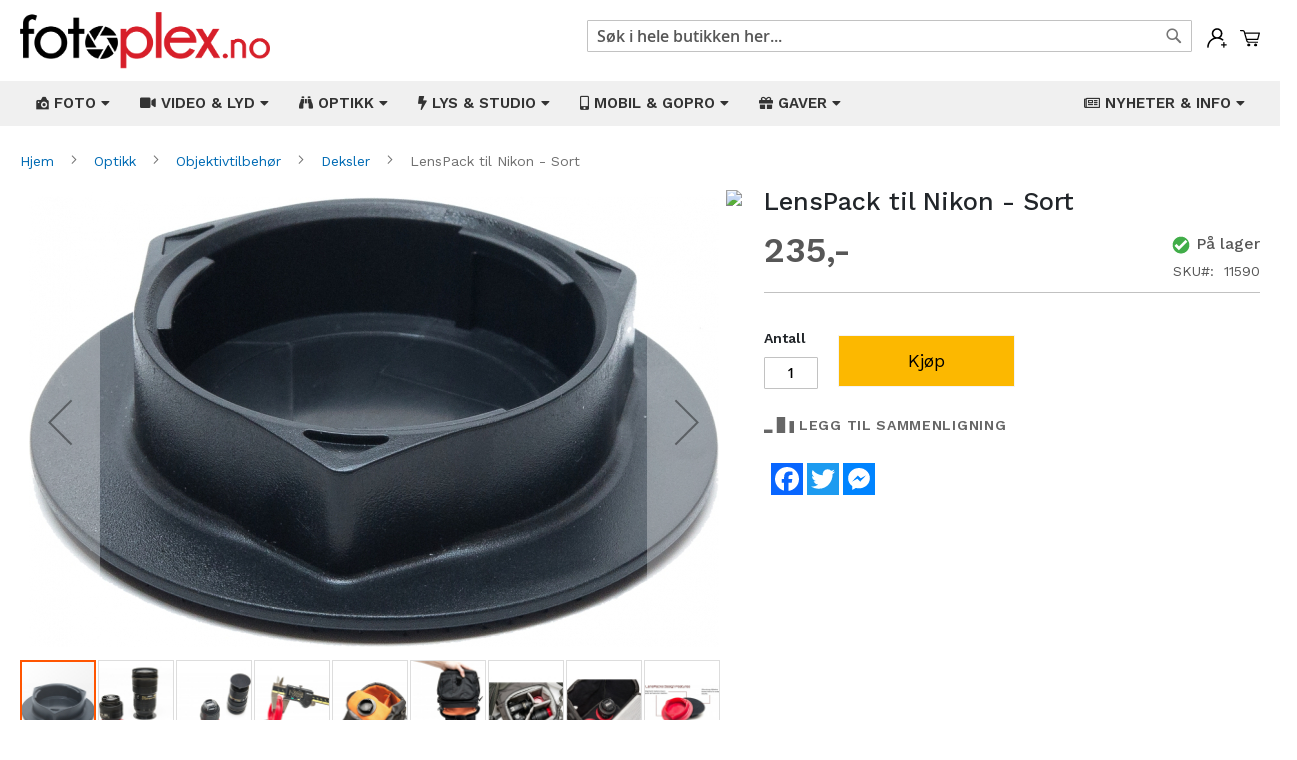

--- FILE ---
content_type: text/html; charset=UTF-8
request_url: https://fotoplex.no/11590-lenspack-til-nikon-sort.html
body_size: 23082
content:
<!doctype html>
<html lang="nb">
    <head prefix="og: http://ogp.me/ns# fb: http://ogp.me/ns/fb# product: http://ogp.me/ns/product#">
        <script>
    var BASE_URL = 'https\u003A\u002F\u002Ffotoplex.no\u002F';
    var require = {
        'baseUrl': 'https\u003A\u002F\u002Ffotoplex.no\u002Fstatic\u002Fversion1765341808\u002Ffrontend\u002FMagento\u002Fluma_child\u002Fnb_NO'
    };</script>        <meta charset="utf-8"/>
<meta name="title" content="LensPack til Nikon - Sort"/>
<meta name="description" content="LensPack er et unikt og innovativt produkt som kommer til å gjøre din foto-hverdag mye enklere - og sikrere!"/>
<meta name="keywords" content="LensPack til Nikon - Sort"/>
<meta name="robots" content="INDEX,FOLLOW"/>
<meta name="viewport" content="width=device-width, initial-scale=1"/>
<meta name="format-detection" content="telephone=no"/>
<title>LensPack til Nikon - Sort</title>
<link  rel="stylesheet" type="text/css"  media="all" href="https://fotoplex.no/static/version1765341808/frontend/Magento/luma_child/nb_NO/mage/calendar.css" />
<link  rel="stylesheet" type="text/css"  media="all" href="https://fotoplex.no/static/version1765341808/frontend/Magento/luma_child/nb_NO/Mageplaza_Blog/css/mpBlogIcon.css" />
<link  rel="stylesheet" type="text/css"  media="all" href="https://fotoplex.no/static/version1765341808/frontend/Magento/luma_child/nb_NO/Webbhuset_SveaWebpay/css/styles.css" />
<link  rel="stylesheet" type="text/css"  media="all" href="https://fotoplex.no/static/version1765341808/frontend/Magento/luma_child/nb_NO/css/styles-m.css" />
<link  rel="stylesheet" type="text/css"  media="all" href="https://fotoplex.no/static/version1765341808/frontend/Magento/luma_child/nb_NO/css/custom.css" />
<link  rel="stylesheet" type="text/css"  media="all" href="https://fotoplex.no/static/version1765341808/frontend/Magento/luma_child/nb_NO/Amasty_Finder/css/chosen.min.css" />
<link  rel="stylesheet" type="text/css"  media="all" href="https://fotoplex.no/static/version1765341808/frontend/Magento/luma_child/nb_NO/Amasty_Base/vendor/slick/amslick.min.css" />
<link  rel="stylesheet" type="text/css"  media="all" href="https://fotoplex.no/static/version1765341808/frontend/Magento/luma_child/nb_NO/Mageplaza_QuickCart/css/minicart.css" />
<link  rel="stylesheet" type="text/css"  media="all" href="https://fotoplex.no/static/version1765341808/frontend/Magento/luma_child/nb_NO/Magezon_Core/css/styles.css" />
<link  rel="stylesheet" type="text/css"  media="all" href="https://fotoplex.no/static/version1765341808/frontend/Magento/luma_child/nb_NO/Magezon_Core/css/owlcarousel/owl.carousel.min.css" />
<link  rel="stylesheet" type="text/css"  media="all" href="https://fotoplex.no/static/version1765341808/frontend/Magento/luma_child/nb_NO/Magezon_Core/css/animate.css" />
<link  rel="stylesheet" type="text/css"  media="all" href="https://fotoplex.no/static/version1765341808/frontend/Magento/luma_child/nb_NO/Magezon_Core/css/fontawesome5.css" />
<link  rel="stylesheet" type="text/css"  media="all" href="https://fotoplex.no/static/version1765341808/frontend/Magento/luma_child/nb_NO/Magezon_Core/css/mgz_font.css" />
<link  rel="stylesheet" type="text/css"  media="all" href="https://fotoplex.no/static/version1765341808/frontend/Magento/luma_child/nb_NO/Magezon_Core/css/mgz_bootstrap.css" />
<link  rel="stylesheet" type="text/css"  media="all" href="https://fotoplex.no/static/version1765341808/frontend/Magento/luma_child/nb_NO/Magezon_Builder/css/openiconic.min.css" />
<link  rel="stylesheet" type="text/css"  media="all" href="https://fotoplex.no/static/version1765341808/frontend/Magento/luma_child/nb_NO/Magezon_Builder/css/styles.css" />
<link  rel="stylesheet" type="text/css"  media="all" href="https://fotoplex.no/static/version1765341808/frontend/Magento/luma_child/nb_NO/Magezon_Builder/css/common.css" />
<link  rel="stylesheet" type="text/css"  media="all" href="https://fotoplex.no/static/version1765341808/frontend/Magento/luma_child/nb_NO/Magezon_Newsletter/css/styles.css" />
<link  rel="stylesheet" type="text/css"  media="all" href="https://fotoplex.no/static/version1765341808/frontend/Magento/luma_child/nb_NO/Magezon_NinjaMenus/css/styles.css" />
<link  rel="stylesheet" type="text/css"  media="all" href="https://fotoplex.no/static/version1765341808/frontend/Magento/luma_child/nb_NO/Magezon_Core/css/magnific.css" />
<link  rel="stylesheet" type="text/css"  media="all" href="https://fotoplex.no/static/version1765341808/frontend/Magento/luma_child/nb_NO/Magezon_PageBuilder/css/styles.css" />
<link  rel="stylesheet" type="text/css"  media="all" href="https://fotoplex.no/static/version1765341808/frontend/Magento/luma_child/nb_NO/Magezon_PageBuilder/vendor/photoswipe/photoswipe.css" />
<link  rel="stylesheet" type="text/css"  media="all" href="https://fotoplex.no/static/version1765341808/frontend/Magento/luma_child/nb_NO/Magezon_PageBuilder/vendor/photoswipe/default-skin/default-skin.css" />
<link  rel="stylesheet" type="text/css"  media="all" href="https://fotoplex.no/static/version1765341808/frontend/Magento/luma_child/nb_NO/Magezon_PageBuilder/vendor/blueimp/css/blueimp-gallery.min.css" />
<link  rel="stylesheet" type="text/css"  media="all" href="https://fotoplex.no/static/version1765341808/frontend/Magento/luma_child/nb_NO/Magezon_PageBuilderIconBox/css/styles.css" />
<link  rel="stylesheet" type="text/css"  media="all" href="https://fotoplex.no/static/version1765341808/frontend/Magento/luma_child/nb_NO/mage/gallery/gallery.css" />
<link  rel="stylesheet" type="text/css"  media="all" href="https://fotoplex.no/static/version1765341808/frontend/Magento/luma_child/nb_NO/Amasty_Label/css/amlabel.css" />
<link  rel="stylesheet" type="text/css"  media="all" href="https://fotoplex.no/static/version1765341808/frontend/Magento/luma_child/nb_NO/Amasty_ShopbyBase/css/swiper.min.css" />
<link  rel="stylesheet" type="text/css"  media="all" href="https://fotoplex.no/static/version1765341808/frontend/Magento/luma_child/nb_NO/Mageplaza_Core/css/owl.carousel.css" />
<link  rel="stylesheet" type="text/css"  media="all" href="https://fotoplex.no/static/version1765341808/frontend/Magento/luma_child/nb_NO/Mageplaza_Core/css/owl.theme.css" />
<link  rel="stylesheet" type="text/css"  media="screen and (min-width: 768px)" href="https://fotoplex.no/static/version1765341808/frontend/Magento/luma_child/nb_NO/css/styles-l.css" />
<link  rel="stylesheet" type="text/css"  media="print" href="https://fotoplex.no/static/version1765341808/frontend/Magento/luma_child/nb_NO/css/print.css" />
<script  type="text/javascript"  src="https://fotoplex.no/static/version1765341808/frontend/Magento/luma_child/nb_NO/requirejs/require.js"></script>
<script  type="text/javascript"  src="https://fotoplex.no/static/version1765341808/frontend/Magento/luma_child/nb_NO/mage/requirejs/mixins.js"></script>
<script  type="text/javascript"  src="https://fotoplex.no/static/version1765341808/frontend/Magento/luma_child/nb_NO/requirejs-config.js"></script>
<script  type="text/javascript"  src="https://static.addtoany.com/menu/page.js"></script>
<link rel="preload" as="font" crossorigin="anonymous" href="https://fotoplex.no/static/version1765341808/frontend/Magento/luma_child/nb_NO/fonts/opensans/semibold/opensans-600.woff2" />
<link rel="preload" as="font" crossorigin="anonymous" href="https://fotoplex.no/static/version1765341808/frontend/Magento/luma_child/nb_NO/fonts/opensans/bold/opensans-700.woff2" />
<link rel="preload" as="font" crossorigin="anonymous" href="https://fotoplex.no/static/version1765341808/frontend/Magento/luma_child/nb_NO/fonts/Luma-Icons.woff2" />
<link  rel="icon" type="image/x-icon" href="https://fotoplex.no/media/favicon/stores/1/favicon.png" />
<link  rel="shortcut icon" type="image/x-icon" href="https://fotoplex.no/media/favicon/stores/1/favicon.png" />
<meta name="viewport" content="width=device-width, initial-scale=1, shrink-to-fit=no">
<meta name="facebook-domain-verification" content="3f8nkbzlx5fpscdnxfpkj9jza5vaib" />
<link rel="stylesheet" href="https://stackpath.bootstrapcdn.com/bootstrap/4.3.1/css/bootstrap.min.css" integrity="sha384-ggOyR0iXCbMQv3Xipma34MD+dH/1fQ784/j6cY/iJTQUOhcWr7x9JvoRxT2MZw1T" crossorigin="anonymous">

<link rel="stylesheet" type="text/css"  media="all" href="/pub/style.css" />
<link rel="stylesheet" type="text/css"  media="all" href="/pub/style2.css" />
<link rel="preconnect" href="https://fonts.gstatic.com">
<link href="https://fonts.googleapis.com/css2?family=Work+Sans:ital,wght@0,100;0,200;0,300;0,400;0,500;0,600;0,700;0,800;0,900;1,100;1,200;1,300;1,400;1,500;1,600;1,700;1,800;1,900&display=swap" rel="stylesheet">

<!-- Facebook Pixel Code -->
<script>
!function(f,b,e,v,n,t,s)
{if(f.fbq)return;n=f.fbq=function(){n.callMethod?
n.callMethod.apply(n,arguments):n.queue.push(arguments)};
if(!f._fbq)f._fbq=n;n.push=n;n.loaded=!0;n.version='2.0';
n.queue=[];t=b.createElement(e);t.async=!0;
t.src=v;s=b.getElementsByTagName(e)[0];
s.parentNode.insertBefore(t,s)}(window, document,'script',
'https://connect.facebook.net/en_US/fbevents.js');
fbq('init', '1012800319563698');
fbq('track', 'PageView');
</script>
<noscript><img height="1" width="1" style="display:none"
src="https://www.facebook.com/tr?id=1012800319563698&ev=PageView&noscript=1"
/></noscript>
<!-- End Facebook Pixel Code -->
<script async src="//static.getclicky.com/101368625.js"></script>
<noscript><p><img alt="Clicky" width="1" height="1" src="//in.getclicky.com/101368625ns.gif" /></p></noscript>
<!-- Google tag (gtag.js) -->
<script async src="https://www.googletagmanager.com/gtag/js?id=G-EP08RQ3L16"></script>
<script>
  window.dataLayer = window.dataLayer || [];
  function gtag(){dataLayer.push(arguments);}
  gtag('js', new Date());

  gtag('config', 'G-EP08RQ3L16');
</script>        


<style type="text/css">
    .mpquickcart .modal-header {
        background-color: #f5f5f5;
        color: #000000;
    }

    .mpquickcart .modal-header .action-close:before {
        color: #000000;
    }

    .mpquickcart .cart-totals {
        background-color: #ffffff;
        color: #333333;
    }

    
    </style>
<style>
	@media (min-width: 1260px) {
		.magezon-builder .mgz-container {width: 1260px;}
	}
	</style>

<meta property="fb:app_id" content="430696688479297" />
<meta property="og:type" content="product" />
<meta property="og:title" content="LensPack til Nikon - Sort" />
<meta property="og:description" content="LensPack er et unikt og innovativt produkt som kommer til å gjøre din foto-hverdag mye enklere - og sikrere!" />
<meta property="og:image:width" content="1386" />
<meta property="og:image:height" content="315" />
<meta property="og:image" content="https://fotoplex.no/media/default/default/fotoplex_no_1.png" />
<meta property="og:image:secure_url" content="https://fotoplex.no/media/default/default/fotoplex_no_1.png" />
<meta property="og:url" content="https://fotoplex.no/11590-lenspack-til-nikon-sort.html" />
<meta property="product:price:amount" content="235"/>
<meta property="product:price:currency" content="NOK"/>
<meta property="product:availability" content="instock"/>
<meta property="product:retailer_item_id" content="11590"/>
    <style>.eeid951 > a{border-bottom:1px solid #DDD}.ijnvkga > a{border-bottom:1px solid #DDD}.uhtwwpq > a{border-bottom:1px solid #DDD}.y6o6wop > a{border-bottom:1px solid #DDD}.x9k7at7-s{border-color:#82b51c !important;border-top-width:5px !important;border-top-style:solid}.x9k7at7 > .item-submenu{width:100% !important}.cgjeomn > a{border-bottom:1px solid #DDD}.mxbywmv > a{border-bottom:1px solid #DDD}.oi2ee69 > a{border-bottom:1px solid #DDD}.na715ej > a{border-bottom:1px solid #DDD}.m0glsbe > a{border-bottom:1px solid #DDD}.ef9in41 > a{border-bottom:1px solid #DDD}.uh8dbss > a{border-bottom:1px solid #DDD}.rfpf7di-s{border-color:#82b51c !important;border-top-width:5px !important;border-top-style:solid}.rfpf7di > .item-submenu{width:100% !important}.r9toefu > a{border-bottom:1px solid #DDD}.o89c50a > a{border-bottom:1px solid #DDD}.o005646 > a{border-bottom:1px solid #DDD}.pcn8axq > a{border-bottom:1px solid #DDD}.cvxdiu8-s{border-color:#82b51c !important;border-top-width:5px !important;border-top-style:solid}.cvxdiu8 > .item-submenu{width:100% !important}.ioge249 > a{border-bottom:1px solid #DDD}.msxlcgv > a{border-bottom:1px solid #DDD}.cx46l8x > a{border-bottom:1px solid #DDD}.k822oul > a{border-bottom:1px solid #DDD}.t47yia8 > a{border-bottom:1px solid #DDD}.ms3saab > a{border-bottom:1px solid #DDD}.cc4ccre > a{border-bottom:1px solid #DDD}.bp7j4ef > a{border-bottom:1px solid #DDD}.appir8y > a{border-bottom:1px solid #DDD}.s0lj4hh > a{border-bottom:1px solid #DDD}.rgqx2a7 > a{border-bottom:1px solid #DDD}.q1ncue8-s{border-color:#82b51c !important;border-top-width:5px !important;border-top-style:solid}.q1ncue8 > .item-submenu{width:100% !important}.k2gwvvc > a{border-bottom:1px solid #DDD}.s6qbh06 > a{border-bottom:1px solid #DDD}.rst1a2a > a{border-bottom:1px solid #DDD}.q6tr7ck > a{border-bottom:1px solid #DDD}.lex6v9g > a{border-bottom:1px solid #DDD}.h071529 > a{border-bottom:1px solid #DDD}.k9o6lkg > a{border-bottom:1px solid #DDD}.ppbtibl-s{border-color:#82b51c !important;border-top-width:5px !important;border-top-style:solid}.ppbtibl > .item-submenu{width:100% !important}.jt7otlf > a{border-bottom:1px solid #DDD}.u2nnvss > a{border-bottom:1px solid #DDD}.h5w0i9m > a{border-bottom:1px solid #DDD}.hu26plf > a{border-bottom:1px solid #DDD}.vlw1qas-s{border-color:#82b51c !important;border-top-width:5px !important;border-top-style:solid}.vlw1qas > .item-submenu{width:100% !important}.mgz-element.aqyw4cd .image-content{width:100%;text-align:center}.mgz-element.aqyw4cd .image-title{font-size:16px}.sqe8m9g > a{border-bottom:1px solid #DDD}.mgz-element.qeikal4 .image-content{width:100%;text-align:center}.mgz-element.qeikal4 .image-title{font-size:16px}.nt14ya2 > a{border-bottom:1px solid #DDD}.mgz-element.v189hbk .image-content{width:100%;text-align:center}.mgz-element.v189hbk .image-title{font-size:16px}.j1axlv6 > a{border-bottom:1px solid #DDD}.mgz-element.c5afc38 .image-content{width:100%;text-align:center}.mgz-element.c5afc38 .image-title{font-size:16px}.w3w36e7 > a{border-bottom:1px solid #DDD}.lgmjjvv-s{border-color:#82b51c !important;border-top-width:5px !important;border-top-style:solid}.lgmjjvv > .item-submenu{width:100% !important}.mgz-element.vibl962 .image-content{width:100%;text-align:center}.mgz-element.vibl962 .image-title{font-size:16px}.form176909922269724fd65c7c3 .mgz-newsletter-btn,.form176909922269724fd65c7c3 input{height:35px}.wmx6cs0-s{padding-top:2px !important}.mgz-element.wmx6cs0 .mgz-newsletter-btn{border-style:solid}.tag4hu2-s{padding-right:10px !important;padding-left:10px !important}</style></head>
    <body data-container="body"
          data-mage-init='{"loaderAjax": {}, "loader": { "icon": "https://fotoplex.no/static/version1765341808/frontend/Magento/luma_child/nb_NO/images/loader-2.gif"}}'
        itemtype="http://schema.org/Product" itemscope="itemscope" class="catalog-product-view product-11590-lenspack-til-nikon-sort page-layout-1column">
        

<div id="cookie-status">
    The store will not work correctly in the case when cookies are disabled.</div>
<script type="text&#x2F;javascript">document.querySelector("#cookie-status").style.display = "none";</script>
<script type="text/x-magento-init">
    {
        "*": {
            "cookieStatus": {}
        }
    }
</script>

<script type="text/x-magento-init">
    {
        "*": {
            "mage/cookies": {
                "expires": null,
                "path": "\u002F",
                "domain": ".fotoplex.no",
                "secure": false,
                "lifetime": "3600"
            }
        }
    }
</script>
    <noscript>
        <div class="message global noscript">
            <div class="content">
                <p>
                    <strong>JavaScript kan være deaktivert i din nettleseren.</strong>
                    <span>
                        For the best experience on our site, be sure to turn on Javascript in your browser.                    </span>
                </p>
            </div>
        </div>
    </noscript>
<script>true</script><script>    require.config({
        map: {
            '*': {
                wysiwygAdapter: 'mage/adminhtml/wysiwyg/tiny_mce/tinymce4Adapter'
            }
        }
    });</script><script id="searchAutocompletePlaceholder" type="text/x-custom-template">
    <div class="mst-searchautocomplete__autocomplete">
        <div class="mst-searchautocomplete__spinner">
            <div class="spinner-item spinner-item-1"></div>
            <div class="spinner-item spinner-item-2"></div>
            <div class="spinner-item spinner-item-3"></div>
            <div class="spinner-item spinner-item-4"></div>
            <div class="spinner-item spinner-item-5"></div>
            <div class="spinner-item spinner-item-6"></div>
            <div class="spinner-item spinner-item-7"></div>
            <div class="spinner-item spinner-item-8"></div>
        </div>

        <div class="mst-searchautocomplete__close">&times;</div>
    </div>
</script>

<script id="searchAutocompleteWrapper" type="text/x-custom-template">
    <div class="mst-searchautocomplete__wrapper">
        <div data-bind="visible: result().noResults == false">
            <div data-bind="foreach: { data: result().indexes, as: 'index' }">
                <div data-bind="visible: index.totalItems, attr: {class: 'mst-searchautocomplete__index ' + index.identifier}">
                    <div class="mst-searchautocomplete__index-title">
                        <span data-bind="text: index.title"></span>
                        <span data-bind="visible: index.isShowTotals">
                            (<span data-bind="text: index.totalItems"></span>)
                        </span>
                    </div>

                    <ul data-bind="foreach: { data: index.items, as: 'item' }">
                        <li data-bind="
                            template: { name:index.identifier, data: item },
                            attr: {class: 'mst-searchautocomplete__item ' + index.identifier},
                            event: { mouseover: $parents[1].onMouseOver, mouseout: $parents[1].onMouseOut, mousedown: $parents[1].onClick },
                            css: {_active: $data.isActive}">
                        </li>
                    </ul>
                </div>
            </div>

            <div class="mst-searchautocomplete__show-all" data-bind="visible: result().urlAll && result().totalItems > 0">
                <a data-bind="attr: { href: result().urlAll }">
                    <span data-bind="text: result().textAll"></span>
                </a>
            </div>
        </div>

        <div class="mst-searchautocomplete__empty-result" data-bind="visible: result().noResults == true && !loading()">
            <span data-bind="text: result().textEmpty"></span>
        </div>
    </div>
</script>

<script id="popular" type="text/x-custom-template">
    <a class="title" data-bind="text: query"></a>
</script>

<script id="magento_search_query" type="text/x-custom-template">
    <a class="title" data-bind="text: query_text, attr: {href: url}, highlight"></a> <span class="num_results"
        data-bind="text: num_results"></span>
</script>

<script id="magento_catalog_product" type="text/x-custom-template">
    <!-- ko if: image -->
    <a rel="noreferrer" data-bind="attr: {href: url}">
        <div class="mst-product-image-wrapper"><img data-bind="attr: {src: image}"/></div>
    </a>
    <!-- /ko -->

    <div class="meta">
        <div class="title">
            <a rel="noreferrer" data-bind="html: name, attr: {href: url}, highlight"></a>

            <!-- ko if: sku -->
            <span class="sku" data-bind="text: sku, highlight"></span>
            <!-- /ko -->
        </div>

        <!-- ko if: description -->
        <div class="description" data-bind="text: description, highlight"></div>
        <!-- /ko -->

        <!-- ko if: rating -->
        <div data-bind="html: rating"></div>
        <!-- /ko -->

        <!-- ko if: cart.visible -->
            <form data-role="tocart-form" class="to-cart"
                  data-bind="visible: cart.visible, attr:{action: cart.params.action}, afterRender: $parents[2].afterRender"
                  method="post">
                <input type="hidden" name="product" data-bind="value: cart.params.data.product">
                <input type="hidden" name="uenc" data-bind="value: cart.params.data.uenc">
                <input type="hidden" name="form_key" data-bind="value: $parents[2].form_key"/>
                <button type="submit" class="action tocart primary">
                    <span data-bind="html: cart.label,event: { mousedown: $parents[2].onSubmit }"></span>
                </button>
            </form>
        <!-- /ko -->
    </div>

    <div class="store">
        <div data-bind="html: price" class="price"></div>
    </div>
</script>

<script id="magento_catalog_categoryproduct" type="text/x-custom-template">
    <a class="title" data-bind="text: name, attr: {href: url}, highlight"></a>
</script>

<script id="magento_catalog_category" type="text/x-custom-template">
    <a class="title" data-bind="text: name, attr: {href: url}, highlight"></a>
</script>

<script id="magento_cms_page" type="text/x-custom-template">
    <a class="title" data-bind="text: name, attr: {href: url}, highlight"></a>
</script>

<script id="magento_catalog_attribute" type="text/x-custom-template">
    <a class="title" data-bind="text: name, attr: {href: url}, highlight"></a>
</script>

<script id="magento_catalog_attribute_2" type="text/x-custom-template">
    <a class="title" data-bind="text: name, attr: {href: url}, highlight"></a>
</script>

<script id="magento_catalog_attribute_3" type="text/x-custom-template">
    <a class="title" data-bind="text: name, attr: {href: url}, highlight"></a>
</script>

<script id="magento_catalog_attribute_4" type="text/x-custom-template">
    <a class="title" data-bind="text: name, attr: {href: url}, highlight"></a>
</script>

<script id="magento_catalog_attribute_5" type="text/x-custom-template">
    <a class="title" data-bind="text: name, attr: {href: url}, highlight"></a>
</script>

<script id="mirasvit_kb_article" type="text/x-custom-template">
    <a class="title" data-bind="text: name, attr: {href: url}, highlight"></a>
</script>

<script id="external_wordpress_post" type="text/x-custom-template">
    <a class="title" data-bind="text: name, attr: {href: url}, highlight"></a>
</script>

<script id="amasty_blog_post" type="text/x-custom-template">
    <a class="title" data-bind="text: name, attr: {href: url}, highlight"></a>
</script>

<script id="amasty_faq_question" type="text/x-custom-template">
    <a class="title" data-bind="text: name, attr: {href: url}, highlight"></a>
</script>

<script id="magefan_blog_post" type="text/x-custom-template">
    <a class="title" data-bind="text: name, attr: {href: url}, highlight"></a>
</script>

<script id="mageplaza_blog_post" type="text/x-custom-template">
    <a class="title" data-bind="text: name, attr: {href: url}, highlight"></a>
</script>

<script id="aheadworks_blog_post" type="text/x-custom-template">
    <a class="title" data-bind="text: name, attr: {href: url}, highlight"></a>
</script>

<script id="mirasvit_blog_post" type="text/x-custom-template">
    <a class="title" data-bind="text: name, attr: {href: url}, highlight"></a>
</script>

<script id="mirasvit_gry_registry" type="text/x-custom-template">
    <a class="title" data-bind="text: title, attr: {href: url}, highlight"></a>
    <p data-bind="text: name, highlight"></p>
</script>

<script id="ves_blog_post" type="text/x-custom-template">
    <a class="title" data-bind="text: name, attr: {href: url}, highlight"></a>
</script>

<script id="fishpig_glossary_word" type="text/x-custom-template">
    <a class="title" data-bind="text: name, attr: {href: url}, highlight"></a>
</script>

<script id="blackbird_contentmanager_content" type="text/x-custom-template">
    <a class="title" data-bind="text: name, attr: {href: url}, highlight"></a>
</script>
    <script>
        require([
                'jquery',
                'Mirasvit_SearchAutocomplete/js/autocomplete',
                'Mirasvit_SearchAutocomplete/js/typeahead'
            ], function ($, autocomplete, typeahead) {
                var selector = 'input#search, input#mobile_search, .minisearch input[type="text"]';

                $(document).ready(function () {
                    $('#search_mini_form').prop("minSearchLength", 10000);

                    var $input = $(selector);

                    $input.each(function (index, searchInput) {
                        
                        new autocomplete($(searchInput)).init({"query":"","priceFormat":{"pattern":"%s","precision":"0","requiredPrecision":"0","decimalSymbol":".","groupSymbol":"","groupLength":3,"integerRequired":false,"showMinus":"before_value","symbol":",-","minusSign":"-"},"minSearchLength":3,"url":"https:\/\/fotoplex.no\/searchautocomplete\/ajax\/suggest\/","storeId":"1","delay":200,"layout":"1column","popularTitle":"Hot Searches","popularSearches":[],"isTypeaheadEnabled":false,"typeaheadUrl":"https:\/\/fotoplex.no\/searchautocomplete\/ajax\/typeahead\/","minSuggestLength":2});
                    });
                });
            }
        );
    </script>

<div class="page-wrapper"><header class="page-header"><div class="header content">
<div class="minicart-wrapper">
    <div class="mpquickcart-icon-wrapper">
        <a class="action showcart" data-bind="scope: 'minicart_content'"
            >
            <img src="https://fotoplex.no/media/fotoplex/cart.svg" alt="Min&#x20;handlekurv">
            <span class="text">Min handlekurv</span>
            <span class="counter qty empty"
                  data-bind="css: { empty: !!getCartParam('summary_count') == false }, blockLoader: isLoading">
                <span class="counter-number"><!-- ko text: getCartParam('summary_count') --><!-- /ko --></span>
                <span class="counter-label">
                <!-- ko if: getCartParam('summary_count') -->
                    <!-- ko text: getCartParam('summary_count') --><!-- /ko -->
                    <!-- ko i18n: 'items' --><!-- /ko -->
                <!-- /ko -->
                </span>
            </span>
        </a>
    </div>
            <div id="minicart-content-wrapper" data-bind="scope: 'minicart_content'">
            <div class="minicart-wrapper" data-block="minicart" data-bind="afterRender: setModalElement">
                <div class="block block-minicart">
                    <!-- ko template: getTemplate() --><!-- /ko -->
                </div>
            </div>
        </div>
                <script>
        window.checkout = {"shoppingCartUrl":"https:\/\/fotoplex.no\/checkout\/cart\/","checkoutUrl":"https:\/\/fotoplex.no\/checkout\/","updateItemQtyUrl":"https:\/\/fotoplex.no\/checkout\/sidebar\/updateItemQty\/","removeItemUrl":"https:\/\/fotoplex.no\/checkout\/sidebar\/removeItem\/","imageTemplate":"Magento_Catalog\/product\/image_with_borders","baseUrl":"https:\/\/fotoplex.no\/","minicartMaxItemsVisible":5,"websiteId":"1","maxItemsToDisplay":10,"storeId":"1","storeGroupId":"1","customerLoginUrl":"https:\/\/fotoplex.no\/customer\/account\/login\/","isRedirectRequired":false,"autocomplete":"off","mpquickcart":{"isHover":false,"showFull":false},"captcha":{"user_login":{"isCaseSensitive":false,"imageHeight":50,"imageSrc":"","refreshUrl":"https:\/\/fotoplex.no\/captcha\/refresh\/","isRequired":false,"timestamp":1769099222}}};
    </script>
    <script type="text/x-magento-init">
    {
        "[data-block='minicart']": {
            "Magento_Ui/js/core/app": {"components":{"minicart_content":{"children":{"subtotal.container":{"children":{"subtotal":{"children":{"subtotal.totals":{"config":{"display_cart_subtotal_incl_tax":1,"display_cart_subtotal_excl_tax":0,"template":"Magento_Tax\/checkout\/minicart\/subtotal\/totals"},"children":{"subtotal.totals.msrp":{"component":"Magento_Msrp\/js\/view\/checkout\/minicart\/subtotal\/totals","config":{"displayArea":"minicart-subtotal-hidden","template":"Magento_Msrp\/checkout\/minicart\/subtotal\/totals"}}},"component":"Magento_Tax\/js\/view\/checkout\/minicart\/subtotal\/totals"}},"component":"uiComponent","config":{"template":"Magento_Checkout\/minicart\/subtotal"}}},"component":"uiComponent","config":{"displayArea":"subtotalContainer"}},"item.renderer":{"component":"uiComponent","config":{"displayArea":"defaultRenderer","template":"Mageplaza_QuickCart\/minicart\/item\/default"},"children":{"item.image":{"component":"Magento_Catalog\/js\/view\/image","config":{"template":"Magento_Catalog\/product\/image","displayArea":"itemImage"}},"checkout.cart.item.price.sidebar":{"component":"uiComponent","config":{"template":"Magento_Checkout\/minicart\/item\/price","displayArea":"priceSidebar"}}}},"extra_info":{"component":"uiComponent","config":{"displayArea":"extraInfo"}},"promotion":{"component":"uiComponent","config":{"displayArea":"promotion"}},"mpquickcart_totals":{"component":"Mageplaza_QuickCart\/js\/view\/totals","displayArea":"extraInfo","config":{"template":"Mageplaza_QuickCart\/minicart\/totals"}}},"config":{"itemRenderer":{"default":"defaultRenderer","simple":"defaultRenderer","virtual":"defaultRenderer"},"template":"Mageplaza_QuickCart\/minicart\/content"},"component":"Mageplaza_QuickCart\/js\/view\/minicart"}},"types":[]}        },
        "*": {
            "Magento_Ui/js/block-loader": "https://fotoplex.no/static/version1765341808/frontend/Magento/luma_child/nb_NO/images/loader-1.gif"
        }
    }
    </script>
</div><span data-action="toggle-nav" class="action nav-toggle"><span>Toggle Nav</span></span>
<a
    class="logo"
    href="https://fotoplex.no/"
    title=""
    aria-label="store logo">
    <img src="https://fotoplex.no/media/logo/stores/1/fotoplex_no.png"
         title=""
         alt=""
            width="170"                />
</a>
<ul class="account wrapper"><li class="item link account">
	<span class="account-icon popup">
        <img src="https://fotoplex.no/media/fotoplex/account.svg" alt="Min&#x20;konto">
                	<span class="popuptext" id="myPopup">
	        	<a href="https://fotoplex.no/customer/account/login/" class="action account" title="Logg&#x20;inn">Logg&#x20;inn</a>
	    		<a href="https://fotoplex.no/customer/account/create/" class="action account" title="Registrer">Registrer</a>
	        </span>
            </span>
</li>


<style type="text/css">
ul.account.wrapper span {
	display: inline-block;
	vertical-align: top;
}
.account.wrapper .action {
	display: block;
	color: #d71f2a;
}
.popup {
  position: relative;
  display: inline-block;
  cursor: pointer;
  -webkit-user-select: none;
  -moz-user-select: none;
  -ms-user-select: none;
  user-select: none;
}

.popup .popuptext {
  visibility: hidden;
  width: 160px;
  background-color: #fff;
  color: #000;
  text-align: center;
  border-radius: 6px;
  padding: 8px;
  position: absolute;
  z-index: 999;
  top: 100%;
  left: 50%;
  margin-left: -80px;
  box-shadow: 0px 3px 11px 2px #ddd;
}

.popup:hover .popuptext {
  visibility: visible;

}

@media(max-width: 767px) {
  .popup .popuptext {
    width: 124px;
    margin: 0;
    left: auto;
    right: -30px;
    margin-top: 10px;
  }
  .minicart-wrapper {
    margin-left: 15px;
  }
  ul.account.wrapper {
    margin-top: 10px;
  }
  .block-search .label {
    margin-top: 5px;
  }
  .block-search .label:before {
    margin-right: 0;
    color: #000;
    font-size: 26px;
  }
  .header.content .logo {
    margin: 0 0 10px 40px;
    margin-bottom: 13px;
    margin-top: 4px;
  }
  .header .nav-toggle {
    margin-top: 10px;
  }
}

</style></ul><ul class="compare wrapper"><li class="item link compare" data-bind="scope: 'compareProducts'" data-role="compare-products-link">
    <a class="action compare no-display" title="Sammenlign&#x20;produkter"
       data-bind="attr: {'href': compareProducts().listUrl}, css: {'no-display': !compareProducts().count}"
    >
    	<span class="compare-icon">
    		<img src="https://fotoplex.no/media/fotoplex/compare.svg" alt="Sammenlign&#x20;produkter">
    	</span>
        <span class="counter qty" data-bind="text: compareProducts().countCaption"></span>
    </a>
</li>
<script type="text/x-magento-init">
{"[data-role=compare-products-link]": {"Magento_Ui/js/core/app": {"components":{"compareProducts":{"component":"Magento_Catalog\/js\/view\/compare-products"}}}}}
</script>
</ul><div class="block block-search">
    <div class="block block-title"><strong>Søk</strong></div>
    <div class="block block-content">
        <form class="form minisearch" id="search_mini_form"
              action="https://fotoplex.no/catalogsearch/result/" method="get">
            <div class="field search">
                <label class="label" for="search" data-role="minisearch-label">
                    <span>Søk</span>
                </label>
                <div class="control">
                    <input id="search"
                                                       type="text"
                           name="q"
                           value=""
                           placeholder="S&#xF8;k&#x20;i&#x20;hele&#x20;butikken&#x20;her..."
                           class="input-text"
                           maxlength="128"
                           role="combobox"
                           aria-haspopup="false"
                           aria-autocomplete="both"
                           autocomplete="off"
                           aria-expanded="false"/>
                    <div id="search_autocomplete" class="search-autocomplete"></div>
                    <div class="nested">
    <a class="action advanced" href="https://fotoplex.no/catalogsearch/advanced/" data-action="advanced-search">
        Avansert søk    </a>
</div>
                </div>
            </div>
            <div class="actions">
                <button type="submit"
                    title="Søk"
                    class="action search"
                    aria-label="Search"
                >
                    <span>Søk</span>
                </button>
            </div>
        </form>
    </div>
</div>
</div></header>    <div class="sections nav-sections">
                <div class="section-items nav-sections-items"
             data-mage-init='{"tabs":{"openedState":"active"}}'>
                                            <div class="section-item-title nav-sections-item-title"
                     data-role="collapsible">
                    <a class="nav-sections-item-switch"
                       data-toggle="switch" href="#store.menu">
                        Meny                    </a>
                </div>
                <div class="section-item-content nav-sections-item-content"
                     id="store.menu"
                     data-role="content">
                        <nav class="navigation" data-action="navigation">
        <div id="ninjamenus1" class="ninjamenus  ninjamenus-horizontal ninjamenus-mobile-accordion ninjamenus-desktop  ninjamenus-top" data-type="horizontal" data-mobile-type="accordion" data-mage-init='{"ninjamenustop": {"id": "ninjamenus1","mobileBreakpoint": 768, "stick": false}}'>
	    	<div class="magezon-builder magezon-builder-preload"><div class="x9k7at7 mgz-element nav-item mega left_edge_menu_bar level0" data-animate-in="fadeIn" data-caret="fas mgz-fa-caret-down" data-caret-hover="fas mgz-fa-caret-up" data-icon="mgz-oi mgz-oi-camera"><a href="https://fotoplex.no/foto.html" ><i class="item-icon mgz-oi mgz-oi-camera "></i> <span class="title">FOTO</span> <i class="caret fas mgz-fa-caret-down"></i> </a> <div class="item-submenu mgz-element-inner x9k7at7-s"><div class="pj8g44b mgz-element mgz-element-row full_width_row"><div class="mgz-element-inner pj8g44b-s"><div class="inner-content mgz-container"><div class="tdfm2wp mgz-element mgz-element-column mgz-col-xl-3 mgz-col-lg-3 mgz-col-md-3 mgz-col-sm-12 mgz-col-xs-12 mgz-row-gap-margin"><div class="mgz-element-inner tdfm2wp-s"><div class="eeid951 mgz-element mz-menu-level1 nav-item stack left_edge_parent_item" data-icon="mgz-oi mgz-oi-flash"><a href="https://fotoplex.no/foto/kamerablitser-og-tilbehor.html" ><i class="item-icon mgz-oi mgz-oi-flash "></i> <span class="title">Kamerablitser og tilbehør</span> <i class="caret fas mgz-fa-angle-down"></i> </a> <div class="item-submenu mgz-element-inner eeid951-s"><div class="uejadmb mgz-element mz-menu-level2 nav-item" data-icon="fas mgz-fa-caret-right"><a href="https://fotoplex.no/foto/kamerablitser-og-tilbehor/batterier-og-ladere.html" ><i class="item-icon fas mgz-fa-caret-right "></i> <span class="title">Batterier og ladere</span> </a> </div><div class="ejy9fap mgz-element mz-menu-level2 nav-item" data-icon="fas mgz-fa-caret-right"><a href="https://fotoplex.no/foto/kamerablitser-og-tilbehor/blitser.html" ><i class="item-icon fas mgz-fa-caret-right "></i> <span class="title">Blitser</span> </a> </div><div class="kp7xj0h mgz-element mz-menu-level2 nav-item" data-icon="fas mgz-fa-caret-right"><a href="https://fotoplex.no/foto/kamerablitser-og-tilbehor/diffusere.html" ><i class="item-icon fas mgz-fa-caret-right "></i> <span class="title">Diffusere</span> </a> </div><div class="vyqv7ra mgz-element mz-menu-level2 nav-item" data-icon="fas mgz-fa-caret-right"><a href="https://fotoplex.no/foto/kamerablitser-og-tilbehor/fjernutlosere-og-ttl-kabler.html" ><i class="item-icon fas mgz-fa-caret-right "></i> <span class="title">Fjernutløsere og TTL-kabler</span> </a> </div><div class="c7fvk7a mgz-element mz-menu-level2 nav-item" data-icon="fas mgz-fa-caret-right"><a href="https://fotoplex.no/foto/kamerablitser-og-tilbehor/holdere.html" ><i class="item-icon fas mgz-fa-caret-right "></i> <span class="title">Holdere</span> </a> </div><div class="gunomp6 mgz-element mz-menu-level2 nav-item" data-icon="fas mgz-fa-caret-right"><a href="https://fotoplex.no/foto/kamerablitser-og-tilbehor/lightblaster.html" ><i class="item-icon fas mgz-fa-caret-right "></i> <span class="title">Light Blaster</span> </a> </div><div class="ajvvlyf mgz-element mz-menu-level2 nav-item" data-icon="fas mgz-fa-caret-right"><a href="https://fotoplex.no/foto/kamerablitser-og-tilbehor/magnetmod.html" ><i class="item-icon fas mgz-fa-caret-right "></i> <span class="title">Magnet Mod</span> </a> </div><div class="kq41p47 mgz-element mz-menu-level2 nav-item" data-icon="fas mgz-fa-caret-right"><a href="https://fotoplex.no/foto/kamerablitser-og-tilbehor/softbokser.html" ><i class="item-icon fas mgz-fa-caret-right "></i> <span class="title">Softbokser</span> </a> </div><div class="b1bna3f mgz-element mz-menu-level2 nav-item" data-icon="fas mgz-fa-caret-right"><a href="https://fotoplex.no/foto/kamerablitser-og-tilbehor/tilbehor.html" ><i class="item-icon fas mgz-fa-caret-right "></i> <span class="title">Tilbehør</span> </a> </div></div></div></div></div><div class="t81et5x mgz-element mgz-element-column mgz-col-xl-3 mgz-col-lg-3 mgz-col-md-3 mgz-col-sm-12 mgz-col-xs-12 mgz-row-gap-margin"><div class="mgz-element-inner t81et5x-s"><div class="ijnvkga mgz-element mz-menu-level1 nav-item stack left_edge_parent_item" data-icon="fas mgz-fa-battery-half"><a href="https://fotoplex.no/foto/kameratilbehor.html" ><i class="item-icon fas mgz-fa-battery-half "></i> <span class="title">Kameratilbehør</span> <i class="caret fas mgz-fa-angle-down"></i> </a> <div class="item-submenu mgz-element-inner ijnvkga-s"><div class="dnv6jur mgz-element mz-menu-level2 nav-item" data-icon="fas mgz-fa-caret-right"><a href="https://fotoplex.no/foto/kameratilbehor/adaptere-og-braketter.html" ><i class="item-icon fas mgz-fa-caret-right "></i> <span class="title">Adaptere og braketter</span> </a> </div><div class="jhftdh2 mgz-element mz-menu-level2 nav-item" data-icon="fas mgz-fa-caret-right"><a href="https://fotoplex.no/foto/kameratilbehor/batterier-og-ladere.html" ><i class="item-icon fas mgz-fa-caret-right "></i> <span class="title">Batterier og ladere</span> </a> </div><div class="rbabbii mgz-element mz-menu-level2 nav-item" data-icon="fas mgz-fa-caret-right"><a href="https://fotoplex.no/foto/kameratilbehor/deksler.html" ><i class="item-icon fas mgz-fa-caret-right "></i> <span class="title">Deksler</span> </a> </div><div class="ik6ql9f mgz-element mz-menu-level2 nav-item" data-icon="fas mgz-fa-caret-right"><a href="https://fotoplex.no/foto/kameratilbehor/fjernutlosere.html" ><i class="item-icon fas mgz-fa-caret-right "></i> <span class="title">Fjernutløsere</span> </a> </div><div class="axb2xxw mgz-element mz-menu-level2 nav-item" data-icon="fas mgz-fa-caret-right"><a href="https://fotoplex.no/foto/kameratilbehor/gps.html" ><i class="item-icon fas mgz-fa-caret-right "></i> <span class="title">GPS</span> </a> </div><div class="xsqjqh0 mgz-element mz-menu-level2 nav-item" data-icon="fas mgz-fa-caret-right"><a href="https://fotoplex.no/foto/kameratilbehor/kalibrering.html" ><i class="item-icon fas mgz-fa-caret-right "></i> <span class="title">Kalibrering</span> </a> </div><div class="bru7x67 mgz-element mz-menu-level2 nav-item" data-icon="fas mgz-fa-caret-right"><a href="https://fotoplex.no/foto/kameratilbehor/minnekort-og-tilbehor.html" ><i class="item-icon fas mgz-fa-caret-right "></i> <span class="title">Minnekort og tilbehør</span> </a> </div><div class="o467okx mgz-element mz-menu-level2 nav-item" data-icon="fas mgz-fa-caret-right"><a href="https://fotoplex.no/foto/kameratilbehor/miops.html" ><i class="item-icon fas mgz-fa-caret-right "></i> <span class="title">Miops</span> </a> </div><div class="wf77hp0 mgz-element mz-menu-level2 nav-item" data-icon="fas mgz-fa-caret-right"><a href="https://fotoplex.no/foto/kameratilbehor/regntrekk.html" ><i class="item-icon fas mgz-fa-caret-right "></i> <span class="title">Regntrekk</span> </a> </div><div class="csyetvo mgz-element mz-menu-level2 nav-item" data-icon="fas mgz-fa-caret-right"><a href="https://fotoplex.no/foto/kameratilbehor/rengjoring.html" ><i class="item-icon fas mgz-fa-caret-right "></i> <span class="title">Rengjøring</span> </a> </div><div class="d1mmu8l mgz-element mz-menu-level2 nav-item" data-icon="fas mgz-fa-caret-right"><a href="https://fotoplex.no/foto/kameratilbehor/sokere-og-oyemuslinger.html" ><i class="item-icon fas mgz-fa-caret-right "></i> <span class="title">Søkere og øyemuslinger</span> </a> </div><div class="uxxmlgu mgz-element mz-menu-level2 nav-item" data-icon="fas mgz-fa-caret-right"><a href="https://fotoplex.no/foto/kameratilbehor/triggertrap.html" ><i class="item-icon fas mgz-fa-caret-right "></i> <span class="title">Triggertrap</span> </a> </div></div></div></div></div><div class="ilrd3i1 mgz-element mgz-element-column mgz-col-xl-3 mgz-col-lg-3 mgz-col-md-3 mgz-col-sm-12 mgz-col-xs-12 mgz-row-gap-margin"><div class="mgz-element-inner ilrd3i1-s"><div class="uhtwwpq mgz-element mz-menu-level1 nav-item stack left_edge_parent_item" data-icon="far mgz-fa-square"><a href="https://fotoplex.no/foto/stativ.html" ><i class="item-icon far mgz-fa-square "></i> <span class="title">Stativ</span> <i class="caret fas mgz-fa-angle-down"></i> </a> <div class="item-submenu mgz-element-inner uhtwwpq-s"><div class="uxd9a2f mgz-element mz-menu-level2 nav-item" data-icon="fas mgz-fa-caret-right"><a href="https://fotoplex.no/foto/stativ/hurtigfester-og-kameraplater.html" ><i class="item-icon fas mgz-fa-caret-right "></i> <span class="title">Hurtigfester og kameraplater</span> </a> </div><div class="dq4u3wd mgz-element mz-menu-level2 nav-item" data-icon="fas mgz-fa-caret-right"><a href="https://fotoplex.no/foto/stativ/mini-tripod.html" ><i class="item-icon fas mgz-fa-caret-right "></i> <span class="title">Mini-tripod</span> </a> </div><div class="lr47fi0 mgz-element mz-menu-level2 nav-item" data-icon="fas mgz-fa-caret-right"><a href="https://fotoplex.no/foto/stativ/monopod.html" ><i class="item-icon fas mgz-fa-caret-right "></i> <span class="title">Monopod</span> </a> </div><div class="swwnfk0 mgz-element mz-menu-level2 nav-item" data-icon="fas mgz-fa-caret-right"><a href="https://fotoplex.no/foto/stativ/rigger-og-bur.html" ><i class="item-icon fas mgz-fa-caret-right "></i> <span class="title">Rigger og bur</span> </a> </div><div class="og2m7dp mgz-element mz-menu-level2 nav-item" data-icon="fas mgz-fa-caret-right"><a href="https://fotoplex.no/foto/stativ/stativhoder.html" ><i class="item-icon fas mgz-fa-caret-right "></i> <span class="title">Stativhoder</span> </a> </div><div class="gbqawuh mgz-element mz-menu-level2 nav-item" data-icon="fas mgz-fa-caret-right"><a href="https://fotoplex.no/foto/stativ/sugekopp.html" ><i class="item-icon fas mgz-fa-caret-right "></i> <span class="title">Sugekopp</span> </a> </div><div class="rw4wmqa mgz-element mz-menu-level2 nav-item" data-icon="fas mgz-fa-caret-right"><a href="https://fotoplex.no/foto/stativ/tripod.html" ><i class="item-icon fas mgz-fa-caret-right "></i> <span class="title">Tripod</span> </a> </div><div class="u50mvdh mgz-element mz-menu-level2 nav-item" data-icon="fas mgz-fa-caret-right"><a href="https://fotoplex.no/foto/stativ/tilbehor.html" ><i class="item-icon fas mgz-fa-caret-right "></i> <span class="title">Tilbehør</span> </a> </div></div></div></div></div><div class="ayni68x mgz-element mgz-element-column mgz-col-xl-3 mgz-col-lg-3 mgz-col-md-3 mgz-col-sm-12 mgz-col-xs-12 mgz-row-gap-margin"><div class="mgz-element-inner ayni68x-s"><div class="y6o6wop mgz-element mz-menu-level1 nav-item stack left_edge_parent_item" data-icon="fas mgz-fa-suitcase"><a href="https://fotoplex.no/foto/baereutstyr.html" ><i class="item-icon fas mgz-fa-suitcase "></i> <span class="title">Bæreutstyr</span> <i class="caret fas mgz-fa-angle-down"></i> </a> <div class="item-submenu mgz-element-inner y6o6wop-s"><div class="dbvqojy mgz-element mz-menu-level2 nav-item" data-icon="fas mgz-fa-caret-right"><a href="https://fotoplex.no/foto/baereutstyr/fotobagger.html" ><i class="item-icon fas mgz-fa-caret-right "></i> <span class="title">Fotobagger</span> </a> </div><div class="sg2xv4g mgz-element mz-menu-level2 nav-item" data-icon="fas mgz-fa-caret-right"><a href="https://fotoplex.no/foto/baereutstyr/kofferter.html" ><i class="item-icon fas mgz-fa-caret-right "></i> <span class="title">Kofferter</span> </a> </div><div class="b45p1rl mgz-element mz-menu-level2 nav-item" data-icon="fas mgz-fa-caret-right"><a href="https://fotoplex.no/foto/baereutstyr/reimer.html" ><i class="item-icon fas mgz-fa-caret-right "></i> <span class="title">Reimer</span> </a> </div><div class="ykqfshv mgz-element mz-menu-level2 nav-item" data-icon="fas mgz-fa-caret-right"><a href="https://fotoplex.no/foto/baereutstyr/ryggsekker.html" ><i class="item-icon fas mgz-fa-caret-right "></i> <span class="title">Ryggsekker</span> </a> </div><div class="py095f8 mgz-element mz-menu-level2 nav-item" data-icon="fas mgz-fa-caret-right"><a href="https://fotoplex.no/foto/baereutstyr/tilbehor.html" ><i class="item-icon fas mgz-fa-caret-right "></i> <span class="title">Tilbehør</span> </a> </div></div></div></div></div></div></div></div></div></div><div class="rfpf7di mgz-element nav-item mega left_edge_menu_bar level0" data-animate-in="fadeIn" data-caret="fas mgz-fa-caret-down" data-caret-hover="fas mgz-fa-caret-up" data-icon="fas mgz-fa-video"><a href="https://fotoplex.no/video-og-lyd.html" ><i class="item-icon fas mgz-fa-video "></i> <span class="title">VIDEO & LYD</span> <i class="caret fas mgz-fa-caret-down"></i> </a> <div class="item-submenu mgz-element-inner rfpf7di-s"><div class="pgqg83g mgz-element mgz-element-row full_width_row"><div class="mgz-element-inner pgqg83g-s"><div class="inner-content mgz-container"><div class="dk2qmh1 mgz-element mgz-element-column mgz-col-xl-3 mgz-col-lg-3 mgz-col-md-3 mgz-col-sm-12 mgz-col-xs-12 mgz-row-gap-margin"><div class="mgz-element-inner dk2qmh1-s"><div class="cgjeomn mgz-element mz-menu-level1 nav-item" data-icon="fas mgz-fa-plug"><a href="https://fotoplex.no/video-og-lyd/kabler-og-adaptere.html" ><i class="item-icon fas mgz-fa-plug "></i> <span class="title">Kabler og Adaptere</span> </a> </div></div></div><div class="tgdl3gq mgz-element mgz-element-column mgz-col-xl-3 mgz-col-lg-3 mgz-col-md-3 mgz-col-sm-12 mgz-col-xs-12 mgz-row-gap-margin"><div class="mgz-element-inner tgdl3gq-s"><div class="mxbywmv mgz-element mz-menu-level1 nav-item" data-icon="fas mgz-fa-microphone"><a href="https://fotoplex.no/video-og-lyd/mikrofoner.html" ><i class="item-icon fas mgz-fa-microphone "></i> <span class="title">Mikrofoner</span> </a> </div></div></div><div class="gigbrog mgz-element mgz-element-column mgz-col-xl-3 mgz-col-lg-3 mgz-col-md-3 mgz-col-sm-12 mgz-col-xs-12 mgz-row-gap-margin"><div class="mgz-element-inner gigbrog-s"><div class="oi2ee69 mgz-element mz-menu-level1 nav-item" data-icon="fas mgz-fa-link"><a href="https://fotoplex.no/video-og-lyd/mikrofonadaptere.html" ><i class="item-icon fas mgz-fa-link "></i> <span class="title">Mikrofonadaptere</span> </a> </div></div></div><div class="o8hto0x mgz-element mgz-element-column mgz-col-xl-3 mgz-col-lg-3 mgz-col-md-3 mgz-col-sm-12 mgz-col-xs-12 mgz-row-gap-margin"><div class="mgz-element-inner o8hto0x-s"><div class="na715ej mgz-element mz-menu-level1 nav-item" data-icon="fas mgz-fa-magnet"><a href="https://fotoplex.no/video-og-lyd/mikrofontilbehor.html" ><i class="item-icon fas mgz-fa-magnet "></i> <span class="title">Mikrofontilbehør</span> </a> </div></div></div><div class="vmgab4t mgz-element mgz-element-column mgz-col-xl-3 mgz-col-lg-3 mgz-col-md-3 mgz-col-sm-12 mgz-col-xs-12 mgz-row-gap-margin"><div class="mgz-element-inner vmgab4t-s"><div class="m0glsbe mgz-element mz-menu-level1 nav-item" data-icon="fas mgz-fa-ticket-alt"><a href="https://fotoplex.no/video-og-lyd/rekvisita.html" ><i class="item-icon fas mgz-fa-ticket-alt "></i> <span class="title">Rekvisita</span> </a> </div></div></div><div class="xu97ppb mgz-element mgz-element-column mgz-col-xl-3 mgz-col-lg-3 mgz-col-md-3 mgz-col-sm-12 mgz-col-xs-12 mgz-row-gap-margin"><div class="mgz-element-inner xu97ppb-s"><div class="ef9in41 mgz-element mz-menu-level1 nav-item stack left_edge_parent_item" data-icon="fas mgz-fa-cogs"><a href="https://fotoplex.no/video-og-lyd/stativ-og-stabilisering.html" ><i class="item-icon fas mgz-fa-cogs "></i> <span class="title">Stativ og stabilisering</span> <i class="caret fas mgz-fa-angle-down"></i> </a> <div class="item-submenu mgz-element-inner ef9in41-s"><div class="mxbbhr8 mgz-element mz-menu-level2 nav-item" data-icon="fas mgz-fa-caret-right"><a href="https://fotoplex.no/video-og-lyd/stativ-og-stabilisering/dolly.html" ><i class="item-icon fas mgz-fa-caret-right "></i> <span class="title">Dolly</span> </a> </div><div class="g2cj5sw mgz-element mz-menu-level2 nav-item" data-icon="fas mgz-fa-caret-right"><a href="https://fotoplex.no/video-og-lyd/stativ-og-stabilisering/slider.html" ><i class="item-icon fas mgz-fa-caret-right "></i> <span class="title">Slider</span> </a> </div><div class="iievrfp mgz-element mz-menu-level2 nav-item" data-icon="fas mgz-fa-caret-right"><a href="https://fotoplex.no/video-og-lyd/stativ-og-stabilisering/stabilisatorer.html" ><i class="item-icon fas mgz-fa-caret-right "></i> <span class="title">Stabilisatorer</span> </a> </div><div class="d63nggb mgz-element mz-menu-level2 nav-item" data-icon="fas mgz-fa-caret-right"><a href="https://fotoplex.no/video-og-lyd/stativ-og-stabilisering/tilbehor.html" ><i class="item-icon fas mgz-fa-caret-right "></i> <span class="title">Tilbehør</span> </a> </div></div></div></div></div><div class="boe4vu0 mgz-element mgz-element-column mgz-col-xl-3 mgz-col-lg-3 mgz-col-md-3 mgz-col-sm-12 mgz-col-xs-12 mgz-row-gap-margin"><div class="mgz-element-inner boe4vu0-s"><div class="uh8dbss mgz-element mz-menu-level1 nav-item" data-icon="far mgz-fa-sun"><a href="https://fotoplex.no/video-og-lyd/videolys.html" ><i class="item-icon far mgz-fa-sun "></i> <span class="title">Videolys</span> </a> </div></div></div></div></div></div></div></div><div class="cvxdiu8 mgz-element nav-item mega left_edge_menu_bar level0" data-animate-in="fadeIn" data-caret="fas mgz-fa-caret-down" data-caret-hover="fas mgz-fa-caret-up" data-icon="fas mgz-fa-binoculars"><a href="https://fotoplex.no/optikk.html" ><i class="item-icon fas mgz-fa-binoculars "></i> <span class="title">OPTIKK</span> <i class="caret fas mgz-fa-caret-down"></i> </a> <div class="item-submenu mgz-element-inner cvxdiu8-s"><div class="af3rycr mgz-element mgz-element-row full_width_row"><div class="mgz-element-inner af3rycr-s"><div class="inner-content mgz-container"><div class="v4mt1pa mgz-element mgz-element-column mgz-col-xl-3 mgz-col-lg-3 mgz-col-md-3 mgz-col-sm-12 mgz-col-xs-12 mgz-row-gap-margin"><div class="mgz-element-inner v4mt1pa-s"><div class="r9toefu mgz-element mz-menu-level1 nav-item" data-icon="fas mgz-fa-lightbulb"><a href="https://fotoplex.no/optikk/kameralykter.html" ><i class="item-icon fas mgz-fa-lightbulb "></i> <span class="title">Kameralykter</span> </a> </div></div></div><div class="laiioh7 mgz-element mgz-element-column mgz-col-xl-3 mgz-col-lg-3 mgz-col-md-3 mgz-col-sm-12 mgz-col-xs-12 mgz-row-gap-margin"><div class="mgz-element-inner laiioh7-s"><div class="o89c50a mgz-element mz-menu-level1 nav-item" data-icon="far mgz-fa-circle"><a href="https://fotoplex.no/optikk/lensball.html" ><i class="item-icon far mgz-fa-circle "></i> <span class="title">Lensball</span> </a> </div></div></div><div class="qhp833y mgz-element mgz-element-column mgz-col-xl-3 mgz-col-lg-3 mgz-col-md-3 mgz-col-sm-12 mgz-col-xs-12 mgz-row-gap-margin"><div class="mgz-element-inner qhp833y-s"><div class="o005646 mgz-element mz-menu-level1 nav-item stack left_edge_parent_item" data-icon="fas mgz-fa-cloud"><a href="https://fotoplex.no/optikk/objektivtilbehor.html" ><i class="item-icon fas mgz-fa-cloud "></i> <span class="title">Objektivtilbehør</span> <i class="caret fas mgz-fa-angle-down"></i> </a> <div class="item-submenu mgz-element-inner o005646-s"><div class="oqdmenq mgz-element mz-menu-level2 nav-item" data-icon="fas mgz-fa-caret-right"><a href="https://fotoplex.no/optikk/objektivtilbehor/beskyttelse.html" ><i class="item-icon fas mgz-fa-caret-right "></i> <span class="title">Beskyttelse</span> </a> </div><div class="r6dtlj6 mgz-element mz-menu-level2 nav-item" data-icon="fas mgz-fa-caret-right"><a href="https://fotoplex.no/optikk/objektivtilbehor/deksler.html" ><i class="item-icon fas mgz-fa-caret-right "></i> <span class="title">Deksler</span> </a> </div><div class="ygv21g1 mgz-element mz-menu-level2 nav-item" data-icon="fas mgz-fa-caret-right"><a href="https://fotoplex.no/optikk/objektivtilbehor/filter.html" ><i class="item-icon fas mgz-fa-caret-right "></i> <span class="title">Filter</span> </a> </div><div class="prcmrn1 mgz-element mz-menu-level2 nav-item" data-icon="fas mgz-fa-caret-right"><a href="https://fotoplex.no/optikk/objektivtilbehor/rengjoring.html" ><i class="item-icon fas mgz-fa-caret-right "></i> <span class="title">Rengjøring</span> </a> </div><div class="k47rxpl mgz-element mz-menu-level2 nav-item" data-icon="fas mgz-fa-caret-right"><a href="https://fotoplex.no/optikk/objektivtilbehor/mellomringer-og-adaptere.html" ><i class="item-icon fas mgz-fa-caret-right "></i> <span class="title">Mellomringer og adaptere</span> </a> </div><div class="wl1t14j mgz-element mz-menu-level2 nav-item" data-icon="fas mgz-fa-caret-right"><a href="https://fotoplex.no/optikk/objektivtilbehor/solblendere.html" ><i class="item-icon fas mgz-fa-caret-right "></i> <span class="title">Solblendere</span> </a> </div></div></div></div></div><div class="w4j1nwu mgz-element mgz-element-column mgz-col-xl-3 mgz-col-lg-3 mgz-col-md-3 mgz-col-sm-12 mgz-col-xs-12 mgz-row-gap-margin"><div class="mgz-element-inner w4j1nwu-s"><div class="pcn8axq mgz-element mz-menu-level1 nav-item" data-icon="fas mgz-fa-thermometer-half"><a href="https://fotoplex.no/optikk/termografi.html" ><i class="item-icon fas mgz-fa-thermometer-half "></i> <span class="title">Termografi</span> </a> </div></div></div></div></div></div></div></div><div class="q1ncue8 mgz-element nav-item mega left_edge_menu_bar level0" data-animate-in="fadeIn" data-caret="fas mgz-fa-caret-down" data-caret-hover="fas mgz-fa-caret-up" data-icon="fas mgz-fa-bolt"><a href="https://fotoplex.no/lys-og-studio.html" ><i class="item-icon fas mgz-fa-bolt "></i> <span class="title">LYS & STUDIO</span> <i class="caret fas mgz-fa-caret-down"></i> </a> <div class="item-submenu mgz-element-inner q1ncue8-s"><div class="bx7w316 mgz-element mgz-element-row full_width_row"><div class="mgz-element-inner bx7w316-s"><div class="inner-content mgz-container"><div class="aibhubw mgz-element mgz-element-column mgz-col-xl-3 mgz-col-lg-3 mgz-col-md-3 mgz-col-sm-12 mgz-col-xs-12 mgz-row-gap-margin"><div class="mgz-element-inner aibhubw-s"><div class="ioge249 mgz-element mz-menu-level1 nav-item stack left_edge_parent_item" data-icon="fas mgz-fa-sticky-note"><a href="https://fotoplex.no/lys-og-studio/bakgrunner.html" ><i class="item-icon fas mgz-fa-sticky-note "></i> <span class="title">Bakgrunner</span> <i class="caret fas mgz-fa-angle-down"></i> </a> <div class="item-submenu mgz-element-inner ioge249-s"><div class="xj8p3ta mgz-element mz-menu-level2 nav-item" data-icon="fas mgz-fa-caret-right"><a href="https://fotoplex.no/lys-og-studio/bakgrunner/panorama.html" ><i class="item-icon fas mgz-fa-caret-right "></i> <span class="title">Panorama</span> </a> </div><div class="iaqxpw8 mgz-element mz-menu-level2 nav-item" data-icon="fas mgz-fa-caret-right"><a href="https://fotoplex.no/lys-og-studio/bakgrunner/papir.html" ><i class="item-icon fas mgz-fa-caret-right "></i> <span class="title">Papir</span> </a> </div><div class="gl8tvka mgz-element mz-menu-level2 nav-item" data-icon="fas mgz-fa-caret-right"><a href="https://fotoplex.no/lys-og-studio/bakgrunner/sammenleggbare.html" ><i class="item-icon fas mgz-fa-caret-right "></i> <span class="title">Sammenleggbare</span> </a> </div><div class="vpjg6jn mgz-element mz-menu-level2 nav-item" data-icon="fas mgz-fa-caret-right"><a href="https://fotoplex.no/lys-og-studio/bakgrunner/stoff.html" ><i class="item-icon fas mgz-fa-caret-right "></i> <span class="title">Stoff</span> </a> </div><div class="n5f0o7x mgz-element mz-menu-level2 nav-item" data-icon="fas mgz-fa-caret-right"><a href="https://fotoplex.no/lys-og-studio/bakgrunner/underlag.html" ><i class="item-icon fas mgz-fa-caret-right "></i> <span class="title">Underlag</span> </a> </div><div class="bgyyrtc mgz-element mz-menu-level2 nav-item" data-icon="fas mgz-fa-caret-right"><a href="https://fotoplex.no/lys-og-studio/bakgrunner/vinyl.html" ><i class="item-icon fas mgz-fa-caret-right "></i> <span class="title">Vinyl</span> </a> </div><div class="x4gjefr mgz-element mz-menu-level2 nav-item" data-icon="fas mgz-fa-caret-right"><a href="https://fotoplex.no/lys-og-studio/bakgrunner/tilbehor.html" ><i class="item-icon fas mgz-fa-caret-right "></i> <span class="title">Tilbehør</span> </a> </div></div></div></div></div><div class="lnn9hfl mgz-element mgz-element-column mgz-col-xl-3 mgz-col-lg-3 mgz-col-md-3 mgz-col-sm-12 mgz-col-xs-12 mgz-row-gap-margin"><div class="mgz-element-inner lnn9hfl-s"><div class="msxlcgv mgz-element mz-menu-level1 nav-item stack left_edge_parent_item" data-icon="fas mgz-fa-child"><a href="https://fotoplex.no/lys-og-studio/barn-og-nyfodtfotografering.html" ><i class="item-icon fas mgz-fa-child "></i> <span class="title">Barn- og nyfødtfoto</span> <i class="caret fas mgz-fa-angle-down"></i> </a> <div class="item-submenu mgz-element-inner msxlcgv-s"><div class="aj2beqw mgz-element mz-menu-level2 nav-item" data-icon="fas mgz-fa-caret-right"><a href="https://fotoplex.no/lys-og-studio/barn-og-nyfodtfotografering/klaer.html" ><i class="item-icon fas mgz-fa-caret-right "></i> <span class="title">Klær</span> </a> </div><div class="oja6yv9 mgz-element mz-menu-level2 nav-item" data-icon="fas mgz-fa-caret-right"><a href="https://fotoplex.no/lys-og-studio/barn-og-nyfodtfotografering/luer-og-harband.html" ><i class="item-icon fas mgz-fa-caret-right "></i> <span class="title">Luer og hårbånd</span> </a> </div><div class="wmc193g mgz-element mz-menu-level2 nav-item" data-icon="fas mgz-fa-caret-right"><a href="https://fotoplex.no/lys-og-studio/barn-og-nyfodtfotografering/rekvisitter.html" ><i class="item-icon fas mgz-fa-caret-right "></i> <span class="title">Rekvisitter</span> </a> </div><div class="gujiq76 mgz-element mz-menu-level2 nav-item" data-icon="fas mgz-fa-caret-right"><a href="https://fotoplex.no/lys-og-studio/barn-og-nyfodtfotografering/sjal-og-pledd.html" ><i class="item-icon fas mgz-fa-caret-right "></i> <span class="title">Sjal og pledd</span> </a> </div></div></div></div></div><div class="iikhwy0 mgz-element mgz-element-column mgz-col-xl-3 mgz-col-lg-3 mgz-col-md-3 mgz-col-sm-12 mgz-col-xs-12 mgz-row-gap-margin"><div class="mgz-element-inner iikhwy0-s"><div class="cx46l8x mgz-element mz-menu-level1 nav-item stack left_edge_parent_item" data-icon="fas mgz-fa-bomb"><a href="https://fotoplex.no/lys-og-studio/effekter.html" ><i class="item-icon fas mgz-fa-bomb "></i> <span class="title">Effekter</span> <i class="caret fas mgz-fa-angle-down"></i> </a> <div class="item-submenu mgz-element-inner cx46l8x-s"><div class="f04ha2p mgz-element mz-menu-level2 nav-item" data-icon="fas mgz-fa-caret-right"><a href="https://fotoplex.no/lys-og-studio/effekter/effektmaskiner.html" ><i class="item-icon fas mgz-fa-caret-right "></i> <span class="title">Effektmaskiner</span> </a> </div><div class="hswgt7a mgz-element mz-menu-level2 nav-item" data-icon="fas mgz-fa-caret-right"><a href="https://fotoplex.no/lys-og-studio/effekter/lys-og-smell.html" ><i class="item-icon fas mgz-fa-caret-right "></i> <span class="title">Lys og smell</span> </a> </div><div class="cpfham3 mgz-element mz-menu-level2 nav-item" data-icon="fas mgz-fa-caret-right"><a href="https://fotoplex.no/lys-og-studio/effekter/lysmaling.html" ><i class="item-icon fas mgz-fa-caret-right "></i> <span class="title">Lysmaling</span> </a> </div><div class="bqqoqjq mgz-element mz-menu-level2 nav-item" data-icon="fas mgz-fa-caret-right"><a href="https://fotoplex.no/lys-og-studio/effekter/rekvisita.html" ><i class="item-icon fas mgz-fa-caret-right "></i> <span class="title">Rekvisitter</span> </a> </div><div class="gj28kb2 mgz-element mz-menu-level2 nav-item" data-icon="fas mgz-fa-caret-right"><a href="https://fotoplex.no/lys-og-studio/effekter/royk.html" ><i class="item-icon fas mgz-fa-caret-right "></i> <span class="title">Røykgranater</span> </a> </div><div class="tyv1m7n mgz-element mz-menu-level2 nav-item" data-icon="fas mgz-fa-caret-right"><a href="https://fotoplex.no/lys-og-studio/effekter/skyggeplater.html" ><i class="item-icon fas mgz-fa-caret-right "></i> <span class="title">Skyggeplater</span> </a> </div><div class="ltcdn2j mgz-element mz-menu-level2 nav-item" data-icon="fas mgz-fa-caret-right"><a href="https://fotoplex.no/lys-og-studio/effekter/spesialeffekter.html" ><i class="item-icon fas mgz-fa-caret-right "></i> <span class="title">Spesialeffekter</span> </a> </div><div class="h7m0v3j mgz-element mz-menu-level2 nav-item" data-icon="fas mgz-fa-caret-right"><a href="https://fotoplex.no/lys-og-studio/effekter/tilbehor.html" ><i class="item-icon fas mgz-fa-caret-right "></i> <span class="title">Tilbehør</span> </a> </div></div></div></div></div><div class="x9ivo6e mgz-element mgz-element-column mgz-col-xl-3 mgz-col-lg-3 mgz-col-md-3 mgz-col-sm-12 mgz-col-xs-12 mgz-row-gap-margin"><div class="mgz-element-inner x9ivo6e-s"><div class="k822oul mgz-element mz-menu-level1 nav-item stack left_edge_parent_item" data-icon="fas mgz-fa-lightbulb"><a href="https://fotoplex.no/lys-og-studio/kontinuerlig-lys.html" ><i class="item-icon fas mgz-fa-lightbulb "></i> <span class="title">Kontinuerlig lys</span> <i class="caret fas mgz-fa-angle-down"></i> </a> <div class="item-submenu mgz-element-inner k822oul-s"><div class="xbg7nw8 mgz-element mz-menu-level2 nav-item" data-icon="fas mgz-fa-caret-right"><a href="https://fotoplex.no/lys-og-studio/kontinuerlig-lys/pakker.html" ><i class="item-icon fas mgz-fa-caret-right "></i> <span class="title">Pakker</span> </a> </div><div class="bxno8ly mgz-element mz-menu-level2 nav-item" data-icon="fas mgz-fa-caret-right"><a href="https://fotoplex.no/lys-og-studio/kontinuerlig-lys/batterier-og-ladere.html" ><i class="item-icon fas mgz-fa-caret-right "></i> <span class="title">Batterier og ladere</span> </a> </div><div class="gst0bj5 mgz-element mz-menu-level2 nav-item" data-icon="fas mgz-fa-caret-right"><a href="https://fotoplex.no/lys-og-studio/kontinuerlig-lys/lamper-og-lampehoder.html" ><i class="item-icon fas mgz-fa-caret-right "></i> <span class="title">Lamper og lampehoder</span> </a> </div><div class="kan9prd mgz-element mz-menu-level2 nav-item" data-icon="fas mgz-fa-caret-right"><a href="https://fotoplex.no/lys-og-studio/kontinuerlig-lys/lyspanel-staver-og-ringlamper.html" ><i class="item-icon fas mgz-fa-caret-right "></i> <span class="title">Lyspanel, staver og ringlamper</span> </a> </div><div class="jn3le3x mgz-element mz-menu-level2 nav-item" data-icon="fas mgz-fa-caret-right"><a href="https://fotoplex.no/lys-og-studio/kontinuerlig-lys/lyspaerer.html" ><i class="item-icon fas mgz-fa-caret-right "></i> <span class="title">Lyspærer</span> </a> </div><div class="fck6dg5 mgz-element mz-menu-level2 nav-item" data-icon="fas mgz-fa-caret-right"><a href="https://fotoplex.no/lys-og-studio/kontinuerlig-lys/tilbehor.html" ><i class="item-icon fas mgz-fa-caret-right "></i> <span class="title">Tilbehør</span> </a> </div></div></div></div></div></div></div></div><div class="utns6h6 mgz-element mgz-element-row full_width_row"><div class="mgz-element-inner utns6h6-s"><div class="inner-content mgz-container"><div class="kabx8a0 mgz-element mgz-element-column mgz-col-xl-3 mgz-col-lg-3 mgz-col-md-3 mgz-col-sm-12 mgz-col-xs-12 mgz-row-gap-margin"><div class="mgz-element-inner kabx8a0-s"><div class="t47yia8 mgz-element mz-menu-level1 nav-item stack left_edge_parent_item" data-icon="fas mgz-fa-golf-ball"><a href="https://fotoplex.no/lys-og-studio/lysformere.html" ><i class="item-icon fas mgz-fa-golf-ball "></i> <span class="title">Lysformere</span> <i class="caret fas mgz-fa-angle-down"></i> </a> <div class="item-submenu mgz-element-inner t47yia8-s"><div class="hnnwc6p mgz-element mz-menu-level2 nav-item" data-icon="fas mgz-fa-caret-right"><a href="https://fotoplex.no/lys-og-studio/lysformere/beauty-dish.html" ><i class="item-icon fas mgz-fa-caret-right "></i> <span class="title">Beauty Dish</span> </a> </div><div class="jwnh3ne mgz-element mz-menu-level2 nav-item" data-icon="fas mgz-fa-caret-right"><a href="https://fotoplex.no/lys-og-studio/lysformere/lavedorer.html" ><i class="item-icon fas mgz-fa-caret-right "></i> <span class="title">Låvedører</span> </a> </div><div class="ufprkyk mgz-element mz-menu-level2 nav-item" data-icon="fas mgz-fa-caret-right"><a href="https://fotoplex.no/lys-og-studio/lysformere/paraplyer.html" ><i class="item-icon fas mgz-fa-caret-right "></i> <span class="title">Paraplyer</span> </a> </div><div class="njgyk83 mgz-element mz-menu-level2 nav-item" data-icon="fas mgz-fa-caret-right"><a href="https://fotoplex.no/lys-og-studio/lysformere/refleksskjermer.html" ><i class="item-icon fas mgz-fa-caret-right "></i> <span class="title">Refleksskjermer</span> </a> </div><div class="gkllmm5 mgz-element mz-menu-level2 nav-item" data-icon="fas mgz-fa-caret-right"><a href="https://fotoplex.no/lys-og-studio/lysformere/reflektorer.html" ><i class="item-icon fas mgz-fa-caret-right "></i> <span class="title">Reflektorer</span> </a> </div><div class="tbodhas mgz-element mz-menu-level2 nav-item" data-icon="fas mgz-fa-caret-right"><a href="https://fotoplex.no/lys-og-studio/lysformere/snooter.html" ><i class="item-icon fas mgz-fa-caret-right "></i> <span class="title">Snooter</span> </a> </div><div class="gb0k17v mgz-element mz-menu-level2 nav-item" data-icon="fas mgz-fa-caret-right"><a href="https://fotoplex.no/lys-og-studio/lysformere/softbokser.html" ><i class="item-icon fas mgz-fa-caret-right "></i> <span class="title">Softbokser</span> </a> </div><div class="m03biny mgz-element mz-menu-level2 nav-item" data-icon="fas mgz-fa-caret-right"><a href="https://fotoplex.no/lys-og-studio/lysformere/stativ-og-holdere.html" ><i class="item-icon fas mgz-fa-caret-right "></i> <span class="title">Stativ og holdere</span> </a> </div><div class="pq114j9 mgz-element mz-menu-level2 nav-item" data-icon="fas mgz-fa-caret-right"><a href="https://fotoplex.no/lys-og-studio/lysformere/tilbehor.html" ><i class="item-icon fas mgz-fa-caret-right "></i> <span class="title">Tilbehør</span> </a> </div></div></div></div></div><div class="pefk4h3 mgz-element mgz-element-column mgz-col-xl-3 mgz-col-lg-3 mgz-col-md-3 mgz-col-sm-12 mgz-col-xs-12 mgz-row-gap-margin"><div class="mgz-element-inner pefk4h3-s"><div class="ms3saab mgz-element mz-menu-level1 nav-item stack left_edge_parent_item" data-icon="fab mgz-fa-product-hunt"><a href="https://fotoplex.no/lys-og-studio/produktfotografering.html" ><i class="item-icon fab mgz-fa-product-hunt "></i> <span class="title">Produktfotografering</span> <i class="caret fas mgz-fa-angle-down"></i> </a> <div class="item-submenu mgz-element-inner ms3saab-s"><div class="cjgtla4 mgz-element mz-menu-level2 nav-item" data-icon="fas mgz-fa-caret-right"><a href="https://fotoplex.no/lys-og-studio/produktfotografering/pakker.html" ><i class="item-icon fas mgz-fa-caret-right "></i> <span class="title">Pakker</span> </a> </div><div class="esdr7vx mgz-element mz-menu-level2 nav-item" data-icon="fas mgz-fa-caret-right"><a href="https://fotoplex.no/lys-og-studio/produktfotografering/360-fotografering.html" ><i class="item-icon fas mgz-fa-caret-right "></i> <span class="title">360º fotografering</span> </a> </div><div class="kynln3w mgz-element mz-menu-level2 nav-item" data-icon="fas mgz-fa-caret-right"><a href="https://fotoplex.no/lys-og-studio/produktfotografering/fotobord.html" ><i class="item-icon fas mgz-fa-caret-right "></i> <span class="title">Fotobord</span> </a> </div><div class="tjro8u9 mgz-element mz-menu-level2 nav-item" data-icon="fas mgz-fa-caret-right"><a href="https://fotoplex.no/lys-og-studio/produktfotografering/lys.html" ><i class="item-icon fas mgz-fa-caret-right "></i> <span class="title">Lys</span> </a> </div><div class="xwplm1v mgz-element mz-menu-level2 nav-item" data-icon="fas mgz-fa-caret-right"><a href="https://fotoplex.no/lys-og-studio/produktfotografering/lystelt.html" ><i class="item-icon fas mgz-fa-caret-right "></i> <span class="title">Lystelt</span> </a> </div><div class="a34mhvh mgz-element mz-menu-level2 nav-item" data-icon="fas mgz-fa-caret-right"><a href="https://fotoplex.no/lys-og-studio/produktfotografering/matfotografering.html" ><i class="item-icon fas mgz-fa-caret-right "></i> <span class="title">Matfotografering</span> </a> </div><div class="k78x7a6 mgz-element mz-menu-level2 nav-item" data-icon="fas mgz-fa-caret-right"><a href="https://fotoplex.no/lys-og-studio/produktfotografering/stativ.html" ><i class="item-icon fas mgz-fa-caret-right "></i> <span class="title">Stativ</span> </a> </div><div class="e5le74d mgz-element mz-menu-level2 nav-item" data-icon="fas mgz-fa-caret-right"><a href="https://fotoplex.no/lys-og-studio/produktfotografering/tilbehor.html" ><i class="item-icon fas mgz-fa-caret-right "></i> <span class="title">Tilbehør</span> </a> </div><div class="x6s5yey mgz-element mz-menu-level2 nav-item" data-icon="fas mgz-fa-caret-right"><a href="https://fotoplex.no/lys-og-studio/produktfotografering/smykkefotografering.html" ><i class="item-icon fas mgz-fa-caret-right "></i> <span class="title">Smykkefotografering</span> </a> </div></div></div></div></div><div class="yst5jna mgz-element mgz-element-column mgz-col-xl-3 mgz-col-lg-3 mgz-col-md-3 mgz-col-sm-12 mgz-col-xs-12 mgz-row-gap-margin"><div class="mgz-element-inner yst5jna-s"><div class="cc4ccre mgz-element mz-menu-level1 nav-item stack left_edge_parent_item" data-icon="far mgz-fa-square"><a href="https://fotoplex.no/lys-og-studio/stativ.html" ><i class="item-icon far mgz-fa-square "></i> <span class="title">Stativ</span> <i class="caret fas mgz-fa-angle-down"></i> </a> <div class="item-submenu mgz-element-inner cc4ccre-s"><div class="frq6bpn mgz-element mz-menu-level2 nav-item" data-icon="fas mgz-fa-caret-right"><a href="https://fotoplex.no/lys-og-studio/stativ/9-solutions.html" ><i class="item-icon fas mgz-fa-caret-right "></i> <span class="title">9.Solutions</span> </a> </div><div class="q93x94d mgz-element mz-menu-level2 nav-item" data-icon="fas mgz-fa-caret-right"><a href="https://fotoplex.no/lys-og-studio/stativ/autopole.html" ><i class="item-icon fas mgz-fa-caret-right "></i> <span class="title">Autopole</span> </a> </div><div class="b3e8eps mgz-element mz-menu-level2 nav-item" data-icon="fas mgz-fa-caret-right"><a href="https://fotoplex.no/lys-og-studio/stativ/bakgrunnsstativ.html" ><i class="item-icon fas mgz-fa-caret-right "></i> <span class="title">Bakgrunnsstativ</span> </a> </div><div class="kpdsnxe mgz-element mz-menu-level2 nav-item" data-icon="fas mgz-fa-caret-right"><a href="https://fotoplex.no/lys-og-studio/stativ/bomstativ.html" ><i class="item-icon fas mgz-fa-caret-right "></i> <span class="title">Bomstativ</span> </a> </div><div class="c30fktr mgz-element mz-menu-level2 nav-item" data-icon="fas mgz-fa-caret-right"><a href="https://fotoplex.no/lys-og-studio/stativ/bordstativ.html" ><i class="item-icon fas mgz-fa-caret-right "></i> <span class="title">Bordstativ</span> </a> </div><div class="nqe8qp4 mgz-element mz-menu-level2 nav-item" data-icon="fas mgz-fa-caret-right"><a href="https://fotoplex.no/lys-og-studio/stativ/lysstativ.html" ><i class="item-icon fas mgz-fa-caret-right "></i> <span class="title">Lysstativ</span> </a> </div><div class="x0en2lh mgz-element mz-menu-level2 nav-item" data-icon="fas mgz-fa-caret-right"><a href="https://fotoplex.no/lys-og-studio/stativ/tak-og-vegg.html" ><i class="item-icon fas mgz-fa-caret-right "></i> <span class="title">Tak og vegg</span> </a> </div><div class="hvnnma7 mgz-element mz-menu-level2 nav-item" data-icon="fas mgz-fa-caret-right"><a href="https://fotoplex.no/lys-og-studio/stativ/takoppheng.html" ><i class="item-icon fas mgz-fa-caret-right "></i> <span class="title">Takoppheng</span> </a> </div><div class="xleasnn mgz-element mz-menu-level2 nav-item" data-icon="fas mgz-fa-caret-right"><a href="https://fotoplex.no/lys-og-studio/stativ/tilbehor.html" ><i class="item-icon fas mgz-fa-caret-right "></i> <span class="title">Tilbehør</span> </a> </div></div></div></div></div><div class="ies56qa mgz-element mgz-element-column mgz-col-xl-3 mgz-col-lg-3 mgz-col-md-3 mgz-col-sm-12 mgz-col-xs-12 mgz-row-gap-margin"><div class="mgz-element-inner ies56qa-s"><div class="bp7j4ef mgz-element mz-menu-level1 nav-item stack left_edge_parent_item" data-icon="fas mgz-fa-bolt"><a href="https://fotoplex.no/lys-og-studio/studioblitser.html" ><i class="item-icon fas mgz-fa-bolt "></i> <span class="title">Studioblitser</span> <i class="caret fas mgz-fa-angle-down"></i> </a> <div class="item-submenu mgz-element-inner bp7j4ef-s"><div class="scm8tft mgz-element mz-menu-level2 nav-item" data-icon="fas mgz-fa-caret-right"><a href="https://fotoplex.no/lys-og-studio/studioblitser/pakker.html" ><i class="item-icon fas mgz-fa-caret-right "></i> <span class="title">Pakker</span> </a> </div><div class="brpnw70 mgz-element mz-menu-level2 nav-item" data-icon="fas mgz-fa-caret-right"><a href="https://fotoplex.no/lys-og-studio/studioblitser/batterier-og-ladere.html" ><i class="item-icon fas mgz-fa-caret-right "></i> <span class="title">Batterier og ladere</span> </a> </div><div class="gjtigu7 mgz-element mz-menu-level2 nav-item" data-icon="fas mgz-fa-caret-right"><a href="https://fotoplex.no/lys-og-studio/studioblitser/blitser.html" ><i class="item-icon fas mgz-fa-caret-right "></i> <span class="title">Blitser</span> </a> </div><div class="qa946od mgz-element mz-menu-level2 nav-item" data-icon="fas mgz-fa-caret-right"><a href="https://fotoplex.no/lys-og-studio/studioblitser/blitsror-og-paerer.html" ><i class="item-icon fas mgz-fa-caret-right "></i> <span class="title">Blitsrør og pærer</span> </a> </div><div class="aem8sfm mgz-element mz-menu-level2 nav-item" data-icon="fas mgz-fa-caret-right"><a href="https://fotoplex.no/lys-og-studio/studioblitser/fjernutlosere-og-synkkabler.html" ><i class="item-icon fas mgz-fa-caret-right "></i> <span class="title">Fjernutløsere og synkkabler</span> </a> </div><div class="a87hrfg mgz-element mz-menu-level2 nav-item" data-icon="fas mgz-fa-caret-right"><a href="https://fotoplex.no/lys-og-studio/studioblitser/tilbehor.html" ><i class="item-icon fas mgz-fa-caret-right "></i> <span class="title">Tilbehør</span> </a> </div></div></div></div></div></div></div></div><div class="sl86nyt mgz-element mgz-element-row full_width_row"><div class="mgz-element-inner sl86nyt-s"><div class="inner-content mgz-container"><div class="gw833o2 mgz-element mgz-element-column mgz-col-xl-3 mgz-col-lg-3 mgz-col-md-3 mgz-col-sm-12 mgz-col-xs-12 mgz-row-gap-margin"><div class="mgz-element-inner gw833o2-s"><div class="appir8y mgz-element mz-menu-level1 nav-item stack left_edge_parent_item" data-icon="fas mgz-fa-suitcase"><a href="https://fotoplex.no/lys-og-studio/baereutstyr.html" ><i class="item-icon fas mgz-fa-suitcase "></i> <span class="title">Bæreutstyr</span> <i class="caret fas mgz-fa-angle-down"></i> </a> <div class="item-submenu mgz-element-inner appir8y-s"><div class="d2e78lf mgz-element mz-menu-level2 nav-item" data-icon="fas mgz-fa-caret-right"><a href="https://fotoplex.no/lys-og-studio/baereutstyr/explorercases.html" ><i class="item-icon fas mgz-fa-caret-right "></i> <span class="title">Explorer Cases</span> </a> </div><div class="gt9ns5d mgz-element mz-menu-level2 nav-item" data-icon="fas mgz-fa-caret-right"><a href="https://fotoplex.no/lys-og-studio/baereutstyr/til-lysstativ.html" ><i class="item-icon fas mgz-fa-caret-right "></i> <span class="title">Til lysstativ</span> </a> </div><div class="ik9a13v mgz-element mz-menu-level2 nav-item" data-icon="fas mgz-fa-caret-right"><a href="https://fotoplex.no/lys-og-studio/baereutstyr/vesker-til-studioblitser.html" ><i class="item-icon fas mgz-fa-caret-right "></i> <span class="title">Til studioblitser</span> </a> </div></div></div></div></div><div class="bx7vtg6 mgz-element mgz-element-column mgz-col-xl-3 mgz-col-lg-3 mgz-col-md-3 mgz-col-sm-12 mgz-col-xs-12 mgz-row-gap-margin"><div class="mgz-element-inner bx7vtg6-s"><div class="s0lj4hh mgz-element mz-menu-level1 nav-item" data-icon="fas mgz-fa-adjust"><a href="https://fotoplex.no/lys-og-studio/lysmalere.html" ><i class="item-icon fas mgz-fa-adjust "></i> <span class="title">Lysmålere</span> </a> </div></div></div><div class="fld8t52 mgz-element mgz-element-column mgz-col-xl-3 mgz-col-lg-3 mgz-col-md-3 mgz-col-sm-12 mgz-col-xs-12 mgz-row-gap-margin"><div class="mgz-element-inner fld8t52-s"><div class="rgqx2a7 mgz-element mz-menu-level1 nav-item" data-icon="fas mgz-fa-wrench"><a href="https://fotoplex.no/lys-og-studio/tilbehor.html" ><i class="item-icon fas mgz-fa-wrench "></i> <span class="title">Tilbehør</span> </a> </div></div></div></div></div></div></div></div><div class="ppbtibl mgz-element nav-item mega left_edge_menu_bar level0" data-animate-in="fadeIn" data-caret="fas mgz-fa-caret-down" data-caret-hover="fas mgz-fa-caret-up" data-icon="fas mgz-fa-mobile-alt"><a href="https://fotoplex.no/mobil-og-gopro.html" ><i class="item-icon fas mgz-fa-mobile-alt "></i> <span class="title">MOBIL & GOPRO</span> <i class="caret fas mgz-fa-caret-down"></i> </a> <div class="item-submenu mgz-element-inner ppbtibl-s"><div class="w14xge1 mgz-element mgz-element-row full_width_row"><div class="mgz-element-inner w14xge1-s"><div class="inner-content mgz-container"><div class="m35ajma mgz-element mgz-element-column mgz-col-xl-3 mgz-col-lg-3 mgz-col-md-3 mgz-col-sm-12 mgz-col-xs-12 mgz-row-gap-margin"><div class="mgz-element-inner m35ajma-s"><div class="k2gwvvc mgz-element mz-menu-level1 nav-item" data-icon="fas mgz-fa-arrows-alt-h"><a href="https://fotoplex.no/mobil-og-gopro/fjernutlosere.html" ><i class="item-icon fas mgz-fa-arrows-alt-h "></i> <span class="title">Fjernutløsere</span> </a> </div></div></div><div class="hncvxji mgz-element mgz-element-column mgz-col-xl-3 mgz-col-lg-3 mgz-col-md-3 mgz-col-sm-12 mgz-col-xs-12 mgz-row-gap-margin"><div class="mgz-element-inner hncvxji-s"><div class="s6qbh06 mgz-element mz-menu-level1 nav-item" data-icon="fas mgz-fa-magnet"><a href="https://fotoplex.no/mobil-og-gopro/holdere.html" ><i class="item-icon fas mgz-fa-magnet "></i> <span class="title">Holdere</span> </a> </div></div></div><div class="xqmhm68 mgz-element mgz-element-column mgz-col-xl-3 mgz-col-lg-3 mgz-col-md-3 mgz-col-sm-12 mgz-col-xs-12 mgz-row-gap-margin"><div class="mgz-element-inner xqmhm68-s"><div class="rst1a2a mgz-element mz-menu-level1 nav-item" data-icon="far mgz-fa-dot-circle"><a href="https://fotoplex.no/mobil-og-gopro/linser.html" ><i class="item-icon far mgz-fa-dot-circle "></i> <span class="title">Linser</span> </a> </div></div></div><div class="plvj76i mgz-element mgz-element-column mgz-col-xl-3 mgz-col-lg-3 mgz-col-md-3 mgz-col-sm-12 mgz-col-xs-12 mgz-row-gap-margin"><div class="mgz-element-inner plvj76i-s"><div class="q6tr7ck mgz-element mz-menu-level1 nav-item" data-icon="fas mgz-fa-bolt"><a href="https://fotoplex.no/mobil-og-gopro/mobilblitser-og-lys.html" ><i class="item-icon fas mgz-fa-bolt "></i> <span class="title">Mobilblitser og lys</span> </a> </div></div></div></div></div></div><div class="dmjy68s mgz-element mgz-element-row full_width_row"><div class="mgz-element-inner dmjy68s-s"><div class="inner-content mgz-container"><div class="bmy8v76 mgz-element mgz-element-column mgz-col-xl-3 mgz-col-lg-3 mgz-col-md-3 mgz-col-sm-12 mgz-col-xs-12 mgz-row-gap-margin"><div class="mgz-element-inner bmy8v76-s"><div class="lex6v9g mgz-element mz-menu-level1 nav-item" data-icon="far mgz-fa-square"><a href="https://fotoplex.no/mobil-og-gopro/stativ.html" ><i class="item-icon far mgz-fa-square "></i> <span class="title">Stativ</span> </a> </div></div></div><div class="kuiaxjh mgz-element mgz-element-column mgz-col-xl-3 mgz-col-lg-3 mgz-col-md-3 mgz-col-sm-12 mgz-col-xs-12 mgz-row-gap-margin"><div class="mgz-element-inner kuiaxjh-s"><div class="h071529 mgz-element mz-menu-level1 nav-item" data-icon="fab mgz-fa-steam-square"><a href="https://fotoplex.no/mobil-og-gopro/takeway.html" ><i class="item-icon fab mgz-fa-steam-square "></i> <span class="title">Takeway</span> </a> </div></div></div><div class="fg1uumd mgz-element mgz-element-column mgz-col-xl-3 mgz-col-lg-3 mgz-col-md-3 mgz-col-sm-12 mgz-col-xs-12 mgz-row-gap-margin"><div class="mgz-element-inner fg1uumd-s"><div class="k9o6lkg mgz-element mz-menu-level1 nav-item" data-icon="fas mgz-fa-suitcase"><a href="https://fotoplex.no/mobil-og-gopro/baereutstyr.html" ><i class="item-icon fas mgz-fa-suitcase "></i> <span class="title">Bæreutstyr</span> </a> </div></div></div><div class="wk98dfv mgz-element mgz-element-column mgz-col-xl-3 mgz-col-lg-3 mgz-col-md-3 mgz-col-sm-12 mgz-col-xs-12 mgz-row-gap-margin mgz-element-column-empty"><div class="mgz-element-inner wk98dfv-s"></div></div></div></div></div></div></div><div class="vlw1qas mgz-element nav-item mega left_edge_menu_bar level0" data-animate-in="fadeIn" data-caret="fas mgz-fa-caret-down" data-caret-hover="fas mgz-fa-caret-up" data-icon="fas mgz-fa-gift"><a href="https://fotoplex.no/gaveartikler.html" ><i class="item-icon fas mgz-fa-gift "></i> <span class="title">GAVER</span> <i class="caret fas mgz-fa-caret-down"></i> </a> <div class="item-submenu mgz-element-inner vlw1qas-s"><div class="vs94f8m mgz-element mgz-element-row full_width_row"><div class="mgz-element-inner vs94f8m-s"><div class="inner-content mgz-container"><div class="ol3jxbd mgz-element mgz-element-column mgz-col-xl-3 mgz-col-lg-3 mgz-col-md-3 mgz-col-sm-12 mgz-col-xs-12 mgz-row-gap-margin"><div class="mgz-element-inner ol3jxbd-s"><div class="jt7otlf mgz-element mz-menu-level1 nav-item" data-icon="fas mgz-fa-utensils"><a href="https://fotoplex.no/gaveartikler/mat-og-drikke.html" ><i class="item-icon fas mgz-fa-utensils "></i> <span class="title">Mat og drikke</span> </a> </div></div></div><div class="ygg7w4k mgz-element mgz-element-column mgz-col-xl-3 mgz-col-lg-3 mgz-col-md-3 mgz-col-sm-12 mgz-col-xs-12 mgz-row-gap-margin"><div class="mgz-element-inner ygg7w4k-s"><div class="u2nnvss mgz-element mz-menu-level1 nav-item" data-icon="fas mgz-fa-database"><a href="https://fotoplex.no/gaveartikler/minnepenn.html" ><i class="item-icon fas mgz-fa-database "></i> <span class="title">Minnepenn</span> </a> </div></div></div><div class="fw7ywia mgz-element mgz-element-column mgz-col-xl-3 mgz-col-lg-3 mgz-col-md-3 mgz-col-sm-12 mgz-col-xs-12 mgz-row-gap-margin"><div class="mgz-element-inner fw7ywia-s"><div class="h5w0i9m mgz-element mz-menu-level1 nav-item" data-icon="fas mgz-fa-key"><a href="https://fotoplex.no/gaveartikler/nokkelringer.html" ><i class="item-icon fas mgz-fa-key "></i> <span class="title">Nøkkelringer</span> </a> </div></div></div><div class="kqws4jc mgz-element mgz-element-column mgz-col-xl-3 mgz-col-lg-3 mgz-col-md-3 mgz-col-sm-12 mgz-col-xs-12 mgz-row-gap-margin"><div class="mgz-element-inner kqws4jc-s"><div class="hu26plf mgz-element mz-menu-level1 nav-item" data-icon="fab mgz-fa-shirtsinbulk"><a href="https://fotoplex.no/gaveartikler/t-skjorter.html" ><i class="item-icon fab mgz-fa-shirtsinbulk "></i> <span class="title">T-skjorter</span> </a> </div></div></div></div></div></div></div></div><div class="lgmjjvv mgz-element ninjamenus-right nav-item mega left_edge_menu_bar level0" data-animate-in="fadeIn" data-caret="fas mgz-fa-caret-down" data-caret-hover="fas mgz-fa-caret-up" data-icon="far mgz-fa-newspaper"><a href="#" ><i class="item-icon far mgz-fa-newspaper "></i> <span class="title">NYHETER & INFO</span> <i class="caret fas mgz-fa-caret-down"></i> </a> <div class="item-submenu mgz-element-inner lgmjjvv-s"><div class="av2qc5n mgz-element mgz-element-row full_width_row"><div class="mgz-element-inner av2qc5n-s"><div class="inner-content mgz-container"><div class="ml85hiu mgz-element mgz-element-column mgz-col-xl-3 mgz-col-lg-3 mgz-col-md-3 mgz-col-sm-12 mgz-col-xs-12 mgz-row-gap-margin"><div class="mgz-element-inner ml85hiu-s"><div class="sqe8m9g mgz-element mz-menu-level1 nav-item stack left_edge_parent_item" data-icon="far mgz-fa-newspaper"><a href="/sistenytt.html" ><i class="item-icon far mgz-fa-newspaper "></i> <span class="title">Siste nytt fra fronten</span> <i class="caret fas mgz-fa-angle-down"></i> </a> <div class="item-submenu mgz-element-inner sqe8m9g-s"><div class="aqyw4cd mgz-element mgz-child mgz-element-single_image mgz-image-hovers"><div class="mgz-element-inner aqyw4cd-s"><div class="mgz-single-image-wrapper"><div class="mgz-single-image-inner mgz-image-link"><a class="" href="/sistenytt.html" data-type="image" data-title="" data-zoom="1" ><img class="ninjamenus-lazy ninjamenus-lazy-blur mgz-hover-main" src="" data-src="https://fotoplex.no/media/fotoplex/nyheter-nyheter.jpg" alt="nyheter-nyheter" title="" /></a> </div></div></div></div></div></div></div></div><div class="j3rcahm mgz-element mgz-element-column mgz-col-xl-3 mgz-col-lg-3 mgz-col-md-3 mgz-col-sm-12 mgz-col-xs-12 mgz-row-gap-margin"><div class="mgz-element-inner j3rcahm-s"><div class="nt14ya2 mgz-element mz-menu-level1 nav-item stack left_edge_parent_item" data-icon="far mgz-fa-circle"><a href="/oversikt-filter-til-dslr.html" ><i class="item-icon far mgz-fa-circle "></i> <span class="title">Filtertyper - en oversikt</span> <i class="caret fas mgz-fa-angle-down"></i> </a> <div class="item-submenu mgz-element-inner nt14ya2-s"><div class="qeikal4 mgz-element mgz-child mgz-element-single_image mgz-image-hovers"><div class="mgz-element-inner qeikal4-s"><div class="mgz-single-image-wrapper"><div class="mgz-single-image-inner mgz-image-link"><a class="" href="/oversikt-filter-til-dslr.html" data-type="image" data-title="" data-zoom="1" ><img class="ninjamenus-lazy ninjamenus-lazy-blur mgz-hover-main" src="" data-src="https://fotoplex.no/media/fotoplex/nyheter-filter.jpg" alt="nyheter-filter" title="" /></a> </div></div></div></div></div></div></div></div><div class="g8eyc9x mgz-element mgz-element-column mgz-col-xl-3 mgz-col-lg-3 mgz-col-md-3 mgz-col-sm-12 mgz-col-xs-12 mgz-row-gap-margin"><div class="mgz-element-inner g8eyc9x-s"><div class="j1axlv6 mgz-element mz-menu-level1 nav-item stack left_edge_parent_item" data-icon="fas mgz-fa-camera"><a href="/produktfotografering-med-lystelt.html" ><i class="item-icon fas mgz-fa-camera "></i> <span class="title">Produktfoto med lystelt</span> <i class="caret fas mgz-fa-angle-down"></i> </a> <div class="item-submenu mgz-element-inner j1axlv6-s"><div class="v189hbk mgz-element mgz-child mgz-element-single_image mgz-image-hovers"><div class="mgz-element-inner v189hbk-s"><div class="mgz-single-image-wrapper"><div class="mgz-single-image-inner mgz-image-link"><a class="" href="/produktfotografering-med-lystelt.html" data-type="image" data-title="" data-zoom="1" ><img class="ninjamenus-lazy ninjamenus-lazy-blur mgz-hover-main" src="" data-src="https://fotoplex.no/media/fotoplex/nyheter-produktfoto.jpg" alt="nyheter-produktfoto" title="" /></a> </div></div></div></div></div></div></div></div><div class="okkqpce mgz-element mgz-element-column mgz-col-xl-3 mgz-col-lg-3 mgz-col-md-3 mgz-col-sm-12 mgz-col-xs-12 mgz-row-gap-margin"><div class="mgz-element-inner okkqpce-s"><div class="w3w36e7 mgz-element mz-menu-level1 nav-item stack left_edge_parent_item" data-icon="fas mgz-fa-plug"><a href="/kameravelger" ><i class="item-icon fas mgz-fa-plug "></i> <span class="title">Kameravelger</span> <i class="caret fas mgz-fa-angle-down"></i> </a> <div class="item-submenu mgz-element-inner w3w36e7-s"><div class="c5afc38 mgz-element mgz-child mgz-element-single_image mgz-image-hovers"><div class="mgz-element-inner c5afc38-s"><div class="mgz-single-image-wrapper"><div class="mgz-single-image-inner mgz-image-link"><a class="" href="/kameravelger" data-type="image" data-title="" data-zoom="1" ><img class="ninjamenus-lazy ninjamenus-lazy-blur mgz-hover-main" src="" data-src="https://fotoplex.no/media/fotoplex/nyheter-kameravelger2.jpg" alt="nyheter-kameravelger2" title="" /></a> </div></div></div></div></div></div></div></div></div></div></div></div></div></div>    	</div>
    </nav>
                </div>
                                            <div class="section-item-title nav-sections-item-title"
                     data-role="collapsible">
                    <a class="nav-sections-item-switch"
                       data-toggle="switch" href="#store.links">
                        Konto                    </a>
                </div>
                <div class="section-item-content nav-sections-item-content"
                     id="store.links"
                     data-role="content">
                    <!-- Account links -->                </div>
                                    </div>
    </div>
<div class="breadcrumbs">
    <ul class="items">
                    <li class="item home">
                            <a href="https://fotoplex.no/"
                   title="Hjem">
                    Hjem                </a>
                        </li>
                    <li class="item cat-293">
                            <a href="https://fotoplex.no/optikk.html"
                   title="Optikk">
                    Optikk                </a>
                        </li>
                    <li class="item cat-296">
                            <a href="https://fotoplex.no/optikk/objektivtilbehor.html"
                   title="Objektivtilbehør">
                    Objektivtilbehør                </a>
                        </li>
                    <li class="item cat-316">
                            <a href="https://fotoplex.no/optikk/objektivtilbehor/deksler.html"
                   title="Deksler">
                    Deksler                </a>
                        </li>
                    <li class="item current_page">
                            <strong>LensPack til Nikon - Sort</strong>
                        </li>
            </ul>
</div>
    <script type="application/ld+json">[{"@context":"http:\/\/schema.org","@type":"BreadcrumbList","itemListElement":[{"@type":"ListItem","position":1,"name":"Hjem","item":"https:\/\/fotoplex.no\/"},{"@type":"ListItem","position":2,"name":"Optikk","item":"https:\/\/fotoplex.no\/optikk.html"},{"@type":"ListItem","position":3,"name":"Objektivtilbeh\u00f8r","item":"https:\/\/fotoplex.no\/optikk\/objektivtilbehor.html"},{"@type":"ListItem","position":4,"name":"Deksler","item":"https:\/\/fotoplex.no\/optikk\/objektivtilbehor\/deksler.html"}]}]</script>
<script type="text/javascript">
	window.ninjaMenusCategories = '[]';
</script>
<main id="maincontent" class="page-main"><a id="contentarea" tabindex="-1"></a>
<div class="page messages"><div data-placeholder="messages"></div>
<div data-bind="scope: 'messages'">
    <!-- ko if: cookieMessages && cookieMessages.length > 0 -->
    <div role="alert" data-bind="foreach: { data: cookieMessages, as: 'message' }" class="messages">
        <div data-bind="attr: {
            class: 'message-' + message.type + ' ' + message.type + ' message',
            'data-ui-id': 'message-' + message.type
        }">
            <div data-bind="html: $parent.prepareMessageForHtml(message.text)"></div>
        </div>
    </div>
    <!-- /ko -->

    <!-- ko if: messages().messages && messages().messages.length > 0 -->
    <div role="alert" data-bind="foreach: { data: messages().messages, as: 'message' }" class="messages">
        <div data-bind="attr: {
            class: 'message-' + message.type + ' ' + message.type + ' message',
            'data-ui-id': 'message-' + message.type
        }">
            <div data-bind="html: $parent.prepareMessageForHtml(message.text)"></div>
        </div>
    </div>
    <!-- /ko -->
</div>
<script type="text/x-magento-init">
    {
        "*": {
            "Magento_Ui/js/core/app": {
                "components": {
                        "messages": {
                            "component": "Magento_Theme/js/view/messages"
                        }
                    }
                }
            }
    }
</script>
</div><div class="columns"><div class="column main">

    <div class="product-info-main"><div class="page-title-wrapper&#x20;product">
    <h1 class="page-title"
                >
        <span class="base" data-ui-id="page-title-wrapper" itemprop="name">LensPack til Nikon - Sort</span>    </h1>
    </div>
<div class="product-info-price"><div class="price-box price-final_price" data-role="priceBox" data-product-id="1341" data-price-box="product-id-1341">
    

<span class="price-container price-final_price&#x20;tax&#x20;weee"
         itemprop="offers" itemscope itemtype="http://schema.org/Offer">
        <span  id="product-price-1341"                data-price-amount="235"
        data-price-type="finalPrice"
        class="price-wrapper "
    ><span class="price">235</span></span>
                <meta itemprop="price" content="235" />
        <meta itemprop="priceCurrency" content="NOK" />
    </span>

</div><div class="product-info-stock-sku">
<div class="amstockstatus-status-container stock">

    
    
    
        <span class="stock-icon">
        <a class="product-item-link"
           >
                           <span class="green">
                    <img src="https://fotoplex.no/media/fotoplex/instock.svg" alt="På lager" style="width:20px;">
                </span>
                    </a>
    </span>
            <span class="amstockstatus amsts_8">
            På lager        </span>
    
    
    </div>

<div class="product attribute sku">
            <strong class="type">SKU</strong>
        <div class="value" itemprop="sku">11590</div>
    </div>
</div></div>

<div class="product-add-form">
    <form data-product-sku="11590"
          action="https://fotoplex.no/checkout/cart/add/uenc/aHR0cHM6Ly9mb3RvcGxleC5uby8xMTU5MC1sZW5zcGFjay10aWwtbmlrb24tc29ydC5odG1s/product/1341/" method="post"
          id="product_addtocart_form">
        <input type="hidden" name="product" value="1341" />
        <input type="hidden" name="selected_configurable_option" value="" />
        <input type="hidden" name="related_product" id="related-products-field" value="" />
        <input type="hidden" name="item"  value="1341" />
        <input name="form_key" type="hidden" value="AWzq3EYTiwvuG2mc" />                            <div class="box-tocart">
    <div class="fieldset">
                                          <div class="field qty">
                <label class="label" for="qty"><span>Antall</span></label>
                <div class="control">
                    <input type="number"
                           name="qty"
                           id="qty"
                           min="0"
                           value="1"
                           title="Antall"
                           class="input-text qty"
                           data-validate="{&quot;required-number&quot;:true,&quot;validate-item-quantity&quot;:{&quot;minAllowed&quot;:1,&quot;maxAllowed&quot;:10000}}"
                           />
                </div>
            </div>
                            <div class="actions">
        <button type="submit"
            title="Kjøp"
            class="action primary tocart"
            id="product-addtocart-button" disabled>
          <span>Kjøp</span>
        </button>
        
      </div>
        </div>
</div>
<script type="text/x-magento-init">
    {
        "#product_addtocart_form": {
            "Magento_Catalog/js/validate-product": {}
        }
    }
</script>
        
                    </form>
</div>

<script type="text/x-magento-init">
    {
        "[data-role=priceBox][data-price-box=product-id-1341]": {
            "priceBox": {
                "priceConfig":  {"productId":"1341","priceFormat":{"pattern":"%s","precision":"0","requiredPrecision":"0","decimalSymbol":".","groupSymbol":"","groupLength":3,"integerRequired":false,"showMinus":"before_value","symbol":",-","minusSign":"-"}}            }
        }
    }
</script>
<div class="product-social-links"><div class="product-addto-links" data-role="add-to-links">
    <script type="text/x-magento-init">
    {
        "body": {
            "addToWishlist": {"productType":"simple"}        }
    }
</script>

<a href="#" data-post='{"action":"https:\/\/fotoplex.no\/catalog\/product_compare\/add\/","data":{"product":"1341","uenc":"aHR0cHM6Ly9mb3RvcGxleC5uby8xMTU5MC1sZW5zcGFjay10aWwtbmlrb24tc29ydC5odG1s"}}'
        data-role="add-to-links"
        class="action tocompare"><span>Legg til sammenligning</span></a>

</div>
</div>

            <style type="text/css">
            .a2a_svg, .a2a_count {
                border-radius: 0% !important;
            }

                        .mp_social_share_inline, .mp_social_share_inline_under_cart {
                display: flex;
                border-radius: 7px;
                padding: 7px 7px 7px 5px;
                background: #FFFFFF;            }

            .mp_social_share_inline {
                width: fit-content;
                justify-content: flex-end;
                float: left;            }

            .mp_social_share_inline_under_cart {
                justify-content: flex-start;
                float: left;
            }
                    </style>

        <div class="mp_social_share_inline_under_cart">
            <div class="a2a_kit a2a_default_style            a2a_kit_size_32            ">

                                                            <a class="a2a_button_facebook                        "></a>
                                                                                <a class="a2a_button_twitter                        "></a>
                                                                                <a class="a2a_button_facebook_messenger                        "></a>
                                    
                            </div>
        </div>

        <script type="text/javascript">
            var a2a_config = a2a_config || {};

            a2a_config.icon_color ="unset,#FFFFFF";
            a2a_config.num_services = 8;
            a2a_config.onclick = 1;
            a2a_config.thanks = {postShare: false,};
            a2a_config.exclude_services = ["pinterest","linkedin","tumblr"];
        </script>
    </div><div class="product media">
<div class="prisjakt_productpage">
    <a href="https://instore.prisjakt.no/cheapest_redirect.php?id=11590&f=23139" target="_blank"><img src="https://instore.prisjakt.no/cheapest.php?id=11590&f=23139" /></a>
</div><a id="gallery-prev-area" tabindex="-1"></a>
<div class="action-skip-wrapper"><a class="action skip gallery-next-area"
   href="#gallery-next-area">
    <span>
        Gå til slutten av bildegalleri    </span>
</a>
</div>

<div class="gallery-placeholder _block-content-loading" data-gallery-role="gallery-placeholder">
    <img
        alt="main product photo"
        class="gallery-placeholder__image"
        src="https://fotoplex.no/media/catalog/product/cache/d4aa09d65c18bec7285408c7b8c8047e/1/1/11590_01.jpg"
    />
</div>

<script type="text/x-magento-init">
    {
        "[data-gallery-role=gallery-placeholder]": {
            "mage/gallery/gallery": {
                "mixins":["magnifier/magnify"],
                "magnifierOpts": {"fullscreenzoom":"20","top":"","left":"","width":"","height":"","eventType":"hover","enabled":false,"mode":"outside"},
                "data": [{"thumb":"https:\/\/fotoplex.no\/media\/catalog\/product\/cache\/2b98533e2b5dec7fbd0e26974ab456aa\/1\/1\/11590_01.jpg","img":"https:\/\/fotoplex.no\/media\/catalog\/product\/cache\/d4aa09d65c18bec7285408c7b8c8047e\/1\/1\/11590_01.jpg","full":"https:\/\/fotoplex.no\/media\/catalog\/product\/cache\/0280848a13b7d0471b60b7fe4bb3150f\/1\/1\/11590_01.jpg","caption":"LensPack til Nikon - Sort","position":"1","isMain":true,"type":"image","videoUrl":null},{"thumb":"https:\/\/fotoplex.no\/media\/catalog\/product\/cache\/2b98533e2b5dec7fbd0e26974ab456aa\/1\/1\/11590_02.jpg","img":"https:\/\/fotoplex.no\/media\/catalog\/product\/cache\/d4aa09d65c18bec7285408c7b8c8047e\/1\/1\/11590_02.jpg","full":"https:\/\/fotoplex.no\/media\/catalog\/product\/cache\/0280848a13b7d0471b60b7fe4bb3150f\/1\/1\/11590_02.jpg","caption":"LensPack til Nikon - Sort","position":"2","isMain":false,"type":"image","videoUrl":null},{"thumb":"https:\/\/fotoplex.no\/media\/catalog\/product\/cache\/2b98533e2b5dec7fbd0e26974ab456aa\/1\/1\/11590_03.jpg","img":"https:\/\/fotoplex.no\/media\/catalog\/product\/cache\/d4aa09d65c18bec7285408c7b8c8047e\/1\/1\/11590_03.jpg","full":"https:\/\/fotoplex.no\/media\/catalog\/product\/cache\/0280848a13b7d0471b60b7fe4bb3150f\/1\/1\/11590_03.jpg","caption":"LensPack til Nikon - Sort","position":"3","isMain":false,"type":"image","videoUrl":null},{"thumb":"https:\/\/fotoplex.no\/media\/catalog\/product\/cache\/2b98533e2b5dec7fbd0e26974ab456aa\/1\/1\/11590_04.jpg","img":"https:\/\/fotoplex.no\/media\/catalog\/product\/cache\/d4aa09d65c18bec7285408c7b8c8047e\/1\/1\/11590_04.jpg","full":"https:\/\/fotoplex.no\/media\/catalog\/product\/cache\/0280848a13b7d0471b60b7fe4bb3150f\/1\/1\/11590_04.jpg","caption":"LensPack til Nikon - Sort","position":"4","isMain":false,"type":"image","videoUrl":null},{"thumb":"https:\/\/fotoplex.no\/media\/catalog\/product\/cache\/2b98533e2b5dec7fbd0e26974ab456aa\/1\/1\/11590_05.jpg","img":"https:\/\/fotoplex.no\/media\/catalog\/product\/cache\/d4aa09d65c18bec7285408c7b8c8047e\/1\/1\/11590_05.jpg","full":"https:\/\/fotoplex.no\/media\/catalog\/product\/cache\/0280848a13b7d0471b60b7fe4bb3150f\/1\/1\/11590_05.jpg","caption":"LensPack til Nikon - Sort","position":"5","isMain":false,"type":"image","videoUrl":null},{"thumb":"https:\/\/fotoplex.no\/media\/catalog\/product\/cache\/2b98533e2b5dec7fbd0e26974ab456aa\/1\/1\/11590_06.jpg","img":"https:\/\/fotoplex.no\/media\/catalog\/product\/cache\/d4aa09d65c18bec7285408c7b8c8047e\/1\/1\/11590_06.jpg","full":"https:\/\/fotoplex.no\/media\/catalog\/product\/cache\/0280848a13b7d0471b60b7fe4bb3150f\/1\/1\/11590_06.jpg","caption":"LensPack til Nikon - Sort","position":"6","isMain":false,"type":"image","videoUrl":null},{"thumb":"https:\/\/fotoplex.no\/media\/catalog\/product\/cache\/2b98533e2b5dec7fbd0e26974ab456aa\/1\/1\/11590_07.jpg","img":"https:\/\/fotoplex.no\/media\/catalog\/product\/cache\/d4aa09d65c18bec7285408c7b8c8047e\/1\/1\/11590_07.jpg","full":"https:\/\/fotoplex.no\/media\/catalog\/product\/cache\/0280848a13b7d0471b60b7fe4bb3150f\/1\/1\/11590_07.jpg","caption":"LensPack til Nikon - Sort","position":"7","isMain":false,"type":"image","videoUrl":null},{"thumb":"https:\/\/fotoplex.no\/media\/catalog\/product\/cache\/2b98533e2b5dec7fbd0e26974ab456aa\/1\/1\/11590_08.jpg","img":"https:\/\/fotoplex.no\/media\/catalog\/product\/cache\/d4aa09d65c18bec7285408c7b8c8047e\/1\/1\/11590_08.jpg","full":"https:\/\/fotoplex.no\/media\/catalog\/product\/cache\/0280848a13b7d0471b60b7fe4bb3150f\/1\/1\/11590_08.jpg","caption":"LensPack til Nikon - Sort","position":"8","isMain":false,"type":"image","videoUrl":null},{"thumb":"https:\/\/fotoplex.no\/media\/catalog\/product\/cache\/2b98533e2b5dec7fbd0e26974ab456aa\/1\/1\/11590_09.jpg","img":"https:\/\/fotoplex.no\/media\/catalog\/product\/cache\/d4aa09d65c18bec7285408c7b8c8047e\/1\/1\/11590_09.jpg","full":"https:\/\/fotoplex.no\/media\/catalog\/product\/cache\/0280848a13b7d0471b60b7fe4bb3150f\/1\/1\/11590_09.jpg","caption":"LensPack til Nikon - Sort","position":"9","isMain":false,"type":"image","videoUrl":null}],
                "options": {"nav":"thumbs","loop":true,"keyboard":true,"arrows":true,"allowfullscreen":true,"showCaption":false,"width":690,"thumbwidth":76,"thumbheight":95,"height":460,"transitionduration":500,"transition":"slide","navarrows":true,"navtype":"slides","navdir":"horizontal"},
                "fullscreen": {"nav":"thumbs","loop":true,"navdir":"horizontal","navarrows":false,"navtype":"slides","arrows":true,"showCaption":false,"transitionduration":500,"transition":"slide"},
                 "breakpoints": {"mobile":{"conditions":{"max-width":"767px"},"options":{"options":{"nav":"dots"}}}}            }
        }
    }
</script>
<script type="text/x-magento-init">
    {
        "[data-gallery-role=gallery-placeholder]": {
            "Magento_ProductVideo/js/fotorama-add-video-events": {
                "videoData": [{"mediaType":"image","videoUrl":null,"isBase":true},{"mediaType":"image","videoUrl":null,"isBase":false},{"mediaType":"image","videoUrl":null,"isBase":false},{"mediaType":"image","videoUrl":null,"isBase":false},{"mediaType":"image","videoUrl":null,"isBase":false},{"mediaType":"image","videoUrl":null,"isBase":false},{"mediaType":"image","videoUrl":null,"isBase":false},{"mediaType":"image","videoUrl":null,"isBase":false},{"mediaType":"image","videoUrl":null,"isBase":false}],
                "videoSettings": [{"playIfBase":"0","showRelated":"0","videoAutoRestart":"0"}],
                "optionsVideoData": []            }
        }
    }
</script><div class="action-skip-wrapper"><a class="action skip gallery-prev-area"
   href="#gallery-prev-area">
    <span>
        Gå til begynnelsen av bildegalleri    </span>
</a>
</div><a id="gallery-next-area" tabindex="-1"></a>
</div>    <div class="product info detailed">
                <div class="product data items" data-mage-init='{"tabs":{"openedState":"active"}}'>
                                                            <div class="data item title"
                     data-role="collapsible" id="tab-label-description">
                    <a class="data switch"
                       tabindex="-1"
                       data-toggle="trigger"
                       href="#description"
                       id="tab-label-description-title">
                        Detaljer                    </a>
                </div>
                <div class="data item content"
                     aria-labelledby="tab-label-description-title" id="description" data-role="content">
                    
<div class="product attribute description">
        <div class="value" ><p>LensPack er et unikt og innovativt produkt som kommer til &aring; gj&oslash;re din foto-hverdag mye enklere - og sikrere!</p>
<p>Tanken bak LensPack-systemet er at du skal kunne oppbevare objektivene dine i en fotobag p&aring; en sikrere m&aring;te enn tidligere, men samtidig ha hurtigere tilgang til dem n&aring;r du skal bytte objektiv p&aring; kameraet ditt.</p>
<p>LensPack-koppen er designet for de aller fleste kamera/objektiv-fabrikat og kommer med en kraftig velcro-base i bunnen. Denne lar seg feste til innerforet som brukes i de aller fleste fotobagger p&aring; markedet i dag. Har du en bag som ikke har denne type innefor beh&oslash;ver du ikke fortvile - herrene hos LensPacks har nemlig laget et separat velcro-stykke som du kan feste inni baggen for &aring; gj&oslash;re den LensPack-kompatibel.</p>
<p>Se videoen under "Video"-fanen for &aring; se mer om hvordan LensPack kan hjelpe b&aring;de deg og objektivene dine :-)</p></div>
    </div>

<div class="video-list">
	<div style="display:none;" class="html5gallery" data-skin="gallery" data-responsive="true" data-resizemode="fill" data-html5player="true" data-hddefault="true" data-autoslide="false" data-width="900" data-height="500" data-effect="fadeout">
																				<a href=https://www.youtube.com/embed/1UB_iXD6kVY><img src=https://fotoplex.no/media/catalog/product/y/o/youtube_1UB_iXD6kVY.jpg alt=Lenspacks /></a>			</div>
</div>


<script>// <![CDATA[
        require([
            'jquery',
            'html5gallery'
        ], function ($) {
            
        });
        // ]]>
    </script>


<style type="text/css">
	.video-list { width: 100%; float: left; margin: 0 auto; text-align: center; }
	.video-list ul li {padding: 15px;}
	.video-list ul li iframe {width: 700px;height: 400px;}
	.html5gallery-title-0 { display: none !important; }
	@media(max-width: 767px) {
		.video-list ul li {padding: 10px 0;}
		.video-list ul li iframe {width: 100%;height: auto;}
	}
</style>                </div>
                                    </div>
    </div>
<input name="form_key" type="hidden" value="AWzq3EYTiwvuG2mc" /><div id="authenticationPopup" data-bind="scope:'authenticationPopup', style: {display: 'none'}">
        <script>window.authenticationPopup = {"autocomplete":"off","customerRegisterUrl":"https:\/\/fotoplex.no\/customer\/account\/create\/","customerForgotPasswordUrl":"https:\/\/fotoplex.no\/customer\/account\/forgotpassword\/","baseUrl":"https:\/\/fotoplex.no\/"}</script>    <!-- ko template: getTemplate() --><!-- /ko -->
    <script type="text/x-magento-init">
        {
            "#authenticationPopup": {
                "Magento_Ui/js/core/app": {"components":{"authenticationPopup":{"component":"Magento_Customer\/js\/view\/authentication-popup","children":{"messages":{"component":"Magento_Ui\/js\/view\/messages","displayArea":"messages"},"captcha":{"component":"Magento_Captcha\/js\/view\/checkout\/loginCaptcha","displayArea":"additional-login-form-fields","formId":"user_login","configSource":"checkout"}}}}}            },
            "*": {
                "Magento_Ui/js/block-loader": "https\u003A\u002F\u002Ffotoplex.no\u002Fstatic\u002Fversion1765341808\u002Ffrontend\u002FMagento\u002Fluma_child\u002Fnb_NO\u002Fimages\u002Floader\u002D1.gif"
            }
        }
    </script>
</div>
<script type="text/x-magento-init">
    {
        "*": {
            "Magento_Customer/js/section-config": {
                "sections": {"stores\/store\/switch":["*"],"stores\/store\/switchrequest":["*"],"directory\/currency\/switch":["*"],"*":["messages","location"],"customer\/account\/logout":["*","recently_viewed_product","recently_compared_product","persistent"],"customer\/account\/loginpost":["*"],"customer\/account\/createpost":["*"],"customer\/account\/editpost":["*"],"customer\/ajax\/login":["checkout-data","cart","captcha"],"catalog\/product_compare\/add":["compare-products"],"catalog\/product_compare\/remove":["compare-products"],"catalog\/product_compare\/clear":["compare-products"],"sales\/guest\/reorder":["cart"],"sales\/order\/reorder":["cart"],"checkout\/cart\/add":["cart","directory-data"],"checkout\/cart\/delete":["cart"],"checkout\/cart\/updatepost":["cart"],"checkout\/cart\/updateitemoptions":["cart"],"checkout\/cart\/couponpost":["cart"],"checkout\/cart\/estimatepost":["cart"],"checkout\/cart\/estimateupdatepost":["cart"],"checkout\/onepage\/saveorder":["cart","checkout-data","last-ordered-items"],"checkout\/sidebar\/removeitem":["cart"],"checkout\/sidebar\/updateitemqty":["cart"],"rest\/*\/v1\/carts\/*\/payment-information":["cart","last-ordered-items","instant-purchase","mpdt-data"],"rest\/*\/v1\/guest-carts\/*\/payment-information":["cart","mpdt-data"],"rest\/*\/v1\/guest-carts\/*\/selected-payment-method":["cart","checkout-data"],"rest\/*\/v1\/carts\/*\/selected-payment-method":["cart","checkout-data","instant-purchase"],"customer\/address\/*":["instant-purchase"],"customer\/account\/*":["instant-purchase"],"vault\/cards\/deleteaction":["instant-purchase"],"multishipping\/checkout\/overviewpost":["cart"],"paypal\/express\/placeorder":["cart","checkout-data"],"paypal\/payflowexpress\/placeorder":["cart","checkout-data"],"paypal\/express\/onauthorization":["cart","checkout-data"],"persistent\/index\/unsetcookie":["persistent"],"review\/product\/post":["review"],"wishlist\/index\/add":["wishlist"],"wishlist\/index\/remove":["wishlist"],"wishlist\/index\/updateitemoptions":["wishlist"],"wishlist\/index\/update":["wishlist"],"wishlist\/index\/cart":["wishlist","cart"],"wishlist\/index\/fromcart":["wishlist","cart"],"wishlist\/index\/allcart":["wishlist","cart"],"wishlist\/shared\/allcart":["wishlist","cart"],"wishlist\/shared\/cart":["cart"],"ammostviewed\/cart\/add":["cart","messages"]},
                "clientSideSections": ["checkout-data","cart-data","mpdt-data"],
                "baseUrls": ["https:\/\/fotoplex.no\/"],
                "sectionNames": ["messages","customer","compare-products","last-ordered-items","cart","directory-data","captcha","instant-purchase","loggedAsCustomer","persistent","review","wishlist","location","checkout-data","recently_viewed_product","recently_compared_product","product_data_storage","paypal-billing-agreement"]            }
        }
    }
</script>
<script type="text/x-magento-init">
    {
        "*": {
            "Magento_Customer/js/customer-data": {
                "sectionLoadUrl": "https\u003A\u002F\u002Ffotoplex.no\u002Fcustomer\u002Fsection\u002Fload\u002F",
                "expirableSectionLifetime": 60,
                "expirableSectionNames": ["cart","persistent"],
                "cookieLifeTime": "3600",
                "updateSessionUrl": "https\u003A\u002F\u002Ffotoplex.no\u002Fcustomer\u002Faccount\u002FupdateSession\u002F"
            }
        }
    }
</script>
<script type="text/x-magento-init">
    {
        "*": {
            "Magento_Customer/js/invalidation-processor": {
                "invalidationRules": {
                    "website-rule": {
                        "Magento_Customer/js/invalidation-rules/website-rule": {
                            "scopeConfig": {
                                "websiteId": "1"
                            }
                        }
                    }
                }
            }
        }
    }
</script>
<script type="text/x-magento-init">
    {
        "body": {
            "pageCache": {"url":"https:\/\/fotoplex.no\/page_cache\/block\/render\/id\/1341\/","handles":["default","catalog_product_view","catalog_product_view_type_simple","catalog_product_view_id_1341","catalog_product_view_sku_11590"],"originalRequest":{"route":"catalog","controller":"product","action":"view","uri":"\/11590-lenspack-til-nikon-sort.html"},"versionCookieName":"private_content_version"}        }
    }
</script>
<script type="text/x-magento-init">
    {
        "*": {
            "Magento_Ui/js/core/app": {
                "components": {
                        "finder_notification": {
                            "component": "Amasty_Finder/js/notification"
                        }
                    }
                }
            }
    }

</script>
 	
<div id="scroll_loading" style="display:none;"><img src="https://fotoplex.no/media/magebees/ajaxinfinitescroll/default/loading.gif" alt="Loading..." /></div>
<script type="text/x-magento-init">
    {
        ".products.products-grid,.products.products-list": {
            "magebeesInfiniteScroll": {"loading_type":0,
		"product_container":".products.products-grid,.products.products-list",			
		"page_number":"0",			
		"load_next_text":"Load Next",
		"load_prev_text":"Load Previous",	
		"load_button_style":"background-color:#FF570F;color:#FFFFFF;",
		"threshold":"25",		
		"loading_image_src":"<img src=https://fotoplex.no/media/magebees/ajaxinfinitescroll/default/loading.gif alt=Loading.../>",
		"text_no_more":"Dette er alle produktene i denne kategorien."}
        }
    }
</script><script type="text/x-magento-init">
    {
        "body": {
            "requireCookie": {"noCookieUrl":"https:\/\/fotoplex.no\/cookie\/index\/noCookies\/","triggers":[".action.towishlist"],"isRedirectCmsPage":true}        }
    }
</script>
<script type="text/x-magento-init">
    {
        "*": {
                "Magento_Catalog/js/product/view/provider": {
                    "data": {"items":{"1341":{"add_to_cart_button":{"post_data":"{\"action\":\"https:\\\/\\\/fotoplex.no\\\/checkout\\\/cart\\\/add\\\/uenc\\\/%25uenc%25\\\/product\\\/1341\\\/\",\"data\":{\"product\":\"1341\",\"uenc\":\"%uenc%\"}}","url":"https:\/\/fotoplex.no\/checkout\/cart\/add\/uenc\/%25uenc%25\/product\/1341\/","required_options":false},"add_to_compare_button":{"post_data":null,"url":"{\"action\":\"https:\\\/\\\/fotoplex.no\\\/catalog\\\/product_compare\\\/add\\\/\",\"data\":{\"product\":\"1341\",\"uenc\":\"aHR0cHM6Ly9mb3RvcGxleC5uby8xMTU5MC1sZW5zcGFjay10aWwtbmlrb24tc29ydC5odG1s\"}}","required_options":null},"price_info":{"final_price":235,"max_price":235,"max_regular_price":235,"minimal_regular_price":235,"special_price":null,"minimal_price":235,"regular_price":235,"formatted_prices":{"final_price":"<span class=\"price\">235<\/span>","max_price":"<span class=\"price\">235<\/span>","minimal_price":"<span class=\"price\">235<\/span>","max_regular_price":"<span class=\"price\">235<\/span>","minimal_regular_price":null,"special_price":null,"regular_price":"<span class=\"price\">235<\/span>"},"extension_attributes":{"msrp":{"msrp_price":"<span class=\"price\">0<\/span>","is_applicable":"","is_shown_price_on_gesture":"","msrp_message":"","explanation_message":"Our price is lower than the manufacturer&#039;s &quot;minimum advertised price.&quot; As a result, we cannot show you the price in catalog or the product page. <br><br> You have no obligation to purchase the product once you know the price. You can simply remove the item from your cart."},"tax_adjustments":{"final_price":187.999999,"max_price":187.999999,"max_regular_price":187.999999,"minimal_regular_price":187.999999,"special_price":187.999999,"minimal_price":187.999999,"regular_price":187.999999,"formatted_prices":{"final_price":"<span class=\"price\">188<\/span>","max_price":"<span class=\"price\">188<\/span>","minimal_price":"<span class=\"price\">188<\/span>","max_regular_price":"<span class=\"price\">188<\/span>","minimal_regular_price":null,"special_price":"<span class=\"price\">188<\/span>","regular_price":"<span class=\"price\">188<\/span>"}},"weee_attributes":[],"weee_adjustment":"<span class=\"price\">235<\/span>"}},"images":[{"url":"https:\/\/fotoplex.no\/media\/catalog\/product\/cache\/cac90cf3fce146c8783cc9aa6548411d\/1\/1\/11590_01.jpg","code":"recently_viewed_products_grid_content_widget","height":300,"width":240,"label":"LensPack til Nikon - Sort","resized_width":240,"resized_height":300},{"url":"https:\/\/fotoplex.no\/media\/catalog\/product\/cache\/df6c3b3a50361329edcaba2233ef1625\/1\/1\/11590_01.jpg","code":"recently_viewed_products_list_content_widget","height":340,"width":270,"label":"LensPack til Nikon - Sort","resized_width":270,"resized_height":340},{"url":"https:\/\/fotoplex.no\/media\/catalog\/product\/cache\/bd082953b5312a52bd76dfb1930b2df8\/1\/1\/11590_01.jpg","code":"recently_viewed_products_images_names_widget","height":90,"width":75,"label":"LensPack til Nikon - Sort","resized_width":75,"resized_height":90},{"url":"https:\/\/fotoplex.no\/media\/catalog\/product\/cache\/cac90cf3fce146c8783cc9aa6548411d\/1\/1\/11590_01.jpg","code":"recently_compared_products_grid_content_widget","height":300,"width":240,"label":"LensPack til Nikon - Sort","resized_width":240,"resized_height":300},{"url":"https:\/\/fotoplex.no\/media\/catalog\/product\/cache\/df6c3b3a50361329edcaba2233ef1625\/1\/1\/11590_01.jpg","code":"recently_compared_products_list_content_widget","height":340,"width":270,"label":"LensPack til Nikon - Sort","resized_width":270,"resized_height":340},{"url":"https:\/\/fotoplex.no\/media\/catalog\/product\/cache\/bd082953b5312a52bd76dfb1930b2df8\/1\/1\/11590_01.jpg","code":"recently_compared_products_images_names_widget","height":90,"width":75,"label":"LensPack til Nikon - Sort","resized_width":75,"resized_height":90}],"url":"https:\/\/fotoplex.no\/11590-lenspack-til-nikon-sort.html","id":1341,"name":"LensPack til Nikon - Sort","type":"simple","is_salable":"1","store_id":1,"currency_code":"NOK","extension_attributes":{"review_html":"","wishlist_button":{"post_data":null,"url":"{\"action\":\"https:\\\/\\\/fotoplex.no\\\/wishlist\\\/index\\\/add\\\/\",\"data\":{\"product\":1341,\"uenc\":\"aHR0cHM6Ly9mb3RvcGxleC5uby8xMTU5MC1sZW5zcGFjay10aWwtbmlrb24tc29ydC5odG1s\"}}","required_options":null}}}},"store":"1","currency":"NOK","productCurrentScope":"website"}            }
        }
    }
</script>


    


            <div class="block related"
     data-mage-init='{"relatedProducts":{"relatedCheckbox":".related.checkbox"}}'
     data-limit="0"
     data-shuffle="0"
     data-shuffle-weighted="0">
                        <div class="block-title title">
                <strong id="block-related-heading" role="heading"
                        aria-level="2">Relaterte produkter og tilbehør</strong>
            </div>
            <div class="block-content content" aria-labelledby="block-related-heading">
                <div class="products wrapper grid products-grid products-related">
                    <ol class="products list items product-items">
                                                                                                                                                                                                                                                                                                        <li class="item product product-item"
                                id="product-item_2494"
                                data-shuffle-group="" >
                                <script type="text&#x2F;javascript">var elem4qGkFAZm = document.querySelector('li#product-item_2494');
if (elem4qGkFAZm) {
elem4qGkFAZm.style.display = 'none';
}</script>                                                        <div class="product-item-info related-available">
                                <!-- related_products_list-->                                                                    <a href="https://fotoplex.no/12743-sikkerhetsreim-til-objektivdeksel.html"
                                       class="product photo product-item-photo">
                                        <span class="product-image-container product-image-container-2494">
    <span class="product-image-wrapper">
        <img class="product-image-photo"
                        src="https://fotoplex.no/media/catalog/product/cache/cac90cf3fce146c8783cc9aa6548411d/1/2/12743_01.jpg"
            loading="lazy"
                            width="240"
                height="300"
                        alt="Sikkerhetsreim&#x20;til&#x20;objektivdeksel"/></span>
</span>
<style>.product-image-container-2494 {
    width: 240px;
}
.product-image-container-2494 span.product-image-wrapper {
    padding-bottom: 125%;
}</style><script type="text&#x2F;javascript">prodImageContainers = document.querySelectorAll(".product-image-container-2494");
for (var i = 0; i < prodImageContainers.length; i++) {
    prodImageContainers[i].style.width = "240px";
}
prodImageContainersWrappers = document.querySelectorAll(
    ".product-image-container-2494  span.product-image-wrapper"
);
for (var i = 0; i < prodImageContainersWrappers.length; i++) {
    prodImageContainersWrappers[i].style.paddingBottom = "125%";
}</script>                                    </a>
                                                                <div class="product details product-item-details">
                                    <strong class="product name product-item-name">
                                                                                            <a
                                                    class="product-item-link"
                                                    title="Sikkerhetsreim&#x20;til&#x20;objektivdeksel"
                                                    href="https://fotoplex.no/12743-sikkerhetsreim-til-objektivdeksel.html">
                                                Sikkerhetsreim til objektivdeksel</a>
                                                                                </strong>
                                                                                                                    <div class="product-item-inner">
                                            <div class="product actions product-item-actions">
                                                                                                                                                        <div class="actions-primary">
                                                                                                                                                                                                                                    <form data-role="tocart-form"
                                                                  data-product-sku="12743"
                                                                  action="https://fotoplex.no/checkout/cart/add/uenc/aHR0cHM6Ly9mb3RvcGxleC5uby8xMTU5MC1sZW5zcGFjay10aWwtbmlrb24tc29ydC5odG1s/product/2494/"
                                                                  method="post">
                                                                <input type="hidden" name="product"
                                                                       value="2494">
                                                                <input type="hidden"
                                                                       name="uenc"
                                                                       value="aHR0cHM6Ly9mb3RvcGxleC5uby8xMTU5MC1sZW5zcGFjay10aWwtbmlrb24tc29ydC5odG1s">
                                                                <input name="form_key" type="hidden" value="AWzq3EYTiwvuG2mc" />                                                                <button type="submit"
                                                                        title="Kj&#xF8;p"
                                                                        class="action tocart primary">
                                                                    <span>Kjøp</span>
                                                                </button>
                                                            </form>
                                                                                                                                                                </div>
                                                    
                                                
                                                                                                    <div class="secondary-addto-links actions-secondary"
                                                         data-role="add-to-links">
                                                                                                                    <a href="#"
   class="action tocompare"
   title="Legg til sammenligning"
   aria-label="Legg til sammenligning"
   data-post='{"action":"https:\/\/fotoplex.no\/catalog\/product_compare\/add\/","data":{"product":"2494","uenc":"aHR0cHM6Ly9mb3RvcGxleC5uby8xMTU5MC1sZW5zcGFjay10aWwtbmlrb24tc29ydC5odG1s"}}'
   role="button">
    <span>Legg til sammenligning</span>
</a>
                                                                                                            </div>
                                                                                            </div>
                                        </div>
                                                                                                                                <div class="amstockstatus-category">
                                                <div class="stock">
                                                    <span class="amstockstatus amsts_6">På lager</span>
                                                </div>
                                            </div>
                                            <span class="cart-icon">
                                                <a class="product-item-link"
                                                   href="https://fotoplex.no/12743-sikkerhetsreim-til-objektivdeksel.html">
                                                                                                           <span class="green">
                                                            <img src="https://fotoplex.no/media/fotoplex/instock.svg" alt="På lager">
                                                        </span>
                                                                                                    </a>
                                            </span>
                                                                                                                    
                                                                        
                                    <div class="price-box price-final_price" data-role="priceBox" data-product-id="2494" data-price-box="product-id-2494">
    

<span class="price-container price-final_price&#x20;tax&#x20;weee"
        >
        <span  id="product-price-2494"                data-price-amount="39"
        data-price-type="finalPrice"
        class="price-wrapper "
    ><span class="price">39</span></span>
        </span>

</div>
                                                                                                                
                                                                        
                                </div>
                            </div>
                            </li>
                                                                                                                                                                                                                                                                                                        <li class="item product product-item"
                                id="product-item_3545"
                                data-shuffle-group="" >
                                <script type="text&#x2F;javascript">var elem5a5B6FXw = document.querySelector('li#product-item_3545');
if (elem5a5B6FXw) {
elem5a5B6FXw.style.display = 'none';
}</script>                                                        <div class="product-item-info related-available">
                                <!-- related_products_list-->                                                                    <a href="https://fotoplex.no/40268-klips-til-kameradeksel.html"
                                       class="product photo product-item-photo">
                                        <span class="product-image-container product-image-container-3545">
    <span class="product-image-wrapper">
        <img class="product-image-photo"
                        src="https://fotoplex.no/media/catalog/product/cache/cac90cf3fce146c8783cc9aa6548411d/4/0/40268_01.jpg"
            loading="lazy"
                            width="240"
                height="300"
                        alt="Klips&#x20;til&#x20;Kameradeksel"/></span>
</span>
<style>.product-image-container-3545 {
    width: 240px;
}
.product-image-container-3545 span.product-image-wrapper {
    padding-bottom: 125%;
}</style><script type="text&#x2F;javascript">prodImageContainers = document.querySelectorAll(".product-image-container-3545");
for (var i = 0; i < prodImageContainers.length; i++) {
    prodImageContainers[i].style.width = "240px";
}
prodImageContainersWrappers = document.querySelectorAll(
    ".product-image-container-3545  span.product-image-wrapper"
);
for (var i = 0; i < prodImageContainersWrappers.length; i++) {
    prodImageContainersWrappers[i].style.paddingBottom = "125%";
}</script>                                    </a>
                                                                <div class="product details product-item-details">
                                    <strong class="product name product-item-name">
                                                                                            <a
                                                    class="product-item-link"
                                                    title="Klips&#x20;til&#x20;Kameradeksel"
                                                    href="https://fotoplex.no/40268-klips-til-kameradeksel.html">
                                                Klips til Kameradeksel</a>
                                                                                </strong>
                                                                                                                    <div class="product-item-inner">
                                            <div class="product actions product-item-actions">
                                                                                                                                                        <div class="actions-primary">
                                                                                                                                                                                                                                    <form data-role="tocart-form"
                                                                  data-product-sku="40268"
                                                                  action="https://fotoplex.no/checkout/cart/add/uenc/aHR0cHM6Ly9mb3RvcGxleC5uby8xMTU5MC1sZW5zcGFjay10aWwtbmlrb24tc29ydC5odG1s/product/3545/"
                                                                  method="post">
                                                                <input type="hidden" name="product"
                                                                       value="3545">
                                                                <input type="hidden"
                                                                       name="uenc"
                                                                       value="aHR0cHM6Ly9mb3RvcGxleC5uby8xMTU5MC1sZW5zcGFjay10aWwtbmlrb24tc29ydC5odG1s">
                                                                <input name="form_key" type="hidden" value="AWzq3EYTiwvuG2mc" />                                                                <button type="submit"
                                                                        title="Kj&#xF8;p"
                                                                        class="action tocart primary">
                                                                    <span>Kjøp</span>
                                                                </button>
                                                            </form>
                                                                                                                                                                </div>
                                                    
                                                
                                                                                                    <div class="secondary-addto-links actions-secondary"
                                                         data-role="add-to-links">
                                                                                                                    <a href="#"
   class="action tocompare"
   title="Legg til sammenligning"
   aria-label="Legg til sammenligning"
   data-post='{"action":"https:\/\/fotoplex.no\/catalog\/product_compare\/add\/","data":{"product":"3545","uenc":"aHR0cHM6Ly9mb3RvcGxleC5uby8xMTU5MC1sZW5zcGFjay10aWwtbmlrb24tc29ydC5odG1s"}}'
   role="button">
    <span>Legg til sammenligning</span>
</a>
                                                                                                            </div>
                                                                                            </div>
                                        </div>
                                                                                                                                <div class="amstockstatus-category">
                                                <div class="stock">
                                                    <span class="amstockstatus amsts_6">På lager</span>
                                                </div>
                                            </div>
                                            <span class="cart-icon">
                                                <a class="product-item-link"
                                                   href="https://fotoplex.no/40268-klips-til-kameradeksel.html">
                                                                                                           <span class="green">
                                                            <img src="https://fotoplex.no/media/fotoplex/instock.svg" alt="På lager">
                                                        </span>
                                                                                                    </a>
                                            </span>
                                                                                                                    
                                                                        
                                    <div class="price-box price-final_price" data-role="priceBox" data-product-id="3545" data-price-box="product-id-3545">
    

<span class="price-container price-final_price&#x20;tax&#x20;weee"
        >
        <span  id="product-price-3545"                data-price-amount="59"
        data-price-type="finalPrice"
        class="price-wrapper "
    ><span class="price">59</span></span>
        </span>

</div>
                                                                                                                
                                                                        
                                </div>
                            </div>
                            </li>
                                            </ol>
                </div>
            </div>
        </div>
                    <script type="text/x-magento-init">
            {
                "[data-role=tocart-form], .form.map.checkout": {
                    "catalogAddToCart": {
                        "product_sku": "40268"
                    }
                }
            }
            </script>
                
<script type="text/javascript">
    require(['jquery'],function($){

        $('.column.main').on('mouseover','.cart-icon', function(e) {
            $(this).parent().find('.amstockstatus-category').addClass("_show");
        });

        $('.column.main').on('mouseout','.cart-icon', function(e) {
            $(this).parent().find('.amstockstatus-category').removeClass("_show");
        });
    });
</script>
<script>
    require([
        'jquery',
        'Amasty_Mostviewed/js/mostviewed_analytics'
    ], function ($, analytics) {
        analytics(
            'https://fotoplex.no/ammostviewed/analytics/view/',
            5,
            '.block.related',
            [2494,3545],
            'https://fotoplex.no/ammostviewed/analytics/click/'
        );
    });
</script>



<script type="text/javascript">
    require(['jquery'],function($){

        $('.column.main').on('mouseover','.cart-icon', function(e) {
            $(this).parent().find('.amstockstatus-category').addClass("_show");
        });

        $('.column.main').on('mouseout','.cart-icon', function(e) {
            $(this).parent().find('.amstockstatus-category').removeClass("_show");
        });
    });
</script>


            <style type="text/css">
            .a2a_svg, .a2a_count {
                border-radius: 0% !important;
            }

                        .mp_social_share_inline, .mp_social_share_inline_under_cart {
                display: flex;
                border-radius: 7px;
                padding: 7px 7px 7px 5px;
                background: #FFFFFF;            }

            .mp_social_share_inline {
                width: fit-content;
                justify-content: flex-end;
                float: right;            }

            .mp_social_share_inline_under_cart {
                justify-content: flex-start;
                float: left;
            }
                    </style>

        <div class="mp_social_share_inline">
            <div class="a2a_kit a2a_default_style            a2a_kit_size_32            ">

                                                            <a class="a2a_button_facebook                        "></a>
                                                                                <a class="a2a_button_twitter                        "></a>
                                                                                <a class="a2a_button_facebook_messenger                        "></a>
                                    
                            </div>
        </div>

        <script type="text/javascript">
            var a2a_config = a2a_config || {};

            a2a_config.icon_color ="unset,#FFFFFF";
            a2a_config.num_services = 8;
            a2a_config.onclick = 1;
            a2a_config.thanks = {postShare: false,};
            a2a_config.exclude_services = ["pinterest","linkedin","tumblr"];
        </script>
    </div></div></main><footer class="page-footer"><div class="widget block block-static-block">
    <div class="magezon-builder magezon-builder-preload"><div class="tag4hu2 mgz-element mgz-element-row contained mgz-container"><div class="mgz-element-inner tag4hu2-s"><div class="inner-content "><div class="uei2k6o mgz-element mgz-element-column mgz-col-xl-4 mgz-col-lg-4 mgz-col-md-4"><div class="mgz-element-inner uei2k6o-s"><div class="cmdbogy mgz-element mgz-child mgz-element-text fotoplex-footer-links"><div class="mgz-element-inner cmdbogy-s fotoplex-footer-links-inner"><p><span style="font-size: 20px;">Informasjon</span></p><p><a href="/handleguide">Handleguide</a></p><p><a href="/frakt-og-levering">Frakt og levering</a></p><p><a href="/angrerett-og-garanti">Angrerett og garanti</a></p><p><a href="/support-og-retur">Support og retur</a></p><p><a href="klarna-personvern">Klarna personvern</a></p><p><a href="/om-oss">Om oss</a></p></div></div></div></div><div class="xa7em5s mgz-element mgz-element-column mgz-col-xl-4 mgz-col-lg-4 mgz-col-md-4"><div class="mgz-element-inner xa7em5s-s"><div class="vshccoy mgz-element mgz-child mgz-element-text fotoplex-footer-text"><div class="mgz-element-inner vshccoy-s fotoplex-footer-text-inner"><p><span style="font-size: 20px;">Kontakt oss</span></p><p>Fotoplex.no</p><p>Høysandveien 4 (<span style="font-size: 10px;"><a href="https://www.google.com/maps/place/H%C3%B8ysandveien+4,+1747+Skjeberg/@59.2113651,11.1862804,786m/data=!3m1!1e3!4m5!3m4!1s0x46440f998315561d:0xac4a1349bc7a2ebd!8m2!3d59.2124221!4d11.1886887" target="_blank" rel="noopener">Google Maps</a></span>)</p><p>1747 Skjeberg</p><p>E-post: <a href="/cdn-cgi/l/email-protection#e881868e87a88e879c8798848d90c68687"><span class="__cf_email__" data-cfemail="f0999e969fb0969f849f809c9588de9e9f">[email&#160;protected]</span></a></p><br/><p>Hentelageret er åpent mandager og torsdager fra 10.00 - 13.00, ellers etter avtale.</p></div></div></div></div><div class="teh9f4b mgz-element mgz-element-column mgz-col-xl-4 mgz-col-lg-4 mgz-col-md-4"><div class="mgz-element-inner teh9f4b-s"><div class="vibl962 mgz-element mgz-child mgz-element-single_image mgz-image-hovers"><div class="mgz-element-inner vibl962-s"><div class="mgz-single-image-wrapper"><div class="mgz-single-image-inner "><img class="mgz-hover-main" src="https://fotoplex.no/media/fotoplex/klarna.png" alt="klarna" title="" /></div></div></div></div><div class="wmx6cs0 mgz-element mgz-child mgz-element-newsletter_form"><div class="mgz-element-inner wmx6cs0-s"><h3 class="newsletter-title">Abonner på vårt nyhetsbrev</h3><div class="newsletter-description">Hold deg oppdatert på nyheter og gode tilbud</div><div class="mgz-newsletter-form-wrapper"><form class="form176909922269724fd65c7c3 mgz-newsletter-form mgz-newsletter-form-inline" novalidate action="https://fotoplex.no/mgznewsletter/subscriber/new/" method="post" data-mage-init='{"Magezon_Newsletter/js/form":{"emailAjaxUrl": "https://fotoplex.no/mgznewsletter/subscriber/email/"}}'><div class="mgz-newsletter-fields"><div class="mgz-newsletter-field email required"><input name="email" type="email" placeholder="Din&#x20;e-postadresse..." data-mage-init='{"mage/trim-input":{}}' data-validate="{required:true, 'validate-email':true}" /></div></div><div class="actions"><button class="action primary mgz-newsletter-btn" title="Abonner" type="submit" aria-label="Subscribe"><span>Abonner</span> </button> </div></form></div></div></div></div></div></div></div></div></div></div>
</footer><script data-cfasync="false" src="/cdn-cgi/scripts/5c5dd728/cloudflare-static/email-decode.min.js"></script><script type="text/x-magento-init">
        {
            "*": {
                "Magento_Ui/js/core/app": {
                    "components": {
                        "storage-manager": {
                            "component": "Magento_Catalog/js/storage-manager",
                            "appendTo": "",
                            "storagesConfiguration" : {"recently_viewed_product":{"requestConfig":{"syncUrl":"https:\/\/fotoplex.no\/catalog\/product\/frontend_action_synchronize\/"},"lifetime":"1000","allowToSendRequest":null},"recently_compared_product":{"requestConfig":{"syncUrl":"https:\/\/fotoplex.no\/catalog\/product\/frontend_action_synchronize\/"},"lifetime":"1000","allowToSendRequest":null},"product_data_storage":{"updateRequestConfig":{"url":"https:\/\/fotoplex.no\/rest\/default\/V1\/products-render-info"},"requestConfig":{"syncUrl":"https:\/\/fotoplex.no\/catalog\/product\/frontend_action_synchronize\/"},"allowToSendRequest":null}}                        }
                    }
                }
            }
        }
</script>
<script>require(['magezonBuilder']);</script><script>require(['Magezon_PageBuilder/js/common']);</script></div>    </body>
</html>


--- FILE ---
content_type: text/css
request_url: https://fotoplex.no/static/version1765341808/frontend/Magento/luma_child/nb_NO/Mageplaza_QuickCart/css/minicart.css
body_size: 898
content:
/**
 * Mageplaza
 *
 * NOTICE OF LICENSE
 *
 * This source file is subject to the Mageplaza.com license that is
 * available through the world-wide-web at this URL:
 * https://www.mageplaza.com/LICENSE.txt
 *
 * DISCLAIMER
 *
 * Do not edit or add to this file if you wish to upgrade this extension to newer
 * version in the future.
 *
 * @category    Mageplaza
 * @package     Mageplaza_QuickCart
 * @copyright   Copyright (c) Mageplaza (https://www.mageplaza.com/)
 * @license     https://www.mageplaza.com/LICENSE.txt
 */

.mpquickcart .modal-content .minicart-wrapper .block-minicart {
    width: 100%;
    display: block;
    position: unset;
    border: unset;
    box-shadow: none;
    padding: 0;
    margin: 0;
    height: 100%;
}

.mpquickcart .modal-content .minicart-wrapper {
    display: block;
    position: unset;
    float: unset !important;
    width: unset !important;
    margin: 0;
    height: 100%;
}

.modal-slide.mpquickcart {
    width: 450px;
    right: 0;
    left: unset;
    max-width: 100%;
}

.mpquickcart._inner-scroll._show ~ .modals-overlay {
    background-color: transparent;
}

body._has-modal.mpquickcart-has-modal {
    overflow: unset;
}

.mpquickcart .modal-title {
    font-weight: 700;
    font-size: 24px;
    margin-bottom: 0;
}

.mpquickcart .minicart-wrapper .block-minicart .block-title {
    display: block;
    margin: 15px 0;
}

.mpquickcart .minicart-items-wrapper {
    margin: 0;
    padding: 0 15px 15px 0;
    overflow-y: hidden;
    border: none;
    height: unset !important;
}

.mpquickcart .minicart-items .product-item {
    padding: 15px 0;
}

.mpquickcart .block-minicart .block-content > .actions > .primary {
    margin: 0;
}

.mpquickcart .action-close {
    top: 11px;
    right: 11px;
}

.mpquickcart .block-items {
    height: 45%;
    overflow-y: auto;
    margin-bottom: 15px;
    border-top: 1px solid #cccccc;
    border-bottom: 1px solid #cccccc;
}

@media only screen and (max-height: 640px) {
    .mpquickcart .block-items {
        height: 39%;
    }
}

@media only screen and (max-height: 568px) {
    .mpquickcart .block-items {
        height: 26%;
    }
}

.mpquickcart .block-footer {
    height: 45%;
    position: relative;
}

.mpquickcart .block-footer .cart-totals {
    max-height: 55%;
    overflow-y: auto;
    padding-left: 10px;
    padding-right: 10px;
}

@media only screen and (max-height: 736px) {
    .mpquickcart .block-footer .cart-totals {
        max-height: 40%;
    }
}

.mpquickcart .table-totals {
    border-radius: 4px;
}

.mpquickcart .cart-discount {
    width: 100%;
    padding-right: 0;
    float: none;
    margin: 15px 0;
    border-bottom: none;
}

.mpquickcart .actions-toolbar .primary .action {
    margin: 0;
}

.mpquickcart .cart-discount .actions-toolbar {
    padding-left: 10px;
}

.mpquickcart .actions-toolbar .primary {
    float: right;
}

.mpquickcart .block-minicart .block-footer > .actions {
    width: 100%;
    position: absolute;
    bottom: 0;
    left: 0;
    max-height: 15%;
}

@media only screen and (max-width: 360px) {
    .mpquickcart .block-minicart .block-footer > .actions {
        margin: 0 0 20px;
        position: unset;
    }
}

.mpquickcart .button-action {
    font-size: 20px;
    line-height: 20px;
    color: #757575;
    vertical-align: text-top;
    display: inline-block;
    margin: 0 5px;
}

.mpquickcart .minicart-items .item-qty {
    margin: 0;
}

.mpquickcart .minicart-items .product-item-name {
    margin-right: 15%;
}

.mpquickcart .block-minicart .block-content > .actions > .primary .action.primary {
    width: 48%;
    display: inline-block;
}

.mpquickcart #top-cart-btn-checkout {
    float: right;
}

.mpquickcart .block-minicart .block-content > .actions > .primary .action.viewcart {
    color: #fff;
    text-decoration: none;
    text-align: center;
}

#mpquickcart-coupon-form .fieldset {
    margin-bottom: 0;
}

.mpquickcart-icon-wrapper {
    background-color: inherit;
    right: 10px;
    top: 10px;
    z-index: 2;
}

.mpquickcart .modal-content {
    height: 100% !important;
}

.mpquickcart .button-action:before {
    -webkit-font-smoothing: antialiased;
    -moz-osx-font-smoothing: grayscale;
    font-size: 18px;
    line-height: 20px;
    color: #757575;
    font-family: 'luma-icons';
    vertical-align: text-top;
    display: inline-block;
    font-weight: normal;
    overflow: hidden;
    speak: none;
    text-align: center;
}

.mpquickcart .button-action.minus:before {
    content: '\e617';
}

.mpquickcart .button-action.plus:before {
    content: '\e608';
}


--- FILE ---
content_type: application/javascript; charset=UTF-8
request_url: https://fotoplex.no/static/version1765341808/frontend/Magento/luma_child/nb_NO/Magento_Catalog/js/html5gallery.min.js
body_size: 38415
content:
(function(){for(var u=document.getElementsByTagName("script"),s="",m=0;m<u.length;m++)u[m].src&&u[m].src.match(/html5gallery\.js/i)&&(s=u[m].src.substr(0,u[m].src.lastIndexOf("/")+1));u=!1;if("undefined"==typeof jQuery)u=!0;else if(m=jQuery.fn.jquery.split("."),1>m[0]||1==m[0]&&6>m[1])u=!0;if(u){var u=document.getElementsByTagName("head")[0],t=document.createElement("script");t.setAttribute("type","text/javascript");t.readyState?t.onreadystatechange=function(){if("loaded"==t.readyState||"complete"==
t.readyState)t.onreadystatechange=null,loadHtml5Gallery(s)}:t.onload=function(){loadHtml5Gallery(s)};t.setAttribute("src",s+"jquery.js");u.appendChild(t)}else loadHtml5Gallery(s)})();
function loadHtml5Gallery(u){jQuery.easing.jswing=jQuery.easing.swing;jQuery.extend(jQuery.easing,{def:"easeOutQuad",easeInQuad:function(b,e,a,c,d){return c*(e/=d)*e+a},easeOutQuad:function(b,e,a,c,d){return-c*(e/=d)*(e-2)+a},easeInOutQuad:function(b,e,a,c,d){return 1>(e/=d/2)?c/2*e*e+a:-c/2*(--e*(e-2)-1)+a},easeInCubic:function(b,e,a,c,d){return c*(e/=d)*e*e+a},easeOutCubic:function(b,e,a,c,d){return c*((e=e/d-1)*e*e+1)+a},easeInOutCubic:function(b,e,a,c,d){return 1>(e/=d/2)?c/2*e*e*e+a:c/2*((e-=
2)*e*e+2)+a},easeInQuart:function(b,e,a,c,d){return c*(e/=d)*e*e*e+a},easeOutQuart:function(b,e,a,c,d){return-c*((e=e/d-1)*e*e*e-1)+a},easeInOutQuart:function(b,e,a,c,d){return 1>(e/=d/2)?c/2*e*e*e*e+a:-c/2*((e-=2)*e*e*e-2)+a},easeInQuint:function(b,e,a,c,d){return c*(e/=d)*e*e*e*e+a},easeOutQuint:function(b,e,a,c,d){return c*((e=e/d-1)*e*e*e*e+1)+a},easeInOutQuint:function(b,e,a,c,d){return 1>(e/=d/2)?c/2*e*e*e*e*e+a:c/2*((e-=2)*e*e*e*e+2)+a},easeInSine:function(b,e,a,c,d){return-c*Math.cos(e/d*
(Math.PI/2))+c+a},easeOutSine:function(b,e,a,c,d){return c*Math.sin(e/d*(Math.PI/2))+a},easeInOutSine:function(b,e,a,c,d){return-c/2*(Math.cos(Math.PI*e/d)-1)+a},easeInExpo:function(b,e,a,c,d){return 0==e?a:c*Math.pow(2,10*(e/d-1))+a},easeOutExpo:function(b,e,a,c,d){return e==d?a+c:c*(-Math.pow(2,-10*e/d)+1)+a},easeInOutExpo:function(b,e,a,c,d){return 0==e?a:e==d?a+c:1>(e/=d/2)?c/2*Math.pow(2,10*(e-1))+a:c/2*(-Math.pow(2,-10*--e)+2)+a},easeInCirc:function(b,e,a,c,d){return-c*(Math.sqrt(1-(e/=d)*e)-
1)+a},easeOutCirc:function(b,e,a,c,d){return c*Math.sqrt(1-(e=e/d-1)*e)+a},easeInOutCirc:function(b,e,a,c,d){return 1>(e/=d/2)?-c/2*(Math.sqrt(1-e*e)-1)+a:c/2*(Math.sqrt(1-(e-=2)*e)+1)+a},easeInElastic:function(b,e,a,c,d){b=1.70158;var h=0,f=c;if(0==e)return a;if(1==(e/=d))return a+c;h||(h=0.3*d);f<Math.abs(c)?(f=c,b=h/4):b=h/(2*Math.PI)*Math.asin(c/f);return-(f*Math.pow(2,10*(e-=1))*Math.sin((e*d-b)*2*Math.PI/h))+a},easeOutElastic:function(b,e,a,c,d){b=1.70158;var h=0,f=c;if(0==e)return a;if(1==
(e/=d))return a+c;h||(h=0.3*d);f<Math.abs(c)?(f=c,b=h/4):b=h/(2*Math.PI)*Math.asin(c/f);return f*Math.pow(2,-10*e)*Math.sin((e*d-b)*2*Math.PI/h)+c+a},easeInOutElastic:function(b,e,a,c,d){b=1.70158;var h=0,f=c;if(0==e)return a;if(2==(e/=d/2))return a+c;h||(h=d*0.3*1.5);f<Math.abs(c)?(f=c,b=h/4):b=h/(2*Math.PI)*Math.asin(c/f);return 1>e?-0.5*f*Math.pow(2,10*(e-=1))*Math.sin((e*d-b)*2*Math.PI/h)+a:0.5*f*Math.pow(2,-10*(e-=1))*Math.sin((e*d-b)*2*Math.PI/h)+c+a},easeInBack:function(b,e,a,c,d,h){void 0==
h&&(h=1.70158);return c*(e/=d)*e*((h+1)*e-h)+a},easeOutBack:function(b,e,a,c,d,h){void 0==h&&(h=1.70158);return c*((e=e/d-1)*e*((h+1)*e+h)+1)+a},easeInOutBack:function(b,e,a,c,d,h){void 0==h&&(h=1.70158);return 1>(e/=d/2)?c/2*e*e*(((h*=1.525)+1)*e-h)+a:c/2*((e-=2)*e*(((h*=1.525)+1)*e+h)+2)+a},easeInBounce:function(b,e,a,c,d){return c-jQuery.easing.easeOutBounce(b,d-e,0,c,d)+a},easeOutBounce:function(b,e,a,c,d){return(e/=d)<1/2.75?c*7.5625*e*e+a:e<2/2.75?c*(7.5625*(e-=1.5/2.75)*e+0.75)+a:e<2.5/2.75?
c*(7.5625*(e-=2.25/2.75)*e+0.9375)+a:c*(7.5625*(e-=2.625/2.75)*e+0.984375)+a},easeInOutBounce:function(b,e,a,c,d){return e<d/2?0.5*jQuery.easing.easeInBounce(b,2*e,0,c,d)+a:0.5*jQuery.easing.easeOutBounce(b,2*e-d,0,c,d)+0.5*c+a}});var s=jQuery;s.fn.touchSwipe=function(b){var e={preventWebBrowser:!1,instance:null,preventWebBrowserCallback:null,swipeLeft:null,swipeRight:null,swipeTop:null,swipeBottom:null};b&&s.extend(e,b);return this.each(function(){function a(a){var b=a.originalEvent;1<=b.targetTouches.length?
(f=b.targetTouches[0].pageX,j=b.targetTouches[0].pageY):h(a)}function b(a){var c=e.preventWebBrowser,d=a.originalEvent;1<=d.targetTouches.length?(l=d.targetTouches[0].pageX,g=d.targetTouches[0].pageY,e.instance&&e.preventWebBrowserCallback&&(c=e.instance[e.preventWebBrowserCallback](g<j))):h(a);c&&a.preventDefault()}function d(a){if(0<l||0<g)100<Math.abs(l-f)&&(l>f?e.swipeRight&&e.swipeRight.call():e.swipeLeft&&e.swipeLeft.call()),100<Math.abs(g-j)&&(g>j?e.swipeBottom&&e.swipeBottom.call():e.swipeTop&&
e.swipeTop.call());h(a)}function h(){g=l=j=f=-1}var f=-1,j=-1,l=-1,g=-1;try{s(this).on("touchstart",a),s(this).on("touchmove",b),s(this).on("touchend",d),s(this).on("touchcancel",h)}catch(W){}})};var m=jQuery;m.fn.drag=function(b,e,a){var c="string"==typeof b?b:"",d=m.isFunction(b)?b:m.isFunction(e)?e:null;0!==c.indexOf("drag")&&(c="drag"+c);a=(b==d?e:a)||{};return d?this.on(c,a,d):this.trigger(c)};var t=m.event,x=t.special,k=null,k=x.drag={defaults:{which:1,distance:0,not:":input",handle:null,relative:!1,
drop:!0,click:!1},datakey:"dragdata",livekey:"livedrag",add:function(b){var e=m.data(this,k.datakey),a=b.data||{};e.related+=1;!e.live&&b.selector&&(e.live=!0,t.add(this,"draginit."+k.livekey,k.delegate));m.each(k.defaults,function(b){void 0!==a[b]&&(e[b]=a[b])})},remove:function(){m.data(this,k.datakey).related-=1},setup:function(){if(!m.data(this,k.datakey)){var b=m.extend({related:0},k.defaults);m.data(this,k.datakey,b);t.add(this,"mousedown",k.init,b);this.attachEvent&&this.attachEvent("ondragstart",
k.dontstart)}},teardown:function(){m.data(this,k.datakey).related||(m.removeData(this,k.datakey),t.remove(this,"mousedown",k.init),t.remove(this,"draginit",k.delegate),k.textselect(!0),this.detachEvent&&this.detachEvent("ondragstart",k.dontstart))},init:function(b){var e=b.data,a;if(!(0<e.which&&b.which!=e.which)&&!m(b.target).is(e.not)&&(!e.handle||m(b.target).closest(e.handle,b.currentTarget).length))if(e.propagates=1,e.interactions=[k.interaction(this,e)],e.target=b.target,e.pageX=b.pageX,e.pageY=
b.pageY,e.dragging=null,a=k.hijack(b,"draginit",e),e.propagates){if((a=k.flatten(a))&&a.length)e.interactions=[],m.each(a,function(){e.interactions.push(k.interaction(this,e))});e.propagates=e.interactions.length;!1!==e.drop&&x.drop&&x.drop.handler(b,e);k.textselect(!1);t.add(document,"mousemove mouseup",k.handler,e);return!1}},interaction:function(b,e){return{drag:b,callback:new k.callback,droppable:[],offset:m(b)[e.relative?"position":"offset"]()||{top:0,left:0}}},handler:function(b){var e=b.data;
switch(b.type){case !e.dragging&&"mousemove":if(Math.pow(b.pageX-e.pageX,2)+Math.pow(b.pageY-e.pageY,2)<Math.pow(e.distance,2))break;b.target=e.target;k.hijack(b,"dragstart",e);e.propagates&&(e.dragging=!0);case "mousemove":if(e.dragging){k.hijack(b,"drag",e);if(e.propagates){!1!==e.drop&&x.drop&&x.drop.handler(b,e);break}b.type="mouseup"}case "mouseup":t.remove(document,"mousemove mouseup",k.handler),e.dragging&&(!1!==e.drop&&x.drop&&x.drop.handler(b,e),k.hijack(b,"dragend",e)),k.textselect(!0),
!1===e.click&&e.dragging&&(jQuery.event.triggered=!0,setTimeout(function(){jQuery.event.triggered=!1},20),e.dragging=!1)}},delegate:function(b){var e=[],a,c=m.data(this,"events")||{};m.each(c.live||[],function(c,h){if(0===h.preType.indexOf("drag")&&(a=m(b.target).closest(h.selector,b.currentTarget)[0]))t.add(a,h.origType+"."+k.livekey,h.origHandler,h.data),0>m.inArray(a,e)&&e.push(a)});return!e.length?!1:m(e).on("dragend."+k.livekey,function(){t.remove(this,"."+k.livekey)})},hijack:function(b,e,a,
c,d){if(a){var h=b.originalEvent,f=b.type,j=e.indexOf("drop")?"drag":"drop",l,g=c||0,w,q;c=!isNaN(c)?c:a.interactions.length;b.type=e;b.originalEvent=null;a.results=[];do if((w=a.interactions[g])&&!("dragend"!==e&&w.cancelled))q=k.properties(b,a,w),w.results=[],m(d||w[j]||a.droppable).each(function(c,d){q.target=d;l=t.handle?d?t.handle.call(d,b,q):null:d?t.dispatch.call(d,b,q):null;!1===l?("drag"==j&&(w.cancelled=!0,a.propagates-=1),"drop"==e&&(w[j][c]=null)):"dropinit"==e&&w.droppable.push(k.element(l)||
d);"dragstart"==e&&(w.proxy=m(k.element(l)||w.drag)[0]);w.results.push(l);delete b.result;if("dropinit"!==e)return l}),a.results[g]=k.flatten(w.results),"dropinit"==e&&(w.droppable=k.flatten(w.droppable)),"dragstart"==e&&!w.cancelled&&q.update();while(++g<c);b.type=f;b.originalEvent=h;return k.flatten(a.results)}},properties:function(b,e,a){var c=a.callback;c.drag=a.drag;c.proxy=a.proxy||a.drag;c.startX=e.pageX;c.startY=e.pageY;c.deltaX=b.pageX-e.pageX;c.deltaY=b.pageY-e.pageY;c.originalX=a.offset.left;
c.originalY=a.offset.top;c.offsetX=b.pageX-(e.pageX-c.originalX);c.offsetY=b.pageY-(e.pageY-c.originalY);c.drop=k.flatten((a.drop||[]).slice());c.available=k.flatten((a.droppable||[]).slice());return c},element:function(b){if(b&&(b.jquery||1==b.nodeType))return b},flatten:function(b){return m.map(b,function(b){return b&&b.jquery?m.makeArray(b):b&&b.length?k.flatten(b):b})},textselect:function(b){m(document)[b?"unbind":"bind"]("selectstart",k.dontstart).attr("unselectable",b?"off":"on").css("MozUserSelect",
b?"":"none")},dontstart:function(){return!1},callback:function(){}};k.callback.prototype={update:function(){x.drop&&this.available.length&&m.each(this.available,function(b){x.drop.locate(this,b)})}};x.draginit=x.dragstart=x.dragend=k;var A=jQuery;A.fn.html5boxTransition=function(b,e,a,c,d){$parent=this;b=c.effect;var h=c.easing,f=c.duration,j=c.direction,l=null;b&&(b=b.split(","),l=b[Math.floor(Math.random()*b.length)],l=A.trim(l.toLowerCase()));l&&c[l]&&("duration"in c[l]&&(f=c[l].duration),c[l].easing&&
(h=c[l].easing));"fade"==l||"fadein"==l?(a.hide(),e.insertBefore(a),a.fadeIn(f,h,function(){e.remove();d()})):"fadeout"==l?(a.show(),e.fadeOut(f,h,function(){e.remove();d()})):"fadeinout"==l?(a.hide(),e.insertBefore(a),e.fadeOut(f,h),a.fadeIn(f,h,function(){e.remove();d()})):"crossfade"==l?(a.hide(),e.fadeOut(f/2,h,function(){a.fadeIn(f/2,h,function(){e.remove();d()})})):"slide"==l?($parent.css({overflow:"hidden"}),j?(a.css({left:"100%"}),a.animate({left:"0%"},f,h),e.animate({left:"-100%"},f,h,function(){e.remove();
d()})):(a.css({left:"-100%"}),a.animate({left:"0%"},f,h),e.animate({left:"100%"},f,h,function(){e.remove();d()}))):(a.show(),e.remove(),d())};var n=jQuery;n.fn.addHTML5VideoControls=function(b,e,a,c,d,h,f,j,l){var g="ontouchstart"in window,w=g?"touchstart":"mousedown",q=g?"touchmove":"mousemove",k=g?"touchcancel":"mouseup",m=g?48:36,t=null,u=null,s=!1,x=!0,D=n(this).data("ishd"),A=n(this).data("hd"),F=n(this).data("src"),r=n(this);r.get(0).removeAttribute("controls");var B=n("<div class='html5boxVideoPlay'></div>");
r.after(B);B.css({position:"absolute",top:"50%",left:"50%",display:"block",cursor:"pointer",width:64,height:64,"margin-left":-32,"margin-top":-32,"background-image":"url('"+(l&&"playbutton"in l&&0<l.playbutton.length?l.playbutton:b+"html5boxplayer_playvideo.png")+"')","background-position":"center center","background-repeat":"no-repeat"}).on("click",function(){r.get(0).play()});var E=n("<div class='html5boxVideoFullscreenBg'></div>"),v=n("<div class='html5boxVideoControls'><div class='html5boxVideoControlsBg'></div><div class='html5boxPlayPause'><div class='html5boxPlay'></div><div class='html5boxPause'></div></div><div class='html5boxTimeCurrent'>--:--</div><div class='html5boxFullscreen'></div><div class='html5boxHD'></div><div class='html5boxVolume'><div class='html5boxVolumeButton'></div><div class='html5boxVolumeBar'><div class='html5boxVolumeBarBg'><div class='html5boxVolumeBarActive'></div></div></div></div><div class='html5boxTimeTotal'>--:--</div><div class='html5boxSeeker'><div class='html5boxSeekerBuffer'></div><div class='html5boxSeekerPlay'></div><div class='html5boxSeekerHandler'></div></div><div style='clear:both;'></div></div>");
r.after(v);r.after(E);E.css({display:"none",position:"fixed",left:0,top:0,bottom:0,right:0});v.css({display:"block",position:"absolute",width:"100%",height:m,left:0,bottom:0,right:0,margin:"0 auto"});var J=function(){x=!0};r.on("touch click mousemove mouseenter",function(){x=!0});c||setInterval(function(){x&&(v.show(),x=!1,clearTimeout(t),t=setTimeout(function(){r.get(0).paused||v.fadeOut()},5E3))},250);n(".html5boxVideoControlsBg",v).css({display:"block",position:"absolute",width:"100%",height:"100%",
left:0,top:0,"background-color":"#000000",opacity:0.7,filter:"alpha(opacity=70)"});n(".html5boxPlayPause",v).css({display:"block",position:"relative",width:"32px",height:"32px",margin:Math.floor((m-32)/2),"float":"left"});var L=n(".html5boxPlay",v),p=n(".html5boxPause",v);L.css({display:"block",position:"absolute",top:0,left:0,width:"32px",height:"32px",cursor:"pointer","background-image":"url('"+b+"html5boxplayer_playpause.png')","background-position":"top left"}).hover(function(){n(this).css({"background-position":"bottom left"})},
function(){n(this).css({"background-position":"top left"})}).on("click",function(){r.get(0).play()});p.css({display:"none",position:"absolute",top:0,left:0,width:"32px",height:"32px",cursor:"pointer","background-image":"url('"+b+"html5boxplayer_playpause.png')","background-position":"top right"}).hover(function(){n(this).css({"background-position":"bottom right"})},function(){n(this).css({"background-position":"top right"})}).on("click",function(){r.get(0).pause()});var U=n(".html5boxTimeCurrent",
v),G=n(".html5boxTimeTotal",v),C=n(".html5boxSeeker",v),O=n(".html5boxSeekerPlay",v),P=n(".html5boxSeekerBuffer",v),M=n(".html5boxSeekerHandler",v);U.css({display:"block",position:"relative","float":"left","line-height":m+"px","font-weight":"normal","font-size":"12px",margin:"0 8px","font-family":"Arial, Helvetica, sans-serif",color:"#fff"});G.css({display:"block",position:"relative","float":"right","line-height":m+"px","font-weight":"normal","font-size":"12px",margin:"0 8px","font-family":"Arial, Helvetica, sans-serif",
color:"#fff"});C.css({display:"block",cursor:"pointer",overflow:"hidden",position:"relative",height:"10px","background-color":"#222",margin:Math.floor((m-10)/2)+"px 4px"}).on(w,function(a){a=(g?a.originalEvent.touches[0]:a).pageX-C.offset().left;O.css({width:a});r.get(0).currentTime=a*r.get(0).duration/C.width();C.on(q,function(a){a=(g?a.originalEvent.touches[0]:a).pageX-C.offset().left;O.css({width:a});r.get(0).currentTime=a*r.get(0).duration/C.width()})}).on(k,function(){C.off(q)});P.css({display:"block",
position:"absolute",left:0,top:0,height:"100%","background-color":"#444"});O.css({display:"block",position:"absolute",left:0,top:0,height:"100%","background-color":"#fcc500"});var y=f?r:r.parent();if(y.get(0).requestFullscreen||y.get(0).webkitRequestFullScreen||y.get(0).mozRequestFullScreen||y.get(0).webkitEnterFullScreen||y.get(0).msRequestFullscreen){var H=function(a){f?a?(r.get(0).setAttribute("controls","controls"),j&&r.get(0).setAttribute("controlsList","nodownload")):r.get(0).removeAttribute("controls"):
a?(n(document).on("mousemove",J),v.css({"z-index":2147483647,position:"fixed"}),E.css({"z-index":2147483647,display:"block"}),B.css({"z-index":2147483647})):(n(document).off("mousemove",J),v.css({"z-index":"",position:"absolute"}),E.css({"z-index":"",display:"none"}),B.css({"z-index":""}))};document.addEventListener("MSFullscreenChange",function(){s=null!=document.msFullscreenElement;H(s)},!1);document.addEventListener("fullscreenchange",function(){s=document.fullscreen;H(s)},!1);document.addEventListener("mozfullscreenchange",
function(){s=document.mozFullScreen;H(s)},!1);document.addEventListener("webkitfullscreenchange",function(){s=document.webkitIsFullScreen;H(s)},!1);y.get(0).addEventListener("webkitbeginfullscreen",function(){s=!0;H(s)},!1);y.get(0).addEventListener("webkitendfullscreen",function(){s=!1;H(s)},!1);f||n("head").append("<style type='text/css'>video"+a+"::-webkit-media-controls { display:none !important; }</style>");n(".html5boxFullscreen",v).css({display:"block",position:"relative","float":"right",width:"32px",
height:"32px",margin:Math.floor((m-32)/2),cursor:"pointer","background-image":"url('"+b+"html5boxplayer_fullscreen.png')","background-position":"left top"}).hover(function(){var a=n(this).css("background-position")?n(this).css("background-position").split(" ")[0]:n(this).css("background-position-x");n(this).css({"background-position":a+" bottom"})},function(){var a=n(this).css("background-position")?n(this).css("background-position").split(" ")[0]:n(this).css("background-position-x");n(this).css({"background-position":a+
" top"})}).on("click",function(){(s=!s)?(f&&(r.get(0).setAttribute("controls","controls"),j&&r.get(0).setAttribute("controlsList","nodownload")),y.get(0).requestFullscreen?y.get(0).requestFullscreen():y.get(0).webkitRequestFullScreen?y.get(0).webkitRequestFullScreen():y.get(0).mozRequestFullScreen?y.get(0).mozRequestFullScreen():y.get(0).webkitEnterFullScreen&&y.get(0).webkitEnterFullScreen(),y.get(0).msRequestFullscreen&&y.get(0).msRequestFullscreen()):document.cancelFullScreen?document.cancelFullScreen():
document.mozCancelFullScreen?document.mozCancelFullScreen():document.webkitCancelFullScreen?document.webkitCancelFullScreen():document.webkitExitFullscreen?document.webkitExitFullscreen():document.msExitFullscreen&&document.msExitFullscreen()})}if(A)n(".html5boxHD",v).css({display:"block",position:"relative","float":"right",width:"32px",height:"32px",margin:Math.floor((m-32)/2),cursor:"pointer","background-image":"url('"+b+"html5boxplayer_hd.png')","background-position":(D?"right":"left")+" center"}).on("click",
function(){D=!D;n(this).css({"background-position":(D?"right":"left")+" center"});e.isHd=D;var a=r.get(0).isPaused;r.get(0).setAttribute("src",(D?A:F)+"#t="+r.get(0).currentTime);a?r.get(0).pause():r.get(0).play()});r.get(0).volume=h;var Y=0==h?1:h;a=r.get(0).volume;r.get(0).volume=a/2+0.1;if(r.get(0).volume===a/2+0.1){r.get(0).volume=a;h=n(".html5boxVolume",v);var V=n(".html5boxVolumeButton",v),Z=n(".html5boxVolumeBar",v),K=n(".html5boxVolumeBarBg",v),Q=n(".html5boxVolumeBarActive",v);h.css({display:"block",
position:"relative","float":"right",width:"32px",height:"32px",margin:Math.floor((m-32)/2)}).hover(function(){clearTimeout(u);var a=r.get(0).volume;Q.css({height:Math.round(100*a)+"%"});Z.show()},function(){clearTimeout(u);u=setTimeout(function(){Z.hide()},1E3)});V.css({display:"block",position:"absolute",top:0,left:0,width:"32px",height:"32px",cursor:"pointer","background-image":"url('"+b+"html5boxplayer_volume.png')","background-position":"top "+(0<a?"left":"right")}).hover(function(){var a=n(this).css("background-position")?
n(this).css("background-position").split(" ")[0]:n(this).css("background-position-x");n(this).css({"background-position":a+" bottom"})},function(){var a=n(this).css("background-position")?n(this).css("background-position").split(" ")[0]:n(this).css("background-position-x");n(this).css({"background-position":a+" top"})}).on("click",function(){var a=r.get(0).volume;0<a?(Y=a,a=0):a=Y;var b=n(this).css("background-position")?n(this).css("background-position").split(" ")[1]:n(this).css("background-position-y");
V.css({"background-position":(0<a?"left":"right")+" "+b});0<a&&(r.get(0).muted=!1);r.get(0).volume=a;Q.css({height:Math.round(100*a)+"%"})});Z.css({display:"none",position:"absolute",left:4,bottom:"100%",width:24,height:80,"margin-bottom":Math.floor((m-32)/2),"background-color":"#000000",opacity:0.7,filter:"alpha(opacity=70)"});K.css({display:"block",position:"relative",width:10,height:68,margin:7,cursor:"pointer","background-color":"#222"});Q.css({display:"block",position:"absolute",bottom:0,left:0,
width:"100%",height:"100%","background-color":"#fcc500"});K.on(w,function(a){a=1-((g?a.originalEvent.touches[0]:a).pageY-K.offset().top)/K.height();a=1<a?1:0>a?0:a;Q.css({height:Math.round(100*a)+"%"});V.css({"background-position":"left "+(0<a?"top":"bottom")});0<a&&(r.get(0).muted=!1);r.get(0).volume=a;K.on(q,function(a){a=1-((g?a.originalEvent.touches[0]:a).pageY-K.offset().top)/K.height();a=1<a?1:0>a?0:a;Q.css({height:Math.round(100*a)+"%"});V.css({"background-position":"left "+(0<a?"top":"bottom")});
0<a&&(r.get(0).muted=!1);r.get(0).volume=a})}).on(k,function(){K.off(q)})}var aa=function(a){var b=Math.floor(a/3600),c=Math.floor((a-3600*b)/60);a=Math.floor(a-(3600*b+60*c));c=(10>c?"0"+c:c)+":"+(10>a?"0"+a:a);0<b&&(c=(10>b?"0"+b:b)+":"+c);return c};d&&B.hide();c&&v.hide();b=function(){d||B.show();c||(v.show(),clearTimeout(t),L.show(),p.hide())};w=function(){n(window).trigger("html5lightbox.videoended");d||B.show();c||(v.show(),clearTimeout(t),L.show(),p.hide())};k=function(){var a=r.get(0).currentTime;
if(a){U.text(aa(a));var b=r.get(0).duration;if(b){G.text(aa(b));var c=C.width(),a=Math.round(c*a/b);O.css({width:a});M.css({left:a})}}};m=function(){if(r.get(0).buffered&&0<r.get(0).buffered.length&&!isNaN(r.get(0).buffered.end(0))&&!isNaN(r.get(0).duration)){var a=C.width();P.css({width:Math.round(a*r.get(0).buffered.end(0)/r.get(0).duration)})}};try{r.on("play",function(){d||B.hide();c||(L.hide(),p.show())}),r.on("pause",b),r.on("ended",w),r.on("timeupdate",k),r.on("progress",m)}catch(ba){}};var b=
jQuery,F=0;b.fn.html5gallery=function(k){var e=function(a,c,d){this.container=a;this.options=c;this.id=d;b(window).trigger("html5gallery.begin",[this.id]);this.options.flashInstalled=!1;try{new ActiveXObject("ShockwaveFlash.ShockwaveFlash")&&(this.options.flashInstalled=!0)}catch(h){navigator.mimeTypes["application/x-shockwave-flash"]&&(this.options.flashInstalled=!0)}this.options.html5VideoSupported=!!document.createElement("video").canPlayType;this.options.isChrome=null!=navigator.userAgent.match(/Chrome/i);
this.options.isFirefox=null!=navigator.userAgent.match(/Firefox/i);this.options.isOpera=null!=navigator.userAgent.match(/Opera/i)||null!=navigator.userAgent.match(/OPR\//i);this.options.isSafari=null!=navigator.userAgent.match(/Safari/i);this.options.isIE11=null!=navigator.userAgent.match(/Trident\/7/)&&null!=navigator.userAgent.match(/rv:11/);this.options.isIE=null!=navigator.userAgent.match(/MSIE/i)&&!this.options.isOpera;this.options.isIE10=null!=navigator.userAgent.match(/MSIE 10/i)&&!this.options.isOpera;
this.options.isIE9=null!=navigator.userAgent.match(/MSIE 9/i)&&!this.options.isOpera;this.options.isIE8=null!=navigator.userAgent.match(/MSIE 8/i)&&!this.options.isOpera;this.options.isIE7=null!=navigator.userAgent.match(/MSIE 7/i)&&!this.options.isOpera;this.options.isIE6=null!=navigator.userAgent.match(/MSIE 6/i)&&!this.options.isOpera;this.options.isIE678=this.options.isIE6||this.options.isIE7||this.options.isIE8;this.options.isIE6789=this.options.isIE6||this.options.isIE7||this.options.isIE8||
this.options.isIE9;this.options.isAndroid=null!=navigator.userAgent.match(/Android/i);this.options.isIPad=null!=navigator.userAgent.match(/iPad/i);this.options.isIPhone=null!=navigator.userAgent.match(/iPod/i)||null!=navigator.userAgent.match(/iPhone/i);this.options.isIOS=this.options.isIPad||this.options.isIPhone;this.options.isMobile=this.options.isAndroid||this.options.isIPad||this.options.isIPhone;this.options.isIOSLess5=this.options.isIPad&&this.options.isIPhone&&(null!=navigator.userAgent.match(/OS 4/i)||
null!=navigator.userAgent.match(/OS 3/i));this.options.supportCSSPositionFixed=!this.options.isIE6&&!this.options.isIOSLess5;this.eStart=(this.isTouch="ontouchstart"in window||this.options.forcetouch)?"touchstart":"mousedown";this.eMove=this.isTouch?"touchmove":"mousemove";this.eCancel=this.isTouch?"touchcancel":"mouseup";this.eClick="click";a=document.createElement("video");this.options.canplaymp4=a&&a.canPlayType&&a.canPlayType("video/mp4").replace(/no/,"");this.slideshowTimeout=null;this.looptimes=
0;this.updateCarouselTimeout=null;this.disableupdatecarousel=!1;this.hideToolboxTimeout=this.hideTitleTimeout=null;this.isHd=this.options.hddefault;this.isHTML5=!1;this.elemArray=[];b(".html5gallery-loading").hide();this.container.children().hide();this.container.css({display:"block",position:"relative"});this.options.googlefonts&&0<this.options.googlefonts.length&&(a="https://fonts.googleapis.com/css?family="+this.options.googlefonts,c=document.createElement("link"),c.setAttribute("rel","stylesheet"),
c.setAttribute("type","text/css"),c.setAttribute("href",a),document.getElementsByTagName("head")[0].appendChild(c));this.initData(this.processElemArray)};e.prototype={getParams:function(){for(var a={},b=window.location.search.substring(1).split("&"),d=0;d<b.length;d++){var h=b[d].split("=");h&&2==h.length&&(a[h[0].toLowerCase()]=unescape(h[1]))}return a},init:function(a){if(a.options.random)for(var c=a.elemArray.length-1;0<c;c--){var d=Math.floor(Math.random()*c),h=a.elemArray[c];a.elemArray[c]=a.elemArray[d];
a.elemArray[d]=h}a.options.reverse&&a.elemArray.reverse();a.initYoutubeApi();a.options.showcarousel=(1<a.elemArray.length||a.options.showcarouselforsingle)&&a.options.showcarousel;a.options.watermarkcode="";a.options.frve?a.options.watermarkcode="<a style='text-decoration:none;' target='_blank' href='"+a.options.freelink+"' >":0<a.options.watermarklink.length&&(a.options.watermarkcode="<a style='text-decoration:none;' target='_blank' href='"+a.options.watermarklink+"' >");a.options.watermarkcode+=
"<div "+(a.options.frve?"":"class='html5gallery-watermark-"+a.id+"' ")+"style='"+(a.options.frve?"":0<a.options.watermark.length?"display:block;position:absolute;top:0px;left:0px;":
"display:none;")+"' >";a.options.watermarkcode+="</div>";if(a.options.frve||0<a.options.watermarklink.length)a.options.watermarkcode+="</a>";a.createStyle();a.createMarkup();a.createImageToolbox();if(!(0>=a.elemArray.length)){a.createSliderTimeout();a.createEvents();a.loadCarousel();a.savedElem=-1;a.curElem=-1;a.nextElem=-1;a.prevElem=-1;a.firstrun=
!0;a.isPaused=!a.options.autoslide;a.isFullscreen=!1;a.isVideoPlaying=!1;a.showingPoster=!1;a.disableTouchSwipe=!1;a.createSocial(!1);c=a.getParams();d=a.options.firstitemid;"html5galleryid"in c&&c.html5galleryid in a.elemArray&&(d=c.html5galleryid);"galleryshareid"in c&&c.galleryshareid in a.elemArray&&(d=c.galleryshareid);a.slideRun(d);a.firstrun=!1;if(a.options.responsive&&(a.resizeGallery(),b(window).resize(function(){setTimeout(function(){a.resizeGallery()},a.options.resizedelay)}),a.options.isMobile&&
!a.options.mobileresizeevent))b(window).on("orientationchange",function(){setTimeout(function(){a.resizeGallery()},a.options.resizedelay)});b(window).trigger("html5gallery.inited",[a.id,a.curElem])}},resizeGallery:function(){switch(this.options.skin){case "vertical":case "verticallight":case "showcase":this.resizeStyleVertical();break;default:this.resizeStyleDefault()}this.resizeImageToolbox()},absoluteUrl:function(a){var b=document.createElement("a");b.href=a;return b.protocol+"//"+b.host+b.pathname+
b.search+b.hash},createSocial:function(a){this.options.initsocial&&b("head").append('<link rel="stylesheet" href="'+this.options.jsfolder+'icons/css/fontello.css" type="text/css" />');if(this.options.showsocial){var c=this;b("head").append("<style type='text/css' data-creator='html5gallery'>.html5gallery-rotate { border-radius:50%; -webkit-transition:-webkit-transform .4s ease-in; transition: transform .4s ease-in; } .html5gallery-rotate:hover { -webkit-transform: rotate(360deg); transform: rotate(360deg); }</style>");
var d="<div",d=a?d+(' class="html5gallery-fullscreen-social-'+this.id+'" style="display:none;'+this.options.socialpositionlightbox+'"'):d+(' class="html5gallery-social-'+this.id+'" style="display:'+("mouseover"==this.options.socialmode?"none":"block")+";"+this.options.socialposition+'"'),d=d+">",h=("horizontal"==this.options.socialdirection?"display:inline-block;":"display:block;")+"margin:4px;",e="display:table-cell;width:"+this.options.socialbuttonsize+"px;height:"+this.options.socialbuttonsize+
"px;font-size:"+this.options.socialbuttonfontsize+"px;border-radius:50%;color:#fff;vertical-align:middle;text-align:center;cursor:pointer;padding:0;";this.options.showemail&&(d+='<div class="html5gallery-social-btn-'+this.id+(this.options.socialrotateeffect?" html5gallery-rotate":"")+' html5gallery-social-email" style="'+h+'"><div class="mh-icon-mail" style="'+e+'background-color:#4d83ff;"></div></div>');this.options.showfacebook&&(d+='<div class="html5gallery-social-btn-'+this.id+(this.options.socialrotateeffect?
" html5gallery-rotate":"")+' html5gallery-social-facebook" style="'+h+'"><div class="mh-icon-facebook" style="'+e+'background-color:#3b5998;"></div></div>');this.options.showtwitter&&(d+='<div class="html5gallery-social-btn-'+this.id+(this.options.socialrotateeffect?" html5gallery-rotate":"")+' html5gallery-social-twitter" style="'+h+'"><div class="mh-icon-twitter" style="'+e+'background-color:#03b3ee;"></div></div>');this.options.showpinterest&&(d+='<div class="html5gallery-social-btn-'+this.id+
(this.options.socialrotateeffect?" html5gallery-rotate":"")+' html5gallery-social-pinterest" style="'+h+'"><div class="mh-icon-pinterest" style="'+e+'background-color:#c92228;"></div></div>');this.options.showlinkedin&&(d+='<div class="html5gallery-social-btn-'+this.id+(this.options.socialrotateeffect?" html5gallery-rotate":"")+' html5gallery-social-linkedin" style="'+h+'"><div class="mh-icon-linkedin" style="'+e+'background-color:#0274b3;"></div></div>');this.options.showgplus&&(d+='<div class="html5gallery-social-btn-'+
this.id+(this.options.socialrotateeffect?" html5gallery-rotate":"")+' html5gallery-social-gplus" style="'+h+'"><div class="mh-icon-gplus" style="'+e+'background-color:#dd5144;"></div></div>');d+='<div style="clear:both;"></div></div>';a?b(".html5gallery-fullscreen-box-"+this.id,this.$fullscreen).append(d):(b(".html5gallery-box-"+this.id,this.$gallery).append(d),"mouseover"==this.options.socialmode&&b(".html5gallery-box-"+this.id).hover(function(){b(".html5gallery-social-"+c.id).fadeIn()},function(){b(".html5gallery-social-"+
c.id).fadeOut()}));b(".html5gallery-social-btn-"+this.id).click(function(){var a=window.location.href+(0>window.location.href.indexOf("?")?"?":"&")+"galleryshareid="+c.elemArray[c.curElem][0],d=c.elemArray[c.curElem][7],h=c.absoluteUrl(c.elemArray[c.curElem][2]),e=5==c.elemArray[c.curElem][9]||6==c.elemArray[c.curElem][9]||7==c.elemArray[c.curElem][9]||8==c.elemArray[c.curElem][9]||9==c.elemArray[c.curElem][9]||10==c.elemArray[c.curElem][9]||11==c.elemArray[c.curElem][9],d=d?c.html2Text(d):"";e&&
c.elemArray[c.curElem][12]&&(h=c.absoluteUrl(c.elemArray[c.curElem][12]));b(this).hasClass("html5gallery-social-facebook")?window.open("https://www.facebook.com/sharer/sharer.php?u="+encodeURIComponent(a)+"&t="+encodeURIComponent(d),"_blank"):b(this).hasClass("html5gallery-social-twitter")?window.open("https://twitter.com/share?url="+encodeURIComponent(a)+"&text="+encodeURIComponent(d),"_blank"):b(this).hasClass("html5gallery-social-pinterest")?window.open("https://pinterest.com/pin/create/bookmarklet/?media="+
encodeURIComponent(h)+"&url="+encodeURIComponent(a)+"&description="+encodeURIComponent(d)+"&is_video="+(e?"true":"false"),"_blank"):b(this).hasClass("html5gallery-social-linkedin")?window.open("https://www.linkedin.com/shareArticle?mini=true&url="+encodeURIComponent(a)+"&title="+encodeURIComponent(d)+"&summary="+encodeURIComponent(d),"_blank"):b(this).hasClass("html5gallery-social-gplus")?window.open("https://plus.google.com/share?url="+encodeURIComponent(a),"_blank"):b(this).hasClass("html5gallery-social-email")&&
window.open("mailto:?subject="+encodeURIComponent(d)+"&body=Check out this: "+encodeURIComponent(a));return!1})}},html2Text:function(a){var b=document.createElement("div");b.innerHTML=a;return b.innerText},checkMK:function(){if(this.options.frve){var a=b(".html5gallery-elem-"+this.id,this.container),c=b('a[href="'+this.options.freelink+'"]',a);if(0>a.text().indexOf(this.options.frvem)||0>c.length)a.append("<a style='text-decoration:none;' target='_blank' href='"+this.options.freelink+"' ><div>"+''+"</div></a>");else if(a=c.find("div"),"none"==c.css("display")||"hidden"==c.css("visibility")||8>parseInt(c.css("font-size"))||"none"==a.css("display")||"hidden"==a.css("visibility")||8>parseInt(a.css("font-size")))c.attr({style:(c.attr("style")||"")+"display:block!important;visibility:visible!important;font-size:12px!important;"}),a.attr({style:a.attr("style")+"display:block!important;visibility:visible!important;font-size:12px!important;"})}},initData:function(a){this.elemArray=
[];if(this.options.src&&0<this.options.src.length){var c=this.options.mediatype?this.options.mediatype:this.checkType(this.options.src);this.elemArray.push([0,"",this.options.src,this.options.webm,this.options.ogg,"","",this.options.title?this.options.title:"",this.options.title?this.options.title:"",c,this.options.width,this.options.height,this.options.poster,this.options.hd,this.options.hdogg,this.options.hdwebm]);this.readTags();a(this)}else if(this.options.xml&&0<this.options.xml.length){this.options.xmlnocache&&
(this.options.xml+=0>this.options.xml.indexOf("?")?"?":"&",this.options.xml+=Math.random());var d=this;b.ajax({type:"GET",url:this.options.xml,dataType:"xml",success:function(c){b(c).find("slide").each(function(a){var c=b(this).find("title").text(),h=b(this).find("description").text()?b(this).find("description").text():b(this).find("information").text();c||(c="");h||(h="");var e=b(this).find("mediatype").text()?b(this).find("mediatype").text():d.checkType(b(this).find("file").text());d.elemArray.push([b(this).find("id").length?
b(this).find("id").text():a,b(this).find("thumbnail").text(),b(this).find("file").text(),b(this).find("file-ogg").text(),b(this).find("file-webm").text(),b(this).find("link").text(),b(this).find("linktarget").text(),c,h,e,b(this).find("width").length&&!isNaN(parseInt(b(this).find("width").text()))?parseInt(b(this).find("width").text()):d.options.width,b(this).find("height").length&&!isNaN(parseInt(b(this).find("height").text()))?parseInt(b(this).find("height").text()):d.options.height,b(this).find("poster").text(),
b(this).find("hd").text(),b(this).find("hdogg").text(),b(this).find("hdwebm").text(),b(this).find("duration").text(),b(this).find("lightboxwidth").text(),b(this).find("lightboxheight").text(),b(this).find("youtubeapikey").text(),b(this).find("youtubeplaylistid").text(),b(this).find("youtubeplaylistmaxresults").text(),"true"==b(this).find("lightbox").text().toLowerCase()])});d.readTags();a(d)}})}else this.options.remote&&0<this.options.remote.length?(d=this,b.getJSON(this.options.remote,function(b){for(var c=
0;c<b.length;c++){var e=b[c].mediatype?b[c].mediatype:d.checkType(b[c].file);d.elemArray.push([c,b[c].thumbnail,b[c].file,b[c].fileogg,b[c].filewebm,b[c].link,b[c].linktarget,b[c].title,b[c].description,e,b[c].width&&!isNaN(parseInt(b[c].width))?parseInt(b[c].width):d.options.width,b[c].height&&!isNaN(parseInt(b[c].height))?parseInt(b[c].height):d.options.height,b[c].poster,b[c].hd,b[c].hdogg,b[c].hdwebm,b[c].duration,b[c].lightboxwidth,b[c].lightboxheight,b[c].youtubeapikey,b[c].youtubeplaylistid,
b[c].youtubeplaylistmaxresults,b[c].lightbox])}d.readTags();a(d)})):this.options.youtubechannel?(c={alt:"json",v:2,orderby:this.options.youtubechannel.orderby?this.options.youtubechannel.orderby:"published","start-index":this.options.youtubechannel["start-index"]?this.options.youtubechannel["start-index"]:1,"max-results":this.options.youtubechannel["max-results"]?this.options.youtubechannel["max-results"]:10},this.options.youtubechannel.author?c.author=this.options.youtubechannel.author:this.options.youtubechannel.q&&
(c.q=this.options.youtubechannel.q),c="https://gdata.youtube.com/feeds/api/videos?"+b.param(c),d=this,b.getJSON(c,function(b){if(b&&b.feed&&b.feed.entry)for(var c=1;c<b.feed.entry.length;c++)d.elemArray.push([c,"https://img.youtube.com/vi/"+b.feed.entry[c].media$group.yt$videoid.$t+"/"+d.options.youtubethumb,b.feed.entry[c].media$group.media$player.url,null,null,null,null,b.feed.entry[c].media$group.media$title.$t,b.feed.entry[c].media$group.media$description.$t,9,640,480,"https://img.youtube.com/vi/"+
b.feed.entry[c].media$group.yt$videoid.$t+"/"+d.options.youtubeimage,null,null,null,null]);d.readTags();a(d)})):this.options.youtubeapikey&&this.options.youtubeplaylistid?(d=this,this.getYouTubePlaylist(this.options.youtubeapikey,this.options.youtubeplaylistid,this.options.youtubeplaylistmaxresults,-1,function(){d.readTags();a(d)},this,null)):(this.readTags(),a(this))},readTags:function(){var a=this;(b("img.html5galleryimg",this.container).length?b("img.html5galleryimg",this.container):b("img",this.container)).each(function(){var c=
b(this).attr("src");c||(c=b(this).get(0).src);for(var d=a.options.lazyloadtags.split(","),e=0;e<d.length;e++)if(b(this).data(d[e])&&0<b(this).data(d[e]).length){c=b(this).data(d[e]);break}var d=c,e=b(this).data("title")?b(this).data("title"):b(this).attr("alt"),f=b(this).data("description")?b(this).data("description"):b(this).data("information"),j=b(this).attr("alt")?b(this).attr("alt"):b(this).data("title");e||(e="");f||(f="");j||(j="");var l=a.options.width,g=a.options.height,w=b(this).data("duration")?
b(this).data("duration"):0,q=null,k=null,m=null,n=null,s=null,t=null,u=null,x=null,A=null,F=null,r=null,B=null,E=null,v=!1;b(this).parent().is("a")&&(d=b(this).parent().attr("href"),q=b(this).parent().data("ogg"),k=b(this).parent().data("webm"),m=b(this).parent().data("link"),n=b(this).parent().data("linktarget"),s=b(this).parent().data("poster"),isNaN(b(this).parent().data("width"))||(l=b(this).parent().data("width")),isNaN(b(this).parent().data("height"))||(g=b(this).parent().data("height")),t=
b(this).parent().data("hd"),u=b(this).parent().data("hdogg"),x=b(this).parent().data("hdwebm"),A=b(this).parent().data("lightboxwidth"),F=b(this).parent().data("lightboxheight"),r=b(this).parent().data("youtubeapikey"),B=b(this).parent().data("youtubeplaylistid"),E=b(this).parent().data("youtubeplaylistmaxresults"),v=b(this).parent().hasClass("html5gallerylightbox"));var J=b(this).parent().data("mediatype")?b(this).parent().data("mediatype"):a.checkType(d);a.elemArray.push([a.elemArray.length,c,d,
q,k,m,n,e,f,J,l,g,s,t,u,x,w,A,F,r,B,E,v,l,g,j])})},getYouTubePlaylist:function(a,c,d,e,f,j,l){0<=e&&j.elemArray.splice(e,1);var g="https://www.googleapis.com/youtube/v3/playlistItems?part=snippet&playlistId="+c+"&key="+a;d&&(g=50<d?g+"&maxResults=50":g+("&maxResults="+d));l&&(g+="&pageToken="+l);var w=!0;b.getJSON(g,function(b){if(b&&b.items)for(var g=0;g<b.items.length;g++){var l=b.items[g].snippet.resourceId.videoId,k="https://img.youtube.com/vi/"+l+"/"+j.options.youtubeimage;j.options.youtubeplaylistusemaxres&&
(b.items[g].snippet.thumbnails&&b.items[g].snippet.thumbnails.maxres)&&(k=b.items[g].snippet.thumbnails.maxres.url);l=[g,"https://img.youtube.com/vi/"+l+"/"+j.options.youtubethumb,"https://www.youtube.com/embed/"+l,null,null,null,null,b.items[g].snippet.title,b.items[g].snippet.description,9,640,480,k,null,null,null,null];0<=e?(j.elemArray.splice(e,0,l),e++):j.elemArray.push(l)}b&&(b.nextPageToken&&d&&50<d)&&(w=!1,j.getYouTubePlaylist(a,c,d-50,e,f,j,b.nextPageToken))}).always(function(){w&&f(j)})},
processElemArray:function(a){for(var b=!1,d=0;d<a.elemArray.length;d++)a.elemArray[d][25]||(a.elemArray[d][25]=a.elemArray[d][7]);for(d=0;d<a.elemArray.length;d++)if(13==a.elemArray[d][9]&&a.elemArray[d][19]&&a.elemArray[d][20]){b=!0;break}b?a.getYouTubePlaylist(a.elemArray[d][19],a.elemArray[d][20],a.elemArray[d][21],d,a.processElemArray,a,null):a.init(a)},createMarkup:function(){this.$gallery=jQuery("<div class='html5gallery-container-"+this.id+"'><div class='html5gallery-box-"+this.id+"'><div class='html5gallery-elem-"+
this.id+"'></div><div class='html5gallery-title-"+this.id+"'></div><div class='html5gallery-timer-"+this.id+"'></div><div class='html5gallery-viral-"+this.id+"'></div><div class='html5gallery-toolbox-"+this.id+"'><div class='html5gallery-toolbox-bg-"+this.id+"'></div><div class='html5gallery-toolbox-buttons-"+this.id+"'><div class='html5gallery-play-"+this.id+"'></div><div class='html5gallery-pause-"+this.id+"'></div><div class='html5gallery-left-"+this.id+"'></div><div class='html5gallery-right-"+
this.id+"'></div><div class='html5gallery-lightbox-"+this.id+"'></div></div></div></div><div class='html5gallery-car-"+this.id+"'><div class='html5gallery-car-list-"+this.id+"'><div class='html5gallery-car-mask-"+this.id+"'><div class='html5gallery-thumbs-"+this.id+"'></div></div><div class='html5gallery-car-slider-bar-"+this.id+"'><div class='html5gallery-car-slider-bar-top-"+this.id+"'></div><div class='html5gallery-car-slider-bar-middle-"+this.id+"'></div><div class='html5gallery-car-slider-bar-bottom-"+
this.id+"'></div></div><div class='html5gallery-car-left-"+this.id+"'></div><div class='html5gallery-car-right-"+this.id+"'></div><div class='html5gallery-car-slider-"+this.id+"'></div></div></div></div>");this.$gallery.appendTo(this.container);this.options.socialurlforeach||this.createSocialMedia();this.options.googleanalyticsaccount&&!window._gaq&&(window._gaq=window._gaq||[],window._gaq.push(["_setAccount",this.options.googleanalyticsaccount]),window._gaq.push(["_trackPageview"]),b.getScript("https://ssl.google-analytics.com/ga.js"))},
createSocialMedia:function(){b(".html5gallery-viral-"+this.id,this.$gallery).empty();var a=window.location.href;this.options.socialurlforeach&&(a+=(0>window.location.href.indexOf("?")?"?":"&")+"html5galleryid="+this.elemArray[this.curElem][0]);if(this.options.showsocialmedia&&this.options.showfacebooklike){var c="<div style='display:block; float:left; width:110px; height:21px;'><iframe src='https://www.facebook.com/plugins/like.php?href=",c=this.options.facebooklikeurl&&0<this.options.facebooklikeurl.length?
c+encodeURIComponent(this.options.facebooklikeurl):c+a;b(".html5gallery-viral-"+this.id,this.$gallery).append(c+"&amp;send=false&amp;layout=button_count&amp;width=450&amp;show_faces=false&amp;action=like&amp;colorscheme=light&amp;font&amp;height=21' scrolling='no' frameborder='0' style='border:none;;overflow:hidden; width:110px; height:21px;' allowTransparency='true'></iframe></div>")}this.options.showsocialmedia&&this.options.showtwitter&&(c="<div style='display:block; float:left; width:110px; height:21px;'><a href='https://twitter.com/share' class='twitter-share-button'",
c=this.options.twitterurl&&0<this.options.twitterurl.length?c+(" data-url='"+this.options.twitterurl+"'"):c+(" data-url='"+a+"'"),this.options.twitterusername&&0<this.options.twitterusername.length&&(c+=" data-via='"+this.options.twittervia+"' data-related='"+this.options.twitterusername+"'"),b(".html5gallery-viral-"+this.id,this.$gallery).append(c+">Tweet</a></div>"),b.getScript("https://platform.twitter.com/widgets.js"));this.options.showsocialmedia&&this.options.showgoogleplus&&(c="<div style='display:block; float:left; width:100px; height:21px;'><div class='g-plusone' data-size='medium'",
c=this.options.googleplusurl&&0<this.options.googleplusurl.length?c+(" data-href='"+this.options.googleplusurl+"'"):c+(" data-href='"+a+"'"),b(".html5gallery-viral-"+this.id,this.$gallery).append(c+"></div></div>"),b.getScript("https://apis.google.com/js/plusone.js"))},playGallery:function(){b(".html5gallery-play-"+this.id,this.$gallery).hide();b(".html5gallery-pause-"+this.id,this.$gallery).show();this.isPaused=!1;this.slideshowTimeout.setInterval(this.elemArray[this.curElem][16]?this.elemArray[this.curElem][16]:
this.options.slideshowinterval);this.slideshowTimeout.start();b(".html5gallery-timer-"+this.id,this.$gallery).css({width:0})},pauseGallery:function(){b(".html5gallery-play-"+this.id,this.$gallery).show();b(".html5gallery-pause-"+this.id,this.$gallery).hide();this.isPaused=!0;this.slideshowTimeout.stop();b(".html5gallery-timer-"+this.id,this.$gallery).css({width:0})},createSliderTimeout:function(){var a=this;a.slideshowTimeout=new HTML5GalleryTimer(a.options.slideshowinterval,function(){a.slideRun(-1)},
a.options.showtimer?function(b){a.updateTimer(b)}:null);a.options.pauseonmouseover&&b(".html5gallery-elem-"+this.id,this.$gallery).hover(function(){a.isPaused||a.slideshowTimeout.pause()},function(){a.isPaused||a.slideshowTimeout.resume(!1)})},updateTimer:function(a){this.isFullscreen?(a=Math.max(0,Math.floor(b(".html5gallery-fullscreen-elem-wrapper-"+this.id,this.$fullscreen).width()*a)),b(".html5gallery-fullscreen-timer-"+this.id,this.$fullscreen).css({width:a+"px"})):(a=Math.max(0,Math.floor(b(".html5gallery-elem-"+
this.id,this.$gallery).width()*a)),b(".html5gallery-timer-"+this.id,this.$gallery).css({width:a+"px"}))},createEvents:function(){var a=this;b(".html5gallery-play-"+this.id,this.$gallery).click(function(){a.playGallery()});b(".html5gallery-pause-"+this.id,this.$gallery).click(function(){a.pauseGallery()});b(".html5gallery-lightbox-"+this.id,this.$gallery).click(function(){a.goFullscreen()});b(".html5gallery-left-"+this.id,this.$gallery).click(function(){a.slideRun(-2,!0)});b(".html5gallery-right-"+
this.id,this.$gallery).click(function(){a.slideRun(-1,!0)});if(a.options.enabletouchswipe){var c=a.options.isAndroid&&a.options.enabletouchswipeonandroid?!0:!1;b(".html5gallery-box-"+this.id,this.$gallery).touchSwipe({preventWebBrowser:c,swipeLeft:function(){a.disableTouchSwipe||a.slideRun(-1,!0)},swipeRight:function(){a.disableTouchSwipe||a.slideRun(-2,!0)}})}if(!("ontouchstart"in window)||!a.options.disablehovereventontouch)b(".html5gallery-box-"+this.id,this.$gallery).mousemove(function(){if("mouseover"==
a.options.imagetoolboxmode){var c=a.elemArray[a.curElem][9];("always"==a.options.showimagetoolbox||"image"==a.options.showimagetoolbox&&1==c)&&a.showimagetoolbox(c,!0)}if(a.options.titleoverlay&&a.options.titleautohide&&(!a.options.hidetitlewhenvideoisplaying||!a.isVideoPlaying))b(".html5gallery-title-"+a.id,a.$gallery).show(),clearTimeout(a.hideTitleTimeout),a.hideTitleTimeout=setTimeout(function(){b(".html5gallery-title-"+a.id,a.$gallery).fadeOut()},3E3)}),b(".html5gallery-box-"+this.id,this.$gallery).hover(function(){a.onSlideshowOver();
if("mouseover"==a.options.imagetoolboxmode){var c=a.elemArray[a.curElem][9];("always"==a.options.showimagetoolbox||"image"==a.options.showimagetoolbox&&1==c)&&a.showimagetoolbox(c)}if(a.options.titleoverlay&&a.options.titleautohide&&(!a.options.hidetitlewhenvideoisplaying||!a.isVideoPlaying))b(".html5gallery-title-"+a.id,a.$gallery).fadeIn(),clearTimeout(a.hideTitleTimeout),a.hideTitleTimeout=setTimeout(function(){b(".html5gallery-title-"+a.id,a.$gallery).fadeOut()},3E3)},function(){"mouseover"==
a.options.imagetoolboxmode&&a.hideimagetoolbox();a.options.titleoverlay&&a.options.titleautohide&&(b(".html5gallery-title-"+a.id,a.$gallery).fadeOut(),clearTimeout(a.hideTitleTimeout))});b(".html5gallery-car-left-"+this.id,this.$gallery).css({"background-position":"-"+String(2*this.options.carouselarrowwidth)+"px 0px",cursor:""});b(".html5gallery-car-left-"+this.id,this.$gallery).data("disabled",!0);b(".html5gallery-car-right-"+this.id,this.$gallery).css({"background-position":"0px 0px"});b(".html5gallery-car-left-"+
this.id,this.$gallery).click(function(){b(this).data("disabled")||(a.disableupdatecarousel=!0,a.updateCarouselTimeout=setTimeout(function(){a.enableUpdateCarousel()},a.options.updatecarouselinterval),a.carouselPrev())});b(".html5gallery-car-right-"+this.id,this.$gallery).click(function(){b(this).data("disabled")||(a.disableupdatecarousel=!0,a.updateCarouselTimeout=setTimeout(function(){a.enableUpdateCarousel()},a.options.updatecarouselinterval),a.carouselNext())});b(".html5gallery-car-slider-"+this.id,
this.$gallery).on("drag",function(b,c){a.disableupdatecarousel=!0;a.updateCarouselTimeout=setTimeout(function(){a.enableUpdateCarousel()},a.options.updatecarouselinterval);a.carouselSliderDrag(b,c)});b(".html5gallery-car-slider-bar-"+this.id,this.$gallery).click(function(b){a.disableupdatecarousel=!0;a.updateCarouselTimeout=setTimeout(function(){a.enableUpdateCarousel()},a.options.updatecarouselinterval);a.carouselBarClicked(b)});if("vertical"==this.options.skin||"verticallight"==this.options.skin||
"showcase"==this.options.skin)b(".html5gallery-car-list-"+this.id,this.$gallery).on("DOMMouseScroll mousewheel wheel",function(c){c.preventDefault();var e=a.elemArray.length*(a.options.thumbheight+a.options.thumbgap);if(!(e<a.options.thumbMaskHeight)){var e=-1*(e-a.options.thumbMaskHeight),f=0;c.originalEvent&&(c.originalEvent.wheelDeltaY?f=c.originalEvent.wheelDeltaY:c.originalEvent.detail?f=-40*c.originalEvent.detail:c.originalEvent.wheelDelta?f=c.originalEvent.wheelDelta:c.originalEvent.deltaY&&
(f=c.originalEvent.deltaY));c=parseInt(b(".html5gallery-thumbs-"+a.id,a.$gallery).css("marginTop"))+f;0<c&&(c=0);c<e&&(c=e);e=(a.options.carouselSliderMax-a.options.carouselSliderMin)*c/e;b(".html5gallery-car-slider-"+a.id,a.$gallery).css({top:e});b(".html5gallery-thumbs-"+a.id,a.$gallery).css({marginTop:c})}});"ontouchstart"in window||(b(".html5gallery-car-left-"+this.id,this.$gallery).hover(function(){b(this).data("disabled")||b(this).css({"background-position":"-"+a.options.carouselarrowwidth+
"px 0px"})},function(){b(this).data("disabled")||b(this).css({"background-position":"0px 0px"})}),b(".html5gallery-car-right-"+this.id,this.$gallery).hover(function(){b(this).data("disabled")||b(this).css({"background-position":"-"+a.options.carouselarrowwidth+"px 0px"})},function(){b(this).data("disabled")||b(this).css({"background-position":"0px 0px"})}));"ontouchstart"in window&&("vertical"==this.options.skin||"verticallight"==this.options.skin||"showcase"==this.options.skin?b(".html5gallery-car-"+
this.id,this.$gallery).touchSwipe({preventWebBrowser:!0,swipeTop:function(){b(".html5gallery-car-right-"+a.id,a.$gallery).click()},swipeBottom:function(){b(".html5gallery-car-left-"+a.id,a.$gallery).click()},instance:a,preventWebBrowserCallback:"verticalPreventWebBrowserCallback"}):b(".html5gallery-car-"+this.id,this.$gallery).touchSwipe({preventWebBrowser:!1,swipeLeft:function(){b(".html5gallery-car-right-"+a.id,a.$gallery).click()},swipeRight:function(){b(".html5gallery-car-left-"+a.id,a.$gallery).click()}}))},
verticalPreventWebBrowserCallback:function(a){var c=parseInt(b(".html5gallery-thumbs-"+this.id,this.$gallery).css("margin-top"));return a?c>this.options.thumbMaskHeight-this.options.thumbTotalHeight:0>c},createStyle:function(){switch(this.options.skin){case "vertical":case "verticallight":case "showcase":this.createStyleVertical();break;default:this.createStyleDefault()}},resizeStyleVertical:function(){if(this.container.parent()&&this.container.parent().width()){this.options.containerWidth=this.container.parent().width();
this.options.totalWidth=this.options.containerWidth;if(this.options.carouselposresponsive){var a=b(window).width();a<this.options.carouselposresponsiveonscreenwidth?this.options.carouselposition="bottom":(this.options.carouselposition=this.options.originalcarouselposition,this.options.thumbwidth=this.options.originalthumbwidth)}this.options.showcarousel&&(this.options.carouselWidth="bottom"==this.options.carouselposition?this.options.width:this.options.thumbwidth);"bottom"==this.options.carouselposition?
this.options.width=this.options.totalWidth-2*this.options.padding:(this.options.width=this.options.totalWidth-2*this.options.padding,0<this.options.carouselWidth+this.options.carouselmargin&&(this.options.width-=this.options.carouselWidth+this.options.carouselmargin));this.options.responsivefullscreen&&0<this.container.parent().height()?(this.options.containerHeight=this.container.parent().height(),this.options.totalHeight=this.options.containerHeight,this.options.height="bottom"==this.options.carouselposition?
this.options.totalHeight-(this.options.headerHeight+2*this.options.padding+this.options.carouselheight):this.options.totalHeight-(this.options.headerHeight+2*this.options.padding)):(this.options.height=Math.round(this.options.width*this.options.originalHeight/this.options.originalWidth),this.options.totalHeight="bottom"==this.options.carouselposition?this.options.height+this.options.headerHeight+2*this.options.padding+this.options.carouselmargin+this.options.carouselHeight:this.options.height+this.options.headerHeight+
2*this.options.padding,this.options.containerHeight=this.options.totalHeight);this.container.css({width:this.options.containerWidth,height:this.options.containerHeight});this.options.boxWidth=this.options.width;this.options.boxHeight=this.options.height+this.options.headerHeight;this.options.slideshadow&&(this.options.boxWidth+=8);this.options.showcarousel&&("bottom"==this.options.carouselposition?(this.options.carouselWidth=this.options.width,this.options.carouselHeight=this.options.carouselheight,
this.options.carouselLeft=this.options.padding,this.options.carouselTop=this.options.height+this.options.headerHeight+2*this.options.padding,this.options.carAreaLength=this.options.carouselHeight,this.options.carouselSlider=Math.floor(this.options.carAreaLength/(this.options.thumbheight+this.options.thumbgap))<this.elemArray.length,this.options.thumbwidth=this.options.width,this.options.carouselSlider&&(this.options.thumbwidth-=20)):(this.options.carouselWidth=this.options.thumbwidth,this.options.carouselHeight=
this.options.height+this.options.headerHeight,this.options.carTop=0,this.options.carBottom=0,this.options.carAreaLength=this.options.carouselHeight-this.options.carTop-this.options.carBottom,this.options.carouselSlider=Math.floor(this.options.carAreaLength/(this.options.thumbheight+this.options.thumbgap))<this.elemArray.length,this.options.carouselSlider&&(this.options.carouselWidth+=20,this.options.width-=20,this.options.height=Math.round(this.options.width*this.options.originalHeight/this.options.originalWidth),
this.options.boxWidth=this.options.width,this.options.slideshadow&&(this.options.boxWidth+=8)),"left"==this.options.carouselposition?(this.options.boxLeft=this.options.padding+this.options.carouselWidth+this.options.carouselmargin,this.options.carouselLeft=this.options.padding):this.options.carouselLeft=this.options.padding+this.options.width+this.options.carouselmargin,this.options.carouselTop=this.options.padding),b(".html5gallery-car-mask-"+this.id).css({width:this.options.thumbwidth+"px"}),b(".html5gallery-tn-"+
this.id).css({width:this.options.thumbwidth+"px"}),b(".html5gallery-tn-selected-"+this.id).css({width:this.options.thumbwidth+"px"}),b(".html5gallery-car-slider-bar-"+this.id).css({left:String(this.options.thumbwidth+6)+"px"}),this.options.isMobile||this.isTouch&&this.options.splitvsliderontouch?(b(".html5gallery-car-left-"+this.id).css({left:String(this.options.thumbwidth+5)+"px"}),b(".html5gallery-car-right-"+this.id).css({left:String(this.options.thumbwidth+5)+"px"})):b(".html5gallery-car-slider-"+
this.id).css({left:String(this.options.thumbwidth+5)+"px"}),a=this.options.thumbwidth-3*this.options.thumbmargin,this.options.thumbshowimage&&(a-=this.options.thumbimagewidth+2*this.options.thumbimageborder),this.options.thumbshowtitle&&b("head").append("<style type='text/css' data-creator='html5gallery'>.html5gallery-tn-title-"+this.id+" {width: "+a+"px;}</style>"));b(".html5gallery-container-"+this.id).css({width:this.options.totalWidth+"px",height:this.options.totalHeight+"px"});b(".html5gallery-box-"+
this.id).css({width:this.options.boxWidth+"px",height:this.options.boxHeight+"px"});a=this.elemArray[this.curElem][9];if(1==a||this.showingPoster){var c=this.showingPoster?this.elemArray[this.curElem][23]:this.elemArray[this.curElem][10],d=this.showingPoster?this.elemArray[this.curElem][24]:this.elemArray[this.curElem][11],e;this.isFullscreen?(a=this.elemArray[this.curElem][17]?Math.min(this.elemArray[this.curElem][17],this.fullscreenWidth):this.fullscreenWidth,e=this.elemArray[this.curElem][18]?
Math.min(this.elemArray[this.curElem][18],this.fullscreenHeight):this.fullscreenHeight,e=Math.min(a/c,e/d),e=1<e?1:e):e="fill"==this.options.resizemode?Math.max(this.options.width/c,this.options.height/d):Math.min(this.options.width/c,this.options.height/d);a=Math.round(e*c);e=Math.round(e*d);var d=this.isFullscreen?a:this.options.width,c=this.isFullscreen?e:this.options.height,f=Math.round(d/2-a/2),j=Math.round(c/2-e/2);this.isFullscreen&&this.adjustFullscreen(d,c,!0);b(".html5gallery-elem-"+this.id).css({width:d+
"px",height:c+"px"});b(".html5gallery-elem-img-"+this.id).css({width:d+"px",height:c+"px"});b(".html5gallery-elem-image-"+this.id).css({width:a+"px",height:e+"px",top:j+"px",left:f+"px"})}else if(12==a||5==a||6==a||7==a||8==a||9==a||10==a||11==a)d=this.elemArray[this.curElem][10],c=this.elemArray[this.curElem][11],this.isFullscreen?(a=this.elemArray[this.curElem][17]?Math.min(this.elemArray[this.curElem][17],this.fullscreenWidth):this.fullscreenWidth,e=this.elemArray[this.curElem][18]?Math.min(this.elemArray[this.curElem][18],
this.fullscreenHeight):this.fullscreenHeight,e=Math.min(a/d,e/c),e=1<e?1:e,d=Math.round(e*d),c=Math.round(e*c),this.adjustFullscreen(d,c,!0)):(d=this.options.width,c=this.options.height),b(".html5gallery-elem-"+this.id).css({width:d+"px",height:c+"px"}),b(".html5gallery-elem-video-"+this.id).css({width:d+"px",height:c+"px"}),b(".html5gallery-elem-video-container-"+this.id).css({width:"100%",height:"100%"}),b(".html5gallery-elem-video-container-"+this.id).find("video").css({width:"100%",height:"100%"}),
b("#html5gallery-elem-video-"+this.id).css({width:d+"px",height:c+"px"}),b("#html5gallery-elem-video-"+this.id).attr("width",d),b("#html5gallery-elem-video-"+this.id).attr("height",c),b(".html5gallery-elem-video-"+this.id).find("iframe").attr("width",d),b(".html5gallery-elem-video-"+this.id).find("iframe").attr("height",c),b("#html5gallery-elem-video-"+this.id).find("iframe").attr("width",d),b("#html5gallery-elem-video-"+this.id).find("iframe").attr("height",c),b(".html5gallery-elem-iframe-"+this.id).css({width:d+
"px",height:c+"px"}),b(".html5gallery-elem-iframe-"+this.id).find("iframe").attr("width",d),b(".html5gallery-elem-iframe-"+this.id).find("iframe").attr("height",c);e=d=0;"bottom"==this.options.headerpos&&(d=this.options.titleoverlay?this.options.height-this.options.titleheight:this.options.height,e=this.options.titleoverlay?this.options.height:this.options.height+this.options.titleheight);a=this.options.slideshadow?this.options.boxWidth-8:this.options.boxWidth;b(".html5gallery-title-"+this.id).css({width:a+
"px"});this.options.titleoverlay||b(".html5gallery-title-"+this.id).css({top:d+"px"});b(".html5gallery-viral-"+this.id).css({top:e+"px"});b(".html5gallery-timer-"+this.id).css({top:String(this.options.elemTop+this.options.height-2)+"px"});this.options.showcarousel&&(b(".html5gallery-car-"+this.id).css({width:this.options.carouselWidth+"px",height:this.options.carouselHeight+"px",top:this.options.carouselTop+"px",left:this.options.carouselLeft+"px",top:this.options.carouselTop+"px"}),b(".html5gallery-car-list-"+
this.id).css({top:this.options.carTop+"px",height:String(this.options.carAreaLength)+"px",width:this.options.carouselWidth+"px"}),this.options.thumbShowNum=Math.floor(this.options.carAreaLength/(this.options.thumbheight+this.options.thumbgap)),1>this.options.thumbShowNum&&(this.options.thumbShowNum=1),this.options.thumbMaskHeight=this.options.thumbShowNum*this.options.thumbheight+(this.options.thumbShowNum-1)*this.options.thumbgap,this.options.thumbTotalHeight=this.elemArray.length*this.options.thumbheight+
(this.elemArray.length-1)*this.options.thumbgap,this.options.carouselSlider&&(this.options.carouselSliderMin=0,this.options.carouselSliderMax=this.options.thumbMaskHeight-54,b(".html5gallery-car-slider-bar-"+this.id).css({height:this.options.thumbMaskHeight+"px"}),b(".html5gallery-car-slider-bar-middle-"+this.id).css({height:String(this.options.thumbMaskHeight-32)+"px"}),(this.options.isMobile||this.isTouch&&this.options.splitvsliderontouch)&&b(".html5gallery-car-right-"+this.id).css({top:String(this.options.thumbMaskHeight-
35)+"px"}),b(".html5gallery-car-slider-bar-"+this.id).css({display:"block"}),b(".html5gallery-car-left-"+this.id).css({display:"block"}),b(".html5gallery-car-right-"+this.id).css({display:"block"}),b(".html5gallery-car-slider-"+this.id).css({display:"block"})),a=0,this.options.carouselNavButton&&(a=Math.round(this.options.carAreaLength/2-this.options.thumbMaskHeight/2)),b(".html5gallery-car-mask-"+this.id).css({top:a+"px",height:this.options.thumbMaskHeight+"px"}),this.carouselHighlight(this.curElem))}},
createStyleVertical:function(){this.options.originalcarouselposition=this.options.carouselposition;this.options.originalthumbwidth=this.options.thumbwidth;this.options.thumbimagewidth=this.options.thumbshowtitle?this.options.thumbheight-2*this.options.thumbimageborder-4:this.options.thumbwidth-2*this.options.thumbimageborder-4;this.options.thumbimageheight=this.options.thumbheight-2*this.options.thumbimageborder-4;this.options.showtitle||(this.options.titleheight=0);if(!this.options.showsocialmedia||
!this.options.showfacebooklike&&!this.options.showtwitter&&!this.options.showgoogleplus)this.options.socialheight=0;this.options.headerHeight=this.options.titleoverlay?this.options.socialheight:this.options.titleheight+this.options.socialheight;this.options.boxWidth=this.options.width;this.options.boxHeight=this.options.height+this.options.headerHeight;this.options.boxLeft=this.options.padding;this.options.boxTop=this.options.padding;this.options.slideshadow&&(this.options.boxWidth+=8);this.options.showcarousel?
"bottom"==this.options.carouselposition?(this.options.carouselWidth=this.options.width,this.options.carouselHeight=this.options.carouselheight,this.options.carouselLeft=this.options.padding,this.options.carouselTop=this.options.height+this.options.headerHeight+2*this.options.padding,this.options.carAreaLength=this.options.carouselHeight,this.options.carouselSlider=Math.floor(this.options.carAreaLength/(this.options.thumbheight+this.options.thumbgap))<this.elemArray.length,this.options.thumbwidth=
this.options.width,this.options.carouselSlider&&(this.options.thumbwidth-=20)):(this.options.carouselWidth=this.options.thumbwidth,this.options.carouselHeight=this.options.height+this.options.headerHeight,this.options.carTop=0,this.options.carBottom=0,this.options.carAreaLength=this.options.carouselHeight-this.options.carTop-this.options.carBottom,this.options.carouselSlider=Math.floor(this.options.carAreaLength/(this.options.thumbheight+this.options.thumbgap))<this.elemArray.length,this.options.carouselSlider&&
(this.options.carouselWidth+=20),"left"==this.options.carouselposition?(this.options.boxLeft=this.options.padding+this.options.carouselWidth+this.options.carouselmargin,this.options.carouselLeft=this.options.padding):this.options.carouselLeft=this.options.padding+this.options.width+this.options.carouselmargin,this.options.carouselTop=this.options.padding):(this.options.carouselWidth=0,this.options.carouselHeight=0,this.options.carouselLeft=0,this.options.carouselTop=0,this.options.carouselmargin=
0);"bottom"==this.options.carouselposition?(this.options.totalWidth=this.options.width+2*this.options.padding,this.options.totalHeight=this.options.height+this.options.headerHeight+2*this.options.padding+this.options.carouselmargin+this.options.carouselHeight):(this.options.totalWidth=this.options.width+this.options.carouselWidth+this.options.carouselmargin+2*this.options.padding,this.options.totalHeight=this.options.height+this.options.headerHeight+2*this.options.padding);this.options.containerWidth=
this.options.totalWidth;this.options.containerHeight=this.options.totalHeight;this.options.responsive?(this.options.originalWidth=this.options.width,this.options.originalHeight=this.options.height,this.container.css({"max-width":"100%"})):this.container.css({width:this.options.containerWidth,height:this.options.containerHeight});var a=0,c=0;this.options.elemTop=0;"top"==this.options.headerpos?(c=0,a=this.options.socialheight,this.options.elemTop=this.options.headerHeight):"bottom"==this.options.headerpos?
(this.options.elemTop=0,a=this.options.titleoverlay?this.options.height-this.options.titleheight:this.options.height,c=this.options.titleoverlay?this.options.height:this.options.height+this.options.titleheight):"bottomoutside"==this.options.headerpos&&(a=this.options.showcarousel?this.options.height+this.options.carouselHeight:this.options.height);var d=" .html5gallery-container-"+this.id+" { display:block; position:absolute; left:0px; top:0px; width:"+this.options.totalWidth+"px; height:"+this.options.totalHeight+
"px; "+(!this.options.bgimage?"":"background:url('"+this.options.bgimage+"') center top;")+" background-color:"+this.options.bgcolor+";}";this.options.galleryshadow&&(d+=" .html5gallery-container-"+this.id+" { -moz-box-shadow: 0px 2px 5px #aaa; -webkit-box-shadow: 0px 2px 5px #aaa; box-shadow: 0px 2px 5px #aaa;}");var d=d+(" .html5gallery-box-"+this.id+" {display:block; position:absolute; text-align:center; left:"+this.options.boxLeft+"px; top:"+this.options.boxTop+"px; width:"+this.options.boxWidth+
"px; height:"+this.options.boxHeight+"px; }"),e=Math.round(this.options.socialheight/2-12),d=d+(" .html5gallery-title-text-"+this.id+" "+this.options.titlecss+" .html5gallery-title-text-"+this.id+" "+this.options.titlecsslink+" .html5gallery-error-"+this.id+" "+this.options.errorcss),d=d+(" .html5gallery-description-text-"+this.id+" "+this.options.descriptioncss+" .html5gallery-description-text-"+this.id+" "+this.options.descriptioncsslink),d=d+(" .html5gallery-fullscreen-title-"+this.id+""+this.options.lightboxtitlecss+
" .html5gallery-fullscreen-title-"+this.id+""+this.options.lightboxtitlelinkcss),d=d+(" .html5gallery-fullscreen-description-"+this.id+""+this.options.lightboxdescriptioncss+" .html5gallery-fullscreen-description-"+this.id+""+this.options.lightboxdescriptionlinkcss),d=d+(" .html5gallery-viral-"+this.id+" {display:block; overflow:hidden; position:absolute; text-align:left; top:"+c+"px; left:0px; width:"+this.options.boxWidth+"px; height:"+this.options.socialheight+"px; padding-top:"+e+"px;}"),c=this.options.slideshadow?
this.options.boxWidth-8:this.options.boxWidth,d=d+(" .html5gallery-title-"+this.id+" {display:"+(this.options.titleoverlay&&this.options.titleautohide?"none":"block")+"; overflow:hidden; position:absolute; left:0px; width:"+c+"px; "),d=this.options.titleoverlay?"top"==this.options.headerpos?d+"top:0px; height:auto; }":d+"bottom:0px; height:auto; }":d+("top:"+a+"px; height:"+this.options.titleheight+"px; }"),d=d+(" .html5gallery-timer-"+this.id+" {display:block; position:absolute; top:"+String(this.options.elemTop+
this.options.height-2)+"px; left:0px; width:0px; height:2px; background-color:#ccc; filter:alpha(opacity=60); opacity:0.6; }"),d=d+(" .html5gallery-elem-"+this.id+" {display:block; overflow:hidden; position:absolute; top:"+this.options.elemTop+"px; left:0px; width:"+this.options.boxWidth+"px; height:"+this.options.height+"px;}");this.options.isIE7||this.options.isIE6?(d+=" .html5gallery-loading-"+this.id+" {display:none; }",d+=" .html5gallery-loading-center-"+this.id+" {display:none; }"):(d+=" .html5gallery-loading-"+
this.id+" {display:block; position:absolute; top:4px; right:4px; width:100%; height:100%; background:url('"+this.options.skinfolder+"loading.gif') no-repeat top right;}",d+=" .html5gallery-loading-center-"+this.id+" {display:block; position:absolute; top:0px; left:0px; width:100%; height:100%; background:url('"+this.options.skinfolder+"loading_center.gif') no-repeat center center;}");0<this.options.borderradius&&(d+=" .html5gallery-elem-"+this.id+" { overflow:hidden; border-radius:"+this.options.borderradius+
"px; -moz-border-radius:"+this.options.borderradius+"px; -webkit-border-radius:"+this.options.borderradius+"px;}");this.options.slideshadow&&(d+=" .html5gallery-title-"+this.id+" { padding:4px;}",d+=" .html5gallery-timer-"+this.id+" { margin:4px;}",d+=" .html5gallery-elem-"+this.id+" { overflow:hidden; padding:4px; -moz-box-shadow: 0px 2px 5px #aaa; -webkit-box-shadow: 0px 2px 5px #aaa; box-shadow: 0px 2px 5px #aaa;}");this.options.showcarousel?(d+=" .html5gallery-car-"+this.id+" { position:absolute; display:block; overflow:hidden; width:"+
this.options.carouselWidth+"px; height:"+this.options.carouselHeight+"px; left:"+this.options.carouselLeft+"px; top:"+this.options.carouselTop+"px; }",d+=" .html5gallery-car-list-"+this.id+" { position:absolute; display:block; overflow:hidden; top:"+this.options.carTop+"px; height:"+String(this.options.carAreaLength)+"px; left:0px; width:"+this.options.carouselWidth+"px; }",d+=".html5gallery-thumbs-"+this.id+" {margin-top:0px; height:"+String(this.elemArray.length*(this.options.thumbheight+this.options.thumbgap))+
"px;}",this.options.thumbShowNum=Math.floor(this.options.carAreaLength/(this.options.thumbheight+this.options.thumbgap)),1>this.options.thumbShowNum&&(this.options.thumbShowNum=1),this.options.thumbMaskHeight=this.options.thumbShowNum*this.options.thumbheight+(this.options.thumbShowNum-1)*this.options.thumbgap,this.options.thumbTotalHeight=this.elemArray.length*this.options.thumbheight+(this.elemArray.length-1)*this.options.thumbgap,this.options.carouselSliderMin=0,this.options.carouselSliderMax=
this.options.thumbMaskHeight-54,d+=" .html5gallery-car-slider-bar-"+this.id+" { position:absolute; display:"+(this.options.carouselSlider?"block":"none")+"; overflow:hidden; top:0px; height:"+this.options.thumbMaskHeight+"px; left:"+String(this.options.thumbwidth+6)+"px; width:14px;}",d+=" .html5gallery-car-slider-bar-top-"+this.id+" { position:absolute; display:block; top:0px; left:0px; width:14px; height:16px; background:url('"+this.options.skinfolder+"bartop.png')}",d+=" .html5gallery-car-slider-bar-middle-"+
this.id+" { position:absolute; display:block; top:16px; left:0px; width:14px; height:"+String(this.options.thumbMaskHeight-32)+"px; background:url('"+this.options.skinfolder+"bar.png')}",d+=" .html5gallery-car-slider-bar-bottom-"+this.id+" { position:absolute; display:block; bottom:0px; left:0px; width:14px; height:16px; background:url('"+this.options.skinfolder+"barbottom.png')}",d=this.options.isMobile||this.isTouch&&this.options.splitvsliderontouch?d+(" .html5gallery-car-left-"+this.id+" { position:absolute; display:"+
(this.options.carouselSlider?"block":"none")+"; cursor:pointer; overflow:hidden; width:16px; height:35px; left:"+String(this.options.thumbwidth+5)+"px; top:0px; background:url('"+this.options.skinfolder+"slidertop.png')}  .html5gallery-car-right-"+this.id+" { position:absolute; display:"+(this.options.carouselSlider?"block":"none")+"; cursor:pointer; overflow:hidden; width:16px; height:35px; left:"+String(this.options.thumbwidth+5)+"px; top:"+String(this.options.thumbMaskHeight-35)+"px; background:url('"+
this.options.skinfolder+"sliderbottom.png')} "):d+(" .html5gallery-car-slider-"+this.id+" { position:absolute; display:"+(this.options.carouselSlider?"block":"none")+"; overflow:hidden; cursor:pointer; top:0px; height:54px; left:"+String(this.options.thumbwidth+5)+"px; width:16px; background:url('"+this.options.skinfolder+"slider.png');}"),a=0,this.options.carouselNavButton&&(a=Math.round(this.options.carAreaLength/2-this.options.thumbMaskHeight/2)),d+=" .html5gallery-car-mask-"+this.id+" { position:absolute; display:block; overflow:hidden; top:"+
a+"px; height:"+this.options.thumbMaskHeight+"px; left:0px; width:"+this.options.thumbwidth+"px;} ",a=this.options.thumbheight,this.options.isIE||(a=this.options.thumbheight-2),d+=" .html5gallery-tn-"+this.id+" { display:block; margin-bottom:"+this.options.thumbgap+"px; text-align:center; cursor:pointer; width:"+this.options.thumbwidth+"px;height:"+a+"px;overflow:hidden;",this.options.carouselbgtransparent?d+="background-color:transparent;":(this.options.isIE||(d+="border-top:1px solid "+this.options.carouseltopborder+
"; border-bottom:1px solid "+this.options.carouselbottomborder+";"),d+="background-color: "+this.options.carouselbgcolorend+"; background: "+this.options.carouselbgcolorend+" -webkit-gradient(linear, left top, left bottom, from("+this.options.carouselbgcolorstart+"), to("+this.options.carouselbgcolorend+")) no-repeat; background: "+this.options.carouselbgcolorend+" -moz-linear-gradient(top, "+this.options.carouselbgcolorstart+", "+this.options.carouselbgcolorend+") no-repeat; filter: progid:DXImageTransform.Microsoft.gradient(startColorstr="+
this.options.carouselbgcolorstart+", endColorstr="+this.options.carouselbgcolorend+") no-repeat; -ms-filter: 'progid:DXImageTransform.Microsoft.gradient(startColorstr="+this.options.carouselbgcolorstart+", endColorstr="+this.options.carouselbgcolorend+")' no-repeat;"),this.options.carouselbgimage&&(d+="background:url('"+this.options.skinfolder+this.options.carouselbgimage+"') center top;"),d=d+"}"+(" .html5gallery-tn-selected-"+this.id+" { display:block; margin-bottom:"+this.options.thumbgap+"px;text-align:center; cursor:pointer; width:"+
this.options.thumbwidth+"px;height:"+a+"px;overflow:hidden;"),this.options.carouselbgtransparent?d+="background-color:transparent;":(this.options.isIE||(d+="border-top:1px solid "+this.options.carouselhighlighttopborder+"; border-bottom:1px solid "+this.options.carouselhighlightbottomborder+";"),d+="background-color: "+this.options.carouselhighlightbgcolorend+"; background: "+this.options.carouselhighlightbgcolorend+" -webkit-gradient(linear, left top, left bottom, from("+this.options.carouselhighlightbgcolorstart+
"), to("+this.options.carouselhighlightbgcolorend+")) no-repeat; background: "+this.options.carouselhighlightbgcolorend+" -moz-linear-gradient(top, "+this.options.carouselhighlightbgcolorstart+", "+this.options.carouselhighlightbgcolorend+") no-repeat; filter: progid:DXImageTransform.Microsoft.gradient(startColorstr="+this.options.carouselhighlightbgcolorstart+", endColorstr="+this.options.carouselhighlightbgcolorend+") no-repeat; -ms-filter: 'progid:DXImageTransform.Microsoft.gradient(startColorstr="+
this.options.carouselhighlightbgcolorstart+", endColorstr="+this.options.carouselhighlightbgcolorend+")' no-repeat;"),this.options.carouselbgimage&&(d+="background:url('"+this.options.skinfolder+this.options.carouselbgimage+"') center top;"),d+="}",d+=" .html5gallery-tn-selected-"+this.id+" .html5gallery-tn-img-"+this.id+" {background-color:"+this.options.thumbimagebordercolor+";} .html5gallery-tn-"+this.id+" { filter:alpha(opacity="+Math.round(100*this.options.thumbopacity)+"); opacity:"+this.options.thumbopacity+
"; }  .html5gallery-tn-selected-"+this.id+" { filter:alpha(opacity=100); opacity:1; } ",c=this.options.thumbwidth-3*this.options.thumbmargin,this.options.thumbshowimage?(c-=this.options.thumbimagewidth+2*this.options.thumbimageborder,a=this.options.thumbshowtitle?this.options.thumbmargin:this.options.thumbwidth/2-(this.options.thumbimagewidth+2*this.options.thumbimageborder)/2,e=Math.round((this.options.thumbheight-2)/2-(this.options.thumbimageheight+2*this.options.thumbimageborder)/2),d+=" .html5gallery-tn-img-"+
this.id+" {display:block; overflow:hidden; float:left; margin-top:"+e+"px; margin-left:"+a+"px; width:"+String(this.options.thumbimagewidth+2*this.options.thumbimageborder)+"px;height:"+String(this.options.thumbimageheight+2*this.options.thumbimageborder)+"px;}"):d+=" .html5gallery-tn-img-"+this.id+" {display:none;}",this.options.thumbshowtitle?(d+=" .html5gallery-tn-title-"+this.id+" {display:block; overflow:hidden; float:left; margin-top:0px; margin-left:"+this.options.thumbmargin+"px; width:"+
c+"px;height:"+String(this.options.thumbheight-2)+"px;"+(this.options.thumbshowdescription?"":"line-height:"+String(this.options.thumbheight-2)+"px;")+"}",d+=" .html5gallery-tn-title-"+this.id+this.options.thumbtitlecss,d+=" .html5gallery-tn-description-"+this.id+this.options.thumbdescriptioncss):(d+=" .html5gallery-tn-title-"+this.id+" {display:none;}",d+=" .html5gallery-tn-description-"+this.id+" {display:none;}"),this.carouselHighlight=function(a){b("#html5gallery-tn-"+this.id+"-"+a,this.$gallery).removeClass("html5gallery-tn-"+
this.id).addClass("html5gallery-tn-selected-"+this.id);if(!(this.options.thumbShowNum>=this.elemArray.length)){a=Math.floor(a/this.options.thumbShowNum)*this.options.thumbShowNum*(this.options.thumbheight+this.options.thumbgap);a>=this.options.thumbTotalHeight-this.options.thumbMaskHeight&&(a=this.options.thumbTotalHeight-this.options.thumbMaskHeight);var c=a/(this.elemArray.length*(this.options.thumbheight+this.options.thumbgap)-this.options.thumbMaskHeight),c=c*(this.options.carouselSliderMax-this.options.carouselSliderMin);
b(".html5gallery-car-slider-"+this.id,this.$gallery).stop(!0).animate({top:c},300);b(".html5gallery-thumbs-"+this.id,this.$gallery).stop(!0).animate({marginTop:-1*a},300);this.updateCarouseButtons(-a)}},this.carouselBarClicked=function(a){var c=b(".html5gallery-thumbs-"+this.id,this.$gallery);a.pageY>b(".html5gallery-car-slider-"+this.id,this.$gallery).offset().top?(a=-1*parseInt(c.css("margin-top"))+this.options.thumbShowNum*(this.options.thumbheight+this.options.thumbgap),a>=this.options.thumbTotalHeight-
this.options.thumbMaskHeight&&(a=this.options.thumbTotalHeight-this.options.thumbMaskHeight)):(a=-1*parseInt(c.css("margin-top"))-this.options.thumbShowNum*(this.options.thumbheight+this.options.thumbgap),0>a&&(a=0));c.stop(!0).animate({marginTop:-a},500);this.updateCarouseButtons(-a);a=a*(this.options.carouselSliderMax-this.options.carouselSliderMin)/(this.elemArray.length*(this.options.thumbheight+this.options.thumbgap)-this.options.thumbMaskHeight);a<this.options.carouselSliderMin&&(a=this.options.carouselSliderMin);
a>this.options.carouselSliderMax&&(a=this.options.carouselSliderMax);b(".html5gallery-car-slider-"+this.id,this.$gallery).stop(!0).animate({top:a},500)},this.carouselSliderDrag=function(a,c){var d=c.offsetY-b(".html5gallery-car-slider-bar-"+this.id,this.$gallery).offset().top;d<this.options.carouselSliderMin&&(d=this.options.carouselSliderMin);d>this.options.carouselSliderMax&&(d=this.options.carouselSliderMax);b(".html5gallery-car-slider-"+this.id,this.$gallery).css({top:d});var e=this.elemArray.length*
(this.options.thumbheight+this.options.thumbgap)-this.options.thumbMaskHeight,e=e*d/(this.options.carouselSliderMax-this.options.carouselSliderMin),e=Math.round(e/(this.options.thumbheight+this.options.thumbgap)),e=-1*e*(this.options.thumbheight+this.options.thumbgap);b(".html5gallery-thumbs-"+this.id,this.$gallery).stop(!0).animate({marginTop:e},300)},this.carouselPrev=function(){var a=b(".html5gallery-thumbs-"+this.id,this.$gallery);if(0!=parseInt(a.css("margin-top"))){var c=-1*parseInt(a.css("margin-top"))-
this.options.thumbShowNum*(this.options.thumbheight+this.options.thumbgap);0>c&&(c=0);a.animate({marginTop:-c},500,this.options.carouseleasing);this.updateCarouseButtons(-c)}},this.carouselNext=function(){var a=b(".html5gallery-thumbs-"+this.id,this.$gallery);if(parseInt(a.css("margin-top"))!=-(this.options.thumbTotalHeight-this.options.thumbMaskHeight)){var c=-1*parseInt(a.css("margin-top"))+this.options.thumbShowNum*(this.options.thumbheight+this.options.thumbgap);c>=this.options.thumbTotalHeight-
this.options.thumbMaskHeight&&(c=this.options.thumbTotalHeight-this.options.thumbMaskHeight);a.animate({marginTop:-c},500,this.options.carouseleasing);this.updateCarouseButtons(-c)}},this.updateCarouseButtons=function(a){var c=b(".html5gallery-car-left-"+this.id,this.$gallery),d=b(".html5gallery-car-right-"+this.id,this.$gallery),e=-1*(this.options.thumbTotalHeight-this.options.thumbMaskHeight);0==a?(c.css({"background-position":"-"+String(2*this.options.carouselarrowwidth)+"px 0px",cursor:""}),c.data("disabled",
!0)):c.data("disabled")&&(c.css({"background-position":"0px 0px",cursor:"pointer"}),c.data("disabled",!1));a==e?(d.css({"background-position":"-"+String(2*this.options.carouselarrowwidth)+"px 0px",cursor:""}),d.data("disabled",!0)):d.data("disabled")&&(d.css({"background-position":"0px 0px",cursor:"pointer"}),d.data("disabled",!1))}):d+=" .html5gallery-car-"+this.id+" { display:none; }";d+=".html5gallery-container-"+this.id+" div {box-sizing:content-box;}";b("head").append("<style type='text/css' data-creator='html5gallery'>"+
d+"</style>")},resizeImageToolbox:function(){if("center"!=this.options.imagetoolboxstyle){var a=Math.round(("bottom"==this.options.headerpos||"bottomoutside"==this.options.headerpos?0:this.options.headerHeight)+this.options.height/2-24),c=a+Math.round(this.options.height/2)-32,d=this.options.boxWidth-48,e=this.options.showfullscreenbutton?d-48:d;b(".html5gallery-play-"+this.id).css({top:c+"px",left:e+"px"});b(".html5gallery-pause-"+this.id).css({top:c+"px",left:e+"px"});b(".html5gallery-left-"+this.id).css({top:a+
"px"});b(".html5gallery-right-"+this.id).css({top:a+"px",left:d+"px"});b(".html5gallery-lightbox-"+this.id).css({top:c+"px",left:d+"px"})}},createImageToolbox:function(){1>=this.elemArray.length&&(this.options.showplaybutton=this.options.showprevbutton=this.options.shownextbutton=!1);if("never"!=this.options.showimagetoolbox){var a;if("center"==this.options.imagetoolboxstyle)a=" .html5gallery-toolbox-"+this.id+" {display:"+("show"==this.options.imagetoolboxmode?"block":"none")+"; overflow:hidden; position:relative; margin:0px auto; text-align:center; height:40px;}",
a+=" .html5gallery-toolbox-bg-"+this.id+" {display:block; left:0px; top:0px; width:100%; height:100%; position:absolute; filter:alpha(opacity=60); opacity:0.6; background-color:#222222; }",a+=" .html5gallery-toolbox-buttons-"+this.id+" {display:block; margin:0px auto; height:100%;}",a+=" .html5gallery-play-"+this.id+" { position:relative; float:left; display:"+("show"==this.options.imagetoolboxmode?"block":"none")+"; cursor:pointer; overflow:hidden; width:32px; height:32px; margin-left:2px; margin-right:2px; margin-top:"+
Math.round(4)+"px; background:url('"+this.options.skinfolder+"play.png') no-repeat top left; } ",a+=" .html5gallery-pause-"+this.id+" { position:relative; float:left; display:"+("show"==this.options.imagetoolboxmode?"block":"none")+"; cursor:pointer; overflow:hidden; width:32px; height:32px; margin-left:2px; margin-right:2px; margin-top:"+Math.round(4)+"px; background:url('"+this.options.skinfolder+"pause.png') no-repeat top left; } ",a+=" .html5gallery-left-"+this.id+" { position:relative; float:left; display:"+
("show"==this.options.imagetoolboxmode?"block":"none")+"; cursor:pointer; overflow:hidden; width:32px; height:32px; margin-left:2px; margin-right:2px; margin-top:"+Math.round(4)+"px; background:url('"+this.options.skinfolder+"prev.png') no-repeat top left; } ",a+=" .html5gallery-right-"+this.id+" { position:relative; float:left; display:"+("show"==this.options.imagetoolboxmode?"block":"none")+"; cursor:pointer; overflow:hidden; width:32px; height:32px; margin-left:2px; margin-right:2px; margin-top:"+
Math.round(4)+"px; background:url('"+this.options.skinfolder+"next.png') no-repeat top left; } ",a+=" .html5gallery-lightbox-"+this.id+" {position:relative; float:left; display:"+("show"==this.options.imagetoolboxmode?"block":"none")+"; cursor:pointer; overflow:hidden; width:32px; height:32px; margin-left:2px; margin-right:2px; margin-top:"+Math.round(4)+"px; background:url('"+this.options.skinfolder+"lightbox.png') no-repeat top left; } ";else{var c=Math.round(("bottom"==this.options.headerpos?0:
this.options.headerHeight)+this.options.height/2-24),d=c+Math.round(this.options.height/2)-32,e=this.options.width-54,f=this.options.showfullscreenbutton?e-48:e;a=" .html5gallery-toolbox-"+this.id+" {display:"+("show"==this.options.imagetoolboxmode?"block":"none")+";}";a+=" .html5gallery-toolbox-bg-"+this.id+" {display:none;}";a+=" .html5gallery-toolbox-buttons-"+this.id+" {display:block;}";a+=" .html5gallery-play-"+this.id+" { position:absolute; display:"+("show"==this.options.imagetoolboxmode?"block":
"none")+"; cursor:pointer; top:"+d+"px; left:"+f+"px; width:48px; height:48px; background:url('"+this.options.skinfolder+"side_play.png') no-repeat top left;} ";a+=" .html5gallery-pause-"+this.id+" { position:absolute; display:"+("show"==this.options.imagetoolboxmode?"block":"none")+"; cursor:pointer; top:"+d+"px; left:"+f+"px; width:48px; height:48px; background:url('"+this.options.skinfolder+"side_pause.png') no-repeat top left;} ";a+=" .html5gallery-left-"+this.id+" { position:absolute; display:"+
("show"==this.options.imagetoolboxmode?"block":"none")+"; cursor:pointer; top:"+c+"px; left:0px; width:48px; height:48px; background:url('"+this.options.skinfolder+"side_prev.png') no-repeat center center;} ";a+=" .html5gallery-right-"+this.id+" { position:absolute; display:"+("show"==this.options.imagetoolboxmode?"block":"none")+"; cursor:pointer; top:"+c+"px; left:"+e+"px; width:48px; height:48px; background:url('"+this.options.skinfolder+"side_next.png')  no-repeat center center;} ";a+=" .html5gallery-lightbox-"+
this.id+" {position:absolute; display:"+("show"==this.options.imagetoolboxmode?"block":"none")+"; cursor:pointer; top:"+d+"px; left:"+e+"px; width:48px; height:48px; background:url('"+this.options.skinfolder+"side_lightbox.png') no-repeat top left;} "}b(".html5gallery-play-"+this.id,this.$gallery).hover(function(){b(this).css({"background-position":"right top"})},function(){b(this).css({"background-position":"left top"})});b(".html5gallery-pause-"+this.id,this.$gallery).hover(function(){b(this).css({"background-position":"right top"})},
function(){b(this).css({"background-position":"left top"})});b(".html5gallery-left-"+this.id,this.$gallery).hover(function(){b(this).css({"background-position":"right top"})},function(){b(this).css({"background-position":"left top"})});b(".html5gallery-right-"+this.id,this.$gallery).hover(function(){b(this).css({"background-position":"right top"})},function(){b(this).css({"background-position":"left top"})});b(".html5gallery-lightbox-"+this.id,this.$gallery).hover(function(){b(this).css({"background-position":"right top"})},
function(){b(this).css({"background-position":"left top"})});b("head").append("<style type='text/css' data-creator='html5gallery'>"+a+"</style>")}this.showimagetoolbox=function(a,c){if(this.options.showplaybutton||this.options.showprevbutton||this.options.shownextbutton||this.options.showfullscreenbutton){var d=this;clearTimeout(d.hideToolboxTimeout);d.hideToolboxTimeout=setTimeout(function(){d.hideimagetoolbox()},3E3);if("center"==this.options.imagetoolboxstyle){var e=Math.round(("bottom"==this.options.headerpos?
0:this.options.headerHeight)+this.options.height/2);if(6==a||7==a||8==a||9==a||10==a||11==a)e+=45;b(".html5gallery-toolbox-"+this.id,this.$gallery).css({top:e});e=0;this.options.showplaybutton&&(1==a||this.options.showplaypausefullscreenforall&&(!this.options.hideplaypausefullscreenwhenvideoisplaying||!this.isVideoPlaying))?(e+=36,this.isPaused?(b(".html5gallery-play-"+this.id,this.$gallery).show(),b(".html5gallery-pause-"+this.id,this.$gallery).hide()):(b(".html5gallery-play-"+this.id,this.$gallery).hide(),
b(".html5gallery-pause-"+this.id,this.$gallery).show())):(b(".html5gallery-play-"+this.id,this.$gallery).hide(),b(".html5gallery-pause-"+this.id,this.$gallery).hide());this.options.showprevbutton?(e+=36,b(".html5gallery-left-"+this.id,this.$gallery).show()):b(".html5gallery-left-"+this.id,this.$gallery).hide();this.options.shownextbutton?(e+=36,b(".html5gallery-right-"+this.id,this.$gallery).show()):b(".html5gallery-right-"+this.id,this.$gallery).hide();this.options.showfullscreenbutton&&(1==a||this.options.showplaypausefullscreenforall&&
(!this.options.hideplaypausefullscreenwhenvideoisplaying||!this.isVideoPlaying))?(e+=36,b(".html5gallery-lightbox-"+this.id,this.$gallery).show()):b(".html5gallery-lightbox-"+this.id,this.$gallery).hide();b(".html5gallery-toolbox-"+this.id,this.$gallery).css({width:e+16});b(".html5gallery-toolbox-buttons-"+this.id,this.$gallery).css({width:e})}else this.options.showplaybutton&&(1==a||this.options.showplaypausefullscreenforall&&(!this.options.hideplaypausefullscreenwhenvideoisplaying||!this.isVideoPlaying))?
this.isPaused?(b(".html5gallery-play-"+this.id,this.$gallery).show(),b(".html5gallery-pause-"+this.id,this.$gallery).hide()):(b(".html5gallery-play-"+this.id,this.$gallery).hide(),b(".html5gallery-pause-"+this.id,this.$gallery).show()):(b(".html5gallery-play-"+this.id,this.$gallery).hide(),b(".html5gallery-pause-"+this.id,this.$gallery).hide()),this.options.showprevbutton?b(".html5gallery-left-"+this.id,this.$gallery).show():b(".html5gallery-left-"+this.id,this.$gallery).hide(),this.options.shownextbutton?
b(".html5gallery-right-"+this.id,this.$gallery).show():b(".html5gallery-right-"+this.id,this.$gallery).hide(),this.options.showfullscreenbutton&&(1==a||this.options.showplaypausefullscreenforall&&(!this.options.hideplaypausefullscreenwhenvideoisplaying||!this.isVideoPlaying))?b(".html5gallery-lightbox-"+this.id,this.$gallery).show():b(".html5gallery-lightbox-"+this.id,this.$gallery).hide();this.options.isIE678||c?b(".html5gallery-toolbox-"+this.id,this.$gallery).show():b(".html5gallery-toolbox-"+
this.id,this.$gallery).fadeIn()}};this.hideimagetoolbox=function(){"show"!=this.options.imagetoolboxmode&&(clearTimeout(this.hideToolboxTimeout),this.options.isIE678?b(".html5gallery-toolbox-"+this.id,this.$gallery).hide():b(".html5gallery-toolbox-"+this.id,this.$gallery).fadeOut())}},resizeStyleDefault:function(){if(this.container.parent()&&this.container.parent().width()){this.options.containerWidth=this.container.parent().width();this.options.totalWidth=this.options.containerWidth;this.options.width=
this.options.totalWidth-2*this.options.padding;if(this.options.titlesmallscreen){var a=b(window).width();this.options.titleheight=a<this.options.titlesmallscreenwidth?this.options.titleheightsmallscreen:this.options.titleheightlargescreen;this.options.headerHeight=this.options.titleoverlay?this.options.socialheight:this.options.titleheight+this.options.socialheight}this.options.showcarousel&&(this.options.carouselHeight=this.options.thumbheight+2*this.options.thumbmargin,this.options.carouselmultirows?
("samecolumn"==this.options.thumbresponsive?(this.options.carouselcolumn=this.options.thumbcolumns,this.options.thumbcolumnsresponsive&&(a=b(window).width(),a<this.options.thumbsmallsize?this.options.carouselcolumn=this.options.thumbsmallcolumns:a<this.options.thumbmediumsize&&(this.options.carouselcolumn=this.options.thumbmediumcolumns)),this.options.thumbwidth=Math.min((this.options.width-this.options.thumbgap*(this.options.carouselcolumn-1))/this.options.carouselcolumn),this.options.thumbheight=
this.options.thumbwidth*this.options.thumboriginalheight/this.options.thumboriginalwidth,this.options.thumbimagewidth=this.options.thumbwidth-2*this.options.thumbimageborder,this.options.thumbimageheight=this.options.thumbheight-2*this.options.thumbimageborder,this.options.thumbshowtitle&&(this.options.thumbheight+=this.options.thumbtitleheight)):(this.options.thumbcolumnsresponsive&&(a=b(window).width(),a<this.options.thumbsmallsize?(this.options.thumbwidth=this.options.thumbsmallwidth,this.options.thumbheight=
this.options.thumbsmallheight,this.options.thumbtitleheight=this.options.thumbsmalltitleheight):a<this.options.thumbmediumsize?(this.options.thumbwidth=this.options.thumbmediumwidth,this.options.thumbheight=this.options.thumbmediumheight,this.options.thumbtitleheight=this.options.thumbmediumtitleheight):(this.options.thumbwidth=this.options.thumboriginalwidth,this.options.thumbheight=this.options.thumboriginalheight,this.options.thumbtitleheight=this.options.thumboriginaltitleheight),this.options.thumbimagewidth=
this.options.thumbwidth-2*this.options.thumbimageborder,this.options.thumbimageheight=this.options.thumbheight-2*this.options.thumbimageborder,this.options.thumbshowtitle&&(this.options.thumbheight+=this.options.thumbtitleheight)),this.options.carouselcolumn=Math.floor(this.options.width/(this.options.thumbwidth+this.options.thumbgap)),1>this.options.carouselcolumn&&(this.options.carouselcolumn=1)),this.options.carouselHeight=Math.ceil(this.elemArray.length/this.options.carouselcolumn)*(this.options.thumbheight+
this.options.thumbrowgap)):this.options.thumbcolumnsresponsive&&(a=b(window).width(),a<this.options.thumbsmallsize?(this.options.thumbwidth=this.options.thumbsmallwidth,this.options.thumbheight=this.options.thumbsmallheight,this.options.thumbtitleheight=this.options.thumbsmalltitleheight):a<this.options.thumbmediumsize?(this.options.thumbwidth=this.options.thumbmediumwidth,this.options.thumbheight=this.options.thumbmediumheight,this.options.thumbtitleheight=this.options.thumbmediumtitleheight):(this.options.thumbwidth=
this.options.thumboriginalwidth,this.options.thumbheight=this.options.thumboriginalheight,this.options.thumbtitleheight=this.options.thumboriginaltitleheight),this.options.thumbimagewidth=this.options.thumbwidth-2*this.options.thumbimageborder,this.options.thumbimageheight=this.options.thumbheight-2*this.options.thumbimageborder,this.options.thumbshowtitle&&(this.options.thumbheight+=this.options.thumbtitleheight)));this.options.responsivefullscreen&&0<this.container.parent().height()?(this.options.containerHeight=
this.container.parent().height(),this.options.totalHeight=this.options.containerHeight,this.options.height=this.options.totalHeight-(this.options.headerHeight+2*this.options.padding),0<this.options.carouselHeight+this.options.carouselmargin&&(this.options.height-=this.options.carouselHeight+this.options.carouselmargin)):(this.options.height=Math.round(this.options.width*this.options.originalHeight/this.options.originalWidth),this.options.totalHeight=this.options.height+this.options.carouselHeight+
this.options.carouselmargin+this.options.headerHeight+2*this.options.padding,this.options.containerHeight=this.options.totalHeight);this.container.css({width:this.options.containerWidth,height:this.options.containerHeight});this.options.boxWidth=this.options.width;this.options.boxHeight="bottomoutside"==this.options.headerpos?this.options.height:this.options.height+this.options.headerHeight;this.options.slideshadow&&(this.options.boxWidth+=8);this.options.showcarousel&&(this.options.carouselWidth=
this.options.width,this.options.carouselLeft=this.options.padding,this.options.carouselTop="top"==this.options.carouselposition?this.options.padding:this.options.padding+this.options.boxHeight+this.options.carouselmargin);b(".html5gallery-container-"+this.id).css({width:this.options.totalWidth+"px",height:this.options.totalHeight+"px"});b(".html5gallery-box-"+this.id).css({width:this.options.boxWidth+"px",height:this.options.boxHeight+"px"});a=this.elemArray[this.curElem][9];if(1==a||this.showingPoster){var c=
this.showingPoster?this.elemArray[this.curElem][23]:this.elemArray[this.curElem][10],d=this.showingPoster?this.elemArray[this.curElem][24]:this.elemArray[this.curElem][11];if(this.isFullscreen)var a=this.elemArray[this.curElem][17]?Math.min(this.elemArray[this.curElem][17],this.fullscreenWidth):this.fullscreenWidth,e=this.elemArray[this.curElem][18]?Math.min(this.elemArray[this.curElem][18],this.fullscreenHeight):this.fullscreenHeight,a=Math.min(a/c,e/d),a=1<a?1:a;else a="fill"==this.options.resizemode?
Math.max(this.options.width/c,this.options.height/d):Math.min(this.options.width/c,this.options.height/d);var f=Math.round(a*c),j=Math.round(a*d),e=this.isFullscreen?f:this.options.width,a=this.isFullscreen?j:this.options.height,c=Math.round(e/2-f/2),d=Math.round(a/2-j/2);this.isFullscreen&&this.adjustFullscreen(e,a,!0);b(".html5gallery-elem-"+this.id).css({width:e+"px",height:a+"px"});b(".html5gallery-elem-img-"+this.id).css({width:e+"px",height:a+"px"});b(".html5gallery-elem-image-"+this.id).css({width:f+
"px",height:j+"px",top:d+"px",left:c+"px"})}else if(12==a||5==a||6==a||7==a||8==a||9==a||10==a||11==a)d=this.elemArray[this.curElem][10],c=this.elemArray[this.curElem][11],this.isFullscreen?(a=this.elemArray[this.curElem][17]?Math.min(this.elemArray[this.curElem][17],this.fullscreenWidth):this.fullscreenWidth,e=this.elemArray[this.curElem][18]?Math.min(this.elemArray[this.curElem][18],this.fullscreenHeight):this.fullscreenHeight,a=Math.min(a/d,e/c),a=1<a?1:a,e=Math.round(a*d),a=Math.round(a*c),this.adjustFullscreen(e,
a,!0)):(e=this.options.width,a=this.options.height),b(".html5gallery-elem-"+this.id).css({width:e+"px",height:a+"px"}),b(".html5gallery-elem-video-"+this.id).css({width:e+"px",height:a+"px"}),b(".html5gallery-elem-video-container-"+this.id).css({width:"100%",height:"100%"}),b(".html5gallery-elem-video-container-"+this.id).find("video").css({width:"100%",height:"100%"}),b("#html5gallery-elem-video-"+this.id).css({width:e+"px",height:a+"px"}),b("#html5gallery-elem-video-"+this.id).attr("width",e),b("#html5gallery-elem-video-"+
this.id).attr("height",a),b(".html5gallery-elem-video-"+this.id).find("iframe").attr("width",e),b(".html5gallery-elem-video-"+this.id).find("iframe").attr("height",a),b("#html5gallery-elem-video-"+this.id).find("iframe").attr("width",e),b("#html5gallery-elem-video-"+this.id).find("iframe").attr("height",a),b(".html5gallery-elem-iframe-"+this.id).css({width:e+"px",height:a+"px"}),b(".html5gallery-elem-iframe-"+this.id).find("iframe").attr("width",e),b(".html5gallery-elem-iframe-"+this.id).find("iframe").attr("height",
a);e=a=0;"bottom"==this.options.headerpos?(a=this.options.titleoverlay?this.options.height-this.options.titleheight:this.options.height,e=this.options.titleoverlay?this.options.height:this.options.height+this.options.titleheight):"bottomoutside"==this.options.headerpos&&(a=this.options.showcarousel?this.options.height+this.options.carouselHeight:this.options.height);c=this.options.slideshadow?this.options.boxWidth-8:this.options.boxWidth;b(".html5gallery-title-"+this.id).css({width:c+"px"});this.options.titleoverlay||
b(".html5gallery-title-"+this.id).css({top:a+"px"});b(".html5gallery-viral-"+this.id).css({top:e+"px"});b(".html5gallery-timer-"+this.id).css({top:String(this.options.elemTop+this.options.height-2)+"px"});if(this.options.showcarousel){b(".html5gallery-car-"+this.id).css({width:this.options.width+"px",top:this.options.carouselTop+"px"});b(".html5gallery-car-list-"+this.id).css({width:String(this.options.width-4-4)+"px"});this.options.carouselNavButton=!1;Math.floor((this.options.width-4-4)/(this.options.thumbwidth+
this.options.thumbgap))<this.elemArray.length&&(this.options.carouselNavButton=!0);a=this.options.carouselNavButton?2*this.options.carouselarrowwidth+8:0;b(".html5gallery-car-left-"+this.id).css({display:this.options.carouselNavButton?"block":"none"});b(".html5gallery-car-right-"+this.id).css({display:this.options.carouselNavButton?"block":"none"});this.options.thumbShowNum=Math.floor((this.options.width-4-4-a)/(this.options.thumbwidth+this.options.thumbgap));1>this.options.thumbShowNum&&(this.options.thumbShowNum=
1);this.options.thumbMaskWidth=this.options.thumbShowNum*this.options.thumbwidth+this.options.thumbShowNum*this.options.thumbgap;this.options.thumbTotalWidth=this.elemArray.length*this.options.thumbwidth+(this.elemArray.length-1)*this.options.thumbgap;e=0;this.options.carouselmultirows?("samecolumn"==this.options.thumbresponsive?b(".html5gallery-thumbs-"+this.id).css({"margin-left":"0px",width:String((this.options.thumbwidth+this.options.thumbgap)*this.options.carouselcolumn)+"px"}):(a=Math.floor(this.options.width/
(this.options.thumbwidth+this.options.thumbgap)),1>a&&(a=1),e=(this.options.width-a*this.options.thumbwidth-(a-1)*this.options.thumbgap)/2,b(".html5gallery-thumbs-"+this.id).css({"margin-left":e+"px",width:this.options.width+"px"})),b(".html5gallery-tn-"+this.id).css({width:this.options.thumbwidth+"px",height:this.options.thumbheight+"px"}),b(".html5gallery-tn-selected-"+this.id).css({width:this.options.thumbwidth+"px",height:this.options.thumbheight+"px"}),b(".html5gallery-tn-img-"+this.id).css({width:String(this.options.thumbimagewidth+
2*this.options.thumbimageborder)+"px",height:String(this.options.thumbimageheight+2*this.options.thumbimageborder)+"px"}),b(".html5gallery-tn-image-"+this.id).parent().css({width:this.options.thumbimagewidth+"px",height:this.options.thumbimageheight+"px"}),b(".html5gallery-tn-title-"+this.id).css({width:String(this.options.thumbwidth-2)+"px"}),b(".html5gallery-tn-title-"+this.id).css({height:this.options.thumbtitleheight+"px"})):(this.options.thumbShowNum=Math.floor((this.options.width-4-4-a)/(this.options.thumbwidth+
this.options.thumbgap)),1>this.options.thumbShowNum&&(this.options.thumbShowNum=1),this.options.thumbMaskWidth=this.options.thumbShowNum*this.options.thumbwidth+this.options.thumbShowNum*this.options.thumbgap,this.options.thumbTotalWidth=this.elemArray.length*this.options.thumbwidth+(this.elemArray.length-1)*this.options.thumbgap,e=0,this.options.thumbMaskWidth>this.options.thumbTotalWidth&&(e=this.options.thumbMaskWidth/2-this.options.thumbTotalWidth/2-this.options.thumbgap/2),b(".html5gallery-car-"+
this.id).css({height:this.options.carouselHeight+"px"}),b(".html5gallery-car-list-"+this.id).css({height:this.options.carouselHeight+"px"}),b(".html5gallery-car-left-"+this.id).css({top:String(this.options.carouselHeight/2-this.options.carouselarrowheight/2)+"px"}),b(".html5gallery-car-right-"+this.id).css({top:String(this.options.carouselHeight/2-this.options.carouselarrowheight/2)+"px"}),b(".html5gallery-tn-title-"+this.id).css({width:String(this.options.thumbwidth-2)+"px"}),b(".html5gallery-tn-title-"+
this.id).css({height:this.options.thumbtitleheight+"px"}),b(".html5gallery-tn-"+this.id).css({width:this.options.thumbwidth+"px",height:this.options.thumbheight+"px"}),b(".html5gallery-tn-selected-"+this.id).css({width:this.options.thumbwidth+"px",height:this.options.thumbheight+"px"}),b(".html5gallery-tn-img-"+this.id).css({width:String(this.options.thumbimagewidth+2*this.options.thumbimageborder)+"px",height:String(this.options.thumbimageheight+2*this.options.thumbimageborder)+"px"}),b(".html5gallery-tn-image-"+
this.id).parent().css({width:this.options.thumbimagewidth+"px",height:this.options.thumbimageheight+"px"}),b(".html5gallery-thumbs-"+this.id).css({"margin-left":e+"px",width:String(this.elemArray.length*(this.options.thumbwidth+this.options.thumbgap))+"px"}));var f="100%",j="auto",l=this;b(".html5gallery-tn-image-"+this.id).each(function(){var a=b(this).data("originalwidth"),c=b(this).data("originalheight");if(0<a&&0<c){var d=Math.max(l.options.thumbimagewidth/a,l.options.thumbimageheight/c);f=Math.round(d*
a)+"px";j=Math.round(d*c)+"px"}b(this).css({width:f,height:j})});a=Math.round((this.options.width-4-4)/2-this.options.thumbMaskWidth/2);b(".html5gallery-car-mask-"+this.id).css({left:a+"px",width:this.options.thumbMaskWidth+"px",height:this.options.carouselHeight+"px"});this.carouselHighlight(this.curElem,!0)}}},createStyleDefault:function(){this.options.thumboriginalwidth=this.options.thumbwidth;this.options.thumboriginalheight=this.options.thumbheight;this.options.thumboriginaltitleheight=this.options.thumbtitleheight;
if("samecolumn"==this.options.thumbresponsive){this.options.carouselcolumn=this.options.thumbcolumns;if(this.options.thumbcolumnsresponsive){var a=b(window).width();a<this.options.thumbsmallsize?this.options.carouselcolumn=this.options.thumbsmallcolumns:a<this.options.thumbmediumsize&&(this.options.carouselcolumn=this.options.thumbmediumcolumns)}this.options.thumbwidth=Math.min((this.options.width-this.options.thumbgap*(this.options.carouselcolumn-1))/this.options.carouselcolumn);this.options.thumbheight=
this.options.thumbwidth*this.options.thumboriginalheight/this.options.thumboriginalwidth}else this.options.thumbcolumnsresponsive&&(a=b(window).width(),a<this.options.thumbsmallsize?(this.options.thumbwidth=this.options.thumbsmallwidth,this.options.thumbheight=this.options.thumbsmallheight,this.options.thumbtitleheight=this.options.thumbsmalltitleheight):a<this.options.thumbmediumsize&&(this.options.thumbwidth=this.options.thumbmediumwidth,this.options.thumbheight=this.options.thumbmediumheight,this.options.thumbtitleheight=
this.options.thumbmediumtitleheight));this.options.thumbimagewidth=this.options.thumbwidth-2*this.options.thumbimageborder;this.options.thumbimageheight=this.options.thumbheight-2*this.options.thumbimageborder;this.options.thumbshowtitle&&(this.options.thumbheight+=this.options.thumbtitleheight);this.options.showtitle||(this.options.titleheight=0);if(!this.options.showsocialmedia||!this.options.showfacebooklike&&!this.options.showtwitter&&!this.options.showgoogleplus)this.options.socialheight=0;this.options.headerHeight=
this.options.titleoverlay?this.options.socialheight:this.options.titleheight+this.options.socialheight;this.options.boxWidth=this.options.width;this.options.boxHeight="bottomoutside"==this.options.headerpos?this.options.height:this.options.height+this.options.headerHeight;this.options.boxLeft=this.options.padding;this.options.boxTop=this.options.padding;this.options.slideshadow&&(this.options.boxWidth+=8,this.options.boxLeft-=4,this.options.boxTop-=4);this.options.showcarousel?(this.options.carouselWidth=
this.options.width,this.options.carouselHeight=this.options.thumbheight+2*this.options.thumbmargin,this.options.carouselLeft=this.options.padding,"top"==this.options.carouselposition?(this.options.carouselTop=this.options.padding,this.options.boxTop=this.options.padding+this.options.carouselHeight+this.options.carouselmargin):this.options.carouselTop=this.options.padding+this.options.boxHeight+this.options.carouselmargin,this.options.carouselmultirows&&("samecolumn"==this.options.thumbresponsive?
(this.options.carouselcolumn=this.options.thumbcolumns,this.options.thumbcolumnsresponsive&&(a=b(window).width(),a<this.options.thumbsmallsize?this.options.carouselcolumn=this.options.thumbsmallcolumns:a<this.options.thumbmediumsize&&(this.options.carouselcolumn=this.options.thumbmediumcolumns)),this.options.thumbwidth=Math.min((this.options.width-this.options.thumbgap*(this.options.carouselcolumn-1))/this.options.carouselcolumn),this.options.thumbheight=this.options.thumbwidth*this.options.thumboriginalheight/
this.options.thumboriginalwidth,this.options.thumbimagewidth=this.options.thumbwidth-2*this.options.thumbimageborder,this.options.thumbimageheight=this.options.thumbheight-2*this.options.thumbimageborder,this.options.thumbshowtitle&&(this.options.thumbheight+=this.options.thumbtitleheight)):(this.options.carouselcolumn=Math.floor(this.options.width/(this.options.thumbwidth+this.options.thumbgap)),1>this.options.carouselcolumn&&(this.options.carouselcolumn=1)),this.options.carouselHeight=Math.ceil(this.elemArray.length/
this.options.carouselcolumn)*(this.options.thumbheight+this.options.thumbrowgap))):(this.options.carouselWidth=0,this.options.carouselHeight=0,this.options.carouselLeft=0,this.options.carouselTop=0,this.options.carouselmargin=0);this.options.totalWidth=this.options.width+2*this.options.padding;this.options.totalHeight=this.options.height+this.options.carouselHeight+this.options.carouselmargin+this.options.headerHeight+2*this.options.padding;this.options.containerWidth=this.options.totalWidth;this.options.containerHeight=
this.options.totalHeight;this.options.responsive?(this.options.originalWidth=this.options.width,this.options.originalHeight=this.options.height,this.container.css({"max-width":"100%"})):this.container.css({width:this.options.containerWidth,height:this.options.containerHeight});var c=0,d=0;this.options.elemTop=0;"top"==this.options.headerpos?(d=0,c=this.options.socialheight,this.options.elemTop=this.options.headerHeight):"bottom"==this.options.headerpos&&(this.options.elemTop=0,c=this.options.titleoverlay?
this.options.height-this.options.titleheight:this.options.height,d=this.options.titleoverlay?this.options.height:this.options.height+this.options.titleheight);a=" .html5gallery-container-"+this.id+" { display:block; position:absolute; left:0px; top:0px; width:"+this.options.totalWidth+"px; height:"+this.options.totalHeight+"px; "+(!this.options.bgimage?"":"background:url('"+this.options.bgimage+"') center top;")+" background-color:"+this.options.bgcolor+";}";this.options.galleryshadow&&(a+=" .html5gallery-container-"+
this.id+" { -moz-box-shadow: 0px 2px 5px #aaa; -webkit-box-shadow: 0px 2px 5px #aaa; box-shadow: 0px 2px 5px #aaa;}");var a=a+(" .html5gallery-box-"+this.id+" {display:block; position:absolute; text-align:center; left:"+this.options.boxLeft+"px; top:"+this.options.boxTop+"px; width:"+this.options.boxWidth+"px; height:"+this.options.boxHeight+"px;}"),e=Math.round(this.options.socialheight/2-12),a=a+(" .html5gallery-title-text-"+this.id+" "+this.options.titlecss+" .html5gallery-title-text-"+this.id+
" "+this.options.titlecsslink+" .html5gallery-error-"+this.id+" "+this.options.errorcss),a=a+(" .html5gallery-description-text-"+this.id+" "+this.options.descriptioncss+" .html5gallery-description-text-"+this.id+" "+this.options.descriptioncsslink),a=a+(" .html5gallery-fullscreen-title-"+this.id+""+this.options.lightboxtitlecss+" .html5gallery-fullscreen-title-"+this.id+""+this.options.lightboxtitlelinkcss),a=a+(" .html5gallery-fullscreen-description-"+this.id+""+this.options.lightboxdescriptioncss+
" .html5gallery-fullscreen-description-"+this.id+""+this.options.lightboxdescriptionlinkcss),a=a+(" .html5gallery-viral-"+this.id+" {display:block; overflow:hidden; position:absolute; text-align:left; top:"+d+"px; left:0px; width:"+this.options.boxWidth+"px; height:"+this.options.socialheight+"px; padding-top:"+e+"px;}"),a=a+(" .html5gallery-title-"+this.id+" {display:"+(this.options.titleoverlay&&this.options.titleautohide?"none":"block")+"; overflow:hidden; position:absolute; left:0px; width:"+
(this.options.slideshadow?this.options.boxWidth-8:this.options.boxWidth)+"px; ");this.options.titleoverlay?a="top"==this.options.headerpos?a+"top:0px; height:auto; }":a+"bottom:0px; height:auto; }":(a+="top:"+c+"px; height:"+this.options.titleheight+"px; }",this.options.titlesmallscreen&&(a+=" @media (max-width: "+this.options.titlesmallscreenwidth+"px) { .html5gallery-title-"+this.id+" {height:"+this.options.titleheightsmallscreen+"px; }}"));a+=" .html5gallery-timer-"+this.id+" {display:block; position:absolute; top:"+
String(this.options.elemTop+this.options.height-2)+"px; left:0px; width:0px; height:2px; background-color:#ccc; filter:alpha(opacity=60); opacity:0.6; }";a+=" .html5gallery-elem-"+this.id+" {display:block; overflow:hidden; position:absolute; top:"+this.options.elemTop+"px; left:0px; width:"+this.options.width+"px; height:"+this.options.height+"px;}";this.options.isIE7||this.options.isIE6?(a+=" .html5gallery-loading-"+this.id+" {display:none; }",a+=" .html5gallery-loading-center-"+this.id+" {display:none; }"):
(a+=" .html5gallery-loading-"+this.id+" {display:block; position:absolute; top:4px; right:4px; width:100%; height:100%; background:url('"+this.options.loadinggif+"') no-repeat top right;}",a+=" .html5gallery-loading-center-"+this.id+" {display:block; position:absolute; top:0px; left:0px; width:100%; height:100%; background:url('"+this.options.centerloadinggif+"') no-repeat center center;}");0<this.options.borderradius&&(a+=" .html5gallery-elem-"+this.id+" {overflow:hidden; border-radius:"+this.options.borderradius+
"px; -moz-border-radius:"+this.options.borderradius+"px; -webkit-border-radius:"+this.options.borderradius+"px;}");this.options.slideshadow&&(a+=" .html5gallery-title-"+this.id+" { padding:4px;}",a+=" .html5gallery-timer-"+this.id+" { margin:4px;}",a+=" .html5gallery-elem-"+this.id+" { overflow:hidden; padding:4px; -moz-box-shadow: 0px 2px 5px #aaa; -webkit-box-shadow: 0px 2px 5px #aaa; box-shadow: 0px 2px 5px #aaa;}");this.options.showcarousel&&this.options.carouselmultirows?(a+=" .html5gallery-car-"+
this.id+" { position:absolute; display:block; overflow:hidden; left:"+this.options.carouselLeft+"px; top:"+this.options.carouselTop+"px; width:"+this.options.width+"px;",a=this.options.carouselbgtransparent?a+"background-color:transparent;":a+("border-top:1px solid "+this.options.carouseltopborder+";border-bottom:1px solid "+this.options.carouselbottomborder+";background-color: "+this.options.carouselbgcolorend+"; background: "+this.options.carouselbgcolorend+" -webkit-gradient(linear, left top, left bottom, from("+
this.options.carouselbgcolorstart+"), to("+this.options.carouselbgcolorend+")) no-repeat; background: "+this.options.carouselbgcolorend+" -moz-linear-gradient(top, "+this.options.carouselbgcolorstart+", "+this.options.carouselbgcolorend+") no-repeat; filter: progid:DXImageTransform.Microsoft.gradient(startColorstr="+this.options.carouselbgcolorstart+", endColorstr="+this.options.carouselbgcolorend+") no-repeat; -ms-filter: 'progid:DXImageTransform.Microsoft.gradient(startColorstr="+this.options.carouselbgcolorstart+
", endColorstr="+this.options.carouselbgcolorend+")' no-repeat;"),this.options.carouselbgimage&&(a+="background:url('"+this.options.skinfolder+this.options.carouselbgimage+"') center top;"),c=Math.floor(this.options.width/(this.options.thumbwidth+this.options.thumbgap)),1>c&&(c=1),c=(this.options.width-c*this.options.thumbwidth-(c-1)*this.options.thumbgap)/2,a=a+"}"+(".html5gallery-thumbs-"+this.id+" { position:relative; display:block; margin-left:"+c+"px; width:"+("samecolumn"==this.options.thumbresponsive?
(this.options.thumbwidth+this.options.thumbgap)*this.options.carouselcolumn:this.options.width)+"px; top:0px; }"),a+=" .html5gallery-tn-"+this.id+" { display:block; float:left; margin-left:0px; margin-right:"+this.options.thumbgap+"px; margin-bottom:"+this.options.thumbrowgap+"px; text-align:center; cursor:pointer; width:"+this.options.thumbwidth+"px;height:"+this.options.thumbheight+"px;overflow:hidden;}",this.options.thumbshadow&&(a+=" .html5gallery-tn-"+this.id+" { -moz-box-shadow: 0px 2px 5px #aaa; -webkit-box-shadow: 0px 2px 5px #aaa; box-shadow: 0px 2px 5px #aaa;}"),
a+=" .html5gallery-tn-selected-"+this.id+" { display:block; float:left; margin-left:0px; margin-right:"+this.options.thumbgap+"px; margin-bottom:"+this.options.thumbrowgap+"px; text-align:center; cursor:pointer; width:"+this.options.thumbwidth+"px;height:"+this.options.thumbheight+"px;overflow:hidden;}",this.options.thumbshadow&&(a+=" .html5gallery-tn-selected-"+this.id+" { -moz-box-shadow: 0px 2px 5px #aaa; -webkit-box-shadow: 0px 2px 5px #aaa; box-shadow: 0px 2px 5px #aaa;}"),a+=" .html5gallery-tn-"+
this.id+" {background-color:"+this.options.thumbimagebordercolor+";} .html5gallery-tn-"+this.id+" { filter:alpha(opacity="+Math.round(100*this.options.thumbopacity)+"); opacity:"+this.options.thumbopacity+"; }  .html5gallery-tn-selected-"+this.id+" { filter:alpha(opacity=100); opacity:1; } ",a+=" .html5gallery-tn-img-"+this.id+" {display:block; overflow:hidden; width:"+String(this.options.thumbimagewidth+2*this.options.thumbimageborder)+"px;height:"+String(this.options.thumbimageheight+2*this.options.thumbimageborder)+
"px;}",this.options.thumbunselectedimagebordercolor&&(a+=" .html5gallery-tn-selected-"+this.id+" {background-color:"+this.options.thumbunselectedimagebordercolor+";}"),this.options.thumbshowtitle?(a+=" .html5gallery-tn-title-"+this.id+" {display:block; overflow:hidden; float:top; height:"+this.options.thumbtitleheight+"px;width:"+String(this.options.thumbwidth-2)+"px;}",a+=" .html5gallery-tn-title-"+this.id+this.options.thumbtitlecss):a+=" .html5gallery-tn-title-"+this.id+" {display:none;}",this.carouselHighlight=
function(){}):this.options.showcarousel?(a+=" .html5gallery-car-"+this.id+" { position:absolute; display:block; overflow:hidden; left:"+this.options.carouselLeft+"px; top:"+this.options.carouselTop+"px; width:"+this.options.width+"px; height:"+this.options.carouselHeight+"px;",a=this.options.carouselbgtransparent?a+"background-color:transparent;":a+("border-top:1px solid "+this.options.carouseltopborder+";border-bottom:1px solid "+this.options.carouselbottomborder+";background-color: "+this.options.carouselbgcolorend+
"; background: "+this.options.carouselbgcolorend+" -webkit-gradient(linear, left top, left bottom, from("+this.options.carouselbgcolorstart+"), to("+this.options.carouselbgcolorend+")) no-repeat; background: "+this.options.carouselbgcolorend+" -moz-linear-gradient(top, "+this.options.carouselbgcolorstart+", "+this.options.carouselbgcolorend+") no-repeat; filter: progid:DXImageTransform.Microsoft.gradient(startColorstr="+this.options.carouselbgcolorstart+", endColorstr="+this.options.carouselbgcolorend+
") no-repeat; -ms-filter: 'progid:DXImageTransform.Microsoft.gradient(startColorstr="+this.options.carouselbgcolorstart+", endColorstr="+this.options.carouselbgcolorend+")' no-repeat;"),this.options.carouselbgimage&&(a+="background:url('"+this.options.skinfolder+this.options.carouselbgimage+"') center top;"),a+="}",a+=" .html5gallery-car-list-"+this.id+" { position:absolute; display:block; overflow:hidden; left:4px; width:"+String(this.options.width-4-4)+"px; top:0px; height:"+this.options.carouselHeight+
"px; }",this.options.carouselNavButton=!1,Math.floor((this.options.width-4-4)/(this.options.thumbwidth+this.options.thumbgap))<this.elemArray.length&&(this.options.carouselNavButton=!0),a+=" .html5gallery-car-left-"+this.id+" { position:absolute; overflow:hidden; width:"+this.options.carouselarrowwidth+"px; height:"+this.options.carouselarrowheight+"px; left:0px; top:"+String(this.options.carouselHeight/2-this.options.carouselarrowheight/2)+"px; background:url('"+this.options.skinfolder+"carousel_left.png') no-repeat 0px 0px;}  .html5gallery-car-right-"+
this.id+" { position:absolute; overflow:hidden; width:"+this.options.carouselarrowwidth+"px; height:"+this.options.carouselarrowheight+"px; right:0px; top:"+String(this.options.carouselHeight/2-this.options.carouselarrowheight/2)+"px; background:url('"+this.options.skinfolder+"carousel_right.png') no-repeat 0px 0px;} ",c=this.options.carouselNavButton?2*this.options.carouselarrowwidth+8:0,b(".html5gallery-car-left-"+this.id).css({display:this.options.carouselNavButton?"block":"none"}),b(".html5gallery-car-right-"+
this.id).css({display:this.options.carouselNavButton?"block":"none"}),this.options.thumbShowNum=Math.floor((this.options.width-4-4-c)/(this.options.thumbwidth+this.options.thumbgap)),1>this.options.thumbShowNum&&(this.options.thumbShowNum=1),this.options.thumbMaskWidth=this.options.thumbShowNum*this.options.thumbwidth+this.options.thumbShowNum*this.options.thumbgap,this.options.thumbTotalWidth=this.elemArray.length*this.options.thumbwidth+(this.elemArray.length-1)*this.options.thumbgap,c=0,this.options.thumbMaskWidth>
this.options.thumbTotalWidth&&(c=this.options.thumbMaskWidth/2-this.options.thumbTotalWidth/2-this.options.thumbgap/2),a+=".html5gallery-thumbs-"+this.id+" { position:relative; display:block; margin-left:"+c+"px; width:"+String(this.elemArray.length*(this.options.thumbwidth+this.options.thumbgap))+"px; top:"+Math.round(this.options.carouselHeight/2-this.options.thumbheight/2)+"px; }",c=Math.round((this.options.width-4-4)/2-this.options.thumbMaskWidth/2),a+=" .html5gallery-car-mask-"+this.id+" { position:absolute; display:block; text-align:left; overflow:hidden; left:"+
c+"px; width:"+this.options.thumbMaskWidth+"px; top:0px; height:"+this.options.carouselHeight+"px;} ",a+=" .html5gallery-tn-"+this.id+" { display:block; float:left; margin-left:"+Math.floor(this.options.thumbgap/2)+"px; margin-right:"+Math.floor(this.options.thumbgap/2)+"px; text-align:center; cursor:pointer; width:"+this.options.thumbwidth+"px;height:"+this.options.thumbheight+"px;overflow:hidden;}",this.options.thumbshadow&&(a+=" .html5gallery-tn-"+this.id+" { -moz-box-shadow: 0px 2px 5px #aaa; -webkit-box-shadow: 0px 2px 5px #aaa; box-shadow: 0px 2px 5px #aaa;}"),
a+=" .html5gallery-tn-selected-"+this.id+" { display:block; float:left; margin-left:"+Math.floor(this.options.thumbgap/2)+"px; margin-right:"+Math.floor(this.options.thumbgap/2)+"px;text-align:center; cursor:pointer; width:"+this.options.thumbwidth+"px;height:"+this.options.thumbheight+"px;overflow:hidden;}",this.options.thumbshadow&&(a+=" .html5gallery-tn-selected-"+this.id+" { -moz-box-shadow: 0px 2px 5px #aaa; -webkit-box-shadow: 0px 2px 5px #aaa; box-shadow: 0px 2px 5px #aaa;}"),a+=" .html5gallery-tn-"+
this.id+" {background-color:"+this.options.thumbimagebordercolor+";} .html5gallery-tn-"+this.id+" { filter:alpha(opacity="+Math.round(100*this.options.thumbopacity)+"); opacity:"+this.options.thumbopacity+"; }  .html5gallery-tn-selected-"+this.id+" { filter:alpha(opacity=100); opacity:1; } ",a+=" .html5gallery-tn-img-"+this.id+" {display:block; overflow:hidden; width:"+String(this.options.thumbimagewidth+2*this.options.thumbimageborder)+"px;height:"+String(this.options.thumbimageheight+2*this.options.thumbimageborder)+
"px;}",this.options.thumbunselectedimagebordercolor&&(a+=" .html5gallery-tn-selected-"+this.id+" {background-color:"+this.options.thumbunselectedimagebordercolor+";}"),this.options.thumbshowtitle?(a+=" .html5gallery-tn-title-"+this.id+" {display:block; overflow:hidden; float:top; height:"+this.options.thumbtitleheight+"px;width:"+String(this.options.thumbwidth-2)+"px;}",a+=" .html5gallery-tn-title-"+this.id+this.options.thumbtitlecss):a+=" .html5gallery-tn-title-"+this.id+" {display:none;}",this.carouselHighlight=
function(a,c){b("#html5gallery-tn-"+this.id+"-"+a,this.$gallery).removeClass("html5gallery-tn-"+this.id).addClass("html5gallery-tn-selected-"+this.id);if(this.options.thumbShowNum>=this.elemArray.length)b(".html5gallery-car-left-"+this.id,this.$gallery).css({"background-position":"-"+String(2*this.options.carouselarrowwidth)+"px 0px",cursor:""}),b(".html5gallery-car-left-"+this.id,this.$gallery).data("disabled",!0),b(".html5gallery-car-right-"+this.id,this.$gallery).css({"background-position":"-"+
String(2*this.options.carouselarrowwidth)+"px 0px",cursor:""}),b(".html5gallery-car-right-"+this.id,this.$gallery).data("disabled",!0);else{var d=Math.floor(a/this.options.thumbShowNum)*this.options.thumbShowNum*(this.options.thumbwidth+this.options.thumbgap);d>=this.options.thumbTotalWidth-this.options.thumbMaskWidth+this.options.thumbgap&&(d=this.options.thumbTotalWidth-this.options.thumbMaskWidth+this.options.thumbgap);d=-d;c?b(".html5gallery-thumbs-"+this.id,this.$gallery).css({marginLeft:d}):
b(".html5gallery-thumbs-"+this.id,this.$gallery).animate({marginLeft:d},500);this.updateCarouseButtons(d)}},this.carouselPrev=function(){var a=b(".html5gallery-thumbs-"+this.id,this.$gallery);if(0!=parseInt(a.css("margin-left"))){var c=-1*parseInt(a.css("margin-left"))-this.options.thumbShowNum*(this.options.thumbwidth+this.options.thumbgap);0>c&&(c=0);a.animate({marginLeft:-c},500,this.options.carouseleasing);this.updateCarouseButtons(-c)}},this.carouselNext=function(){var a=b(".html5gallery-thumbs-"+
this.id,this.$gallery);if(parseInt(a.css("margin-left"))!=-(this.options.thumbTotalWidth-this.options.thumbMaskWidth+this.options.thumbgap)){var c=-1*parseInt(a.css("margin-left"))+this.options.thumbShowNum*(this.options.thumbwidth+this.options.thumbgap);c>=this.options.thumbTotalWidth-this.options.thumbMaskWidth+this.options.thumbgap&&(c=this.options.thumbTotalWidth-this.options.thumbMaskWidth+this.options.thumbgap);a.animate({marginLeft:-c},500,this.options.carouseleasing);this.updateCarouseButtons(-c)}},
this.updateCarouseButtons=function(a){var c=b(".html5gallery-car-left-"+this.id,this.$gallery),d=b(".html5gallery-car-right-"+this.id,this.$gallery),e=-1*(this.options.thumbTotalWidth-this.options.thumbMaskWidth+this.options.thumbgap);0==a?(c.css({"background-position":"-"+String(2*this.options.carouselarrowwidth)+"px 0px",cursor:""}),c.data("disabled",!0)):c.data("disabled")&&(c.css({"background-position":"0px 0px",cursor:"pointer"}),c.data("disabled",!1));a==e?(d.css({"background-position":"-"+
String(2*this.options.carouselarrowwidth)+"px 0px",cursor:""}),d.data("disabled",!0)):d.data("disabled")&&(d.css({"background-position":"0px 0px",cursor:"pointer"}),d.data("disabled",!1))}):a+=" .html5gallery-car-"+this.id+" { display:none; }";a+=".html5gallery-container-"+this.id+" div {box-sizing:content-box;}";b("head").append("<style type='text/css' data-creator='html5gallery'>"+a+"</style>")},html2Text:function(a){var b=document.createElement("div");b.innerHTML=a;return b.innerText},loadCarousel:function(){var a=
this,c=b(".html5gallery-thumbs-"+this.id,this.$gallery);c.empty();for(var d=0;d<this.elemArray.length;d++){var e=b("<div "+(this.options.enabletabindex?"tabindex='0' ":"")+"id='html5gallery-tn-"+this.id+"-"+d+"' class='html5gallery-tn-"+this.id+"' data-index="+d+" ></div>");e.appendTo(c);if(this.options.enabletabindex)e.on("keydown",function(a){13==a.keyCode&&b(this).click()});this.options.thumblinkintitle||e.off("click").click(function(){a.onThumbClick(b(this).data("index"));a.slideRun(b(this).data("index"),
!0,!0)});e.hover(function(){a.onThumbOver(b(this).data("index"));b(this).removeClass("html5gallery-tn-"+a.id).addClass("html5gallery-tn-selected-"+a.id)},function(){b(this).data("index")!==a.curElem&&b(this).removeClass("html5gallery-tn-selected-"+a.id).addClass("html5gallery-tn-"+a.id)});e=new Image;e.data=d;b(e).on("load",function(){b(this).data("originalwidth",this.width);b(this).data("originalheight",this.height);var d=Math.max(a.options.thumbimagewidth/this.width,a.options.thumbimageheight/this.height),
e=Math.round(d*this.width),d=Math.round(d*this.height),h=a.options.thumbshowplayonvideo&&1!=a.elemArray[this.data][9]?"<div class='html5gallery-tn-img-play-"+a.id+"' style='display:block; overflow:hidden; position:absolute; width:100%;height:100%; top:"+a.options.thumbimageborder+"px; left:"+a.options.thumbimageborder+'px;background:url("'+a.options.playvideothumbimage+"\") no-repeat center center;'></div>":"",g=a.options.addthumbnailtitle&&a.elemArray[this.data][7]?' title="'+a.elemArray[this.data][7]+
'"':"";a.options.carouselmultirows&&"samecolumn"==a.options.thumbresponsive?b("#html5gallery-tn-"+a.id+"-"+this.data,c).append("<div class='html5gallery-tn-img-"+a.id+"'"+g+" style='position:relative;width:"+String(a.options.thumbimagewidth+2*a.options.thumbimageborder)+"px;height:"+String(a.options.thumbimageheight+2*a.options.thumbimageborder)+"px;'><div style='display:block; overflow:hidden; position:absolute; width:"+a.options.thumbimagewidth+"px;height:"+a.options.thumbimageheight+"px; top:"+
a.options.thumbimageborder+"px; left:"+a.options.thumbimageborder+"px;'><img alt='"+a.html2Text(a.elemArray[this.data][25])+"'"+(a.options.addimgtitle?" title='"+a.html2Text(a.elemArray[this.data][7])+"'":"")+" data-originalwidth="+this.width+" data-originalheight="+this.height+" class='html5gallery-tn-image html5gallery-tn-image-"+a.id+"'"+g+" style='border:none; padding:0px; margin:0px; max-width:100%; max-height:none; width:"+e+"px; height:"+d+"px;' src='"+a.elemArray[this.data][1]+"' /></div>"+
h+"</div><div class='html5gallery-tn-title-"+a.id+"' style='width:"+String(a.options.thumbwidth-2)+"px;'>"+a.elemArray[this.data][7]+(a.options.thumbshowdescription?"<br /><span class='html5gallery-tn-description-"+a.id+"'>"+a.elemArray[this.data][8]+"</span>":"")+"</div>"):b("#html5gallery-tn-"+a.id+"-"+this.data,c).append("<div class='html5gallery-tn-img-"+a.id+"'"+g+" style='position:relative;'><div style='display:block; overflow:hidden; position:absolute; width:"+a.options.thumbimagewidth+"px;height:"+
a.options.thumbimageheight+"px; top:"+a.options.thumbimageborder+"px; left:"+a.options.thumbimageborder+"px;'><img alt='"+a.html2Text(a.elemArray[this.data][25])+"'"+(a.options.addimgtitle?" title='"+a.html2Text(a.elemArray[this.data][7])+"'":"")+" data-originalwidth="+this.width+" data-originalheight="+this.height+" class='html5gallery-tn-image html5gallery-tn-image-"+a.id+"'"+g+" style='border:none; padding:0px; margin:0px; max-width:100%; max-height:none; width:"+e+"px; height:"+d+"px;' src='"+
a.elemArray[this.data][1]+"' /></div>"+h+"</div><div class='html5gallery-tn-title-"+a.id+"'>"+a.elemArray[this.data][7]+(a.options.thumbshowdescription?"<br /><span class='html5gallery-tn-description-"+a.id+"'>"+a.elemArray[this.data][8]+"</span>":"")+"</div>");a.options.thumblinkintitle&&b(".html5gallery-tn-img-"+a.id,c).off("click").click(function(){a.onThumbClick(b(this).parent().data("index"));a.slideRun(b(this).parent().data("index"),!0,!0)})});e.src=this.elemArray[d][1]}this.options.carouselmultirows&&
c.append("<div style='clear:both;'></div>")},goNormal:function(){this.isFullscreen=!1;0<b(".html5gallery-fullscreen-box-"+this.id,this.$fullscreen).length&&b(".html5gallery-fullscreen-box-"+this.id,this.$fullscreen).stop();this.slideshowTimeout.stop();b(document).off("keyup.html5gallery");b(".html5gallery-timer-"+this.id,this.$gallery).css({width:0});if(0<b(".html5gallery-elem-"+this.id,this.$fullscreen).length){var a=b(".html5gallery-elem-"+this.id,this.$fullscreen).empty().css({top:this.options.elemTop});
b(".html5gallery-box-"+this.id,this.$gallery).prepend(a)}this.slideRun(this.curElem);this.$fullscreen.remove();"show"==this.options.imagetoolboxmode?this.showimagetoolbox(this.elemArray[this.curElem][9]):this.hideimagetoolbox()},goFullscreen:function(){this.hideimagetoolbox();this.slideshowTimeout.stop();b(".html5gallery-fullscreen-timer-"+this.id,this.$fullscreen).css({width:0});this.isFullscreen=!0;this.fullscreenInitial=20;this.fullscreenMargin=this.options.lightboxborder;this.fullscreenBarH=this.options.lightboxtextheight;
this.fullscreenOutsideMargin=this.options.lightboxmargin;var a=b(window).width(),c=this.elemArray[this.curElem][10],d=this.elemArray[this.curElem][11];this.fullscreenWidth=a-2*this.fullscreenMargin-2*this.fullscreenOutsideMargin;var e=b(window).height();this.fullscreenHeight=e-2*this.fullscreenMargin-this.fullscreenBarH-2*this.fullscreenOutsideMargin;var f=Math.max(e,b(document).height()),j=this.elemArray[this.curElem][17]?Math.min(this.elemArray[this.curElem][17],this.fullscreenWidth):this.fullscreenWidth,
l=this.elemArray[this.curElem][18]?Math.min(this.elemArray[this.curElem][18],this.fullscreenHeight):this.fullscreenHeight,j=Math.min(j/c,l/d);1>j&&(c*=j,d*=j);e=b(window).scrollTop()+Math.round((e-(d+2*this.fullscreenMargin+this.fullscreenBarH))/2);this.$fullscreen=b("<div class='html5gallery-fullscreen-"+this.id+"' style='position:absolute;top:0px;left:0px;width:"+a+"px;height:"+f+"px;text-align:center;z-index:99999;'><div class='html5gallery-fullscreen-overlay-"+this.id+"' style='display:block;position:absolute;top:0px;left:0px;width:100%;height:100%;background-color:#000000;opacity:0.9;filter:alpha(opacity=80);'></div><div class='html5gallery-fullscreen-box-"+
this.id+"' style='display:block;overflow:hidden;position:relative;margin:0px auto;top:"+e+"px;width:"+this.fullscreenInitial+"px;height:"+this.fullscreenInitial+"px;'><div class='html5gallery-fullscreen-elem-"+this.id+"' style='display:block;position:relative;overflow:hidden;width:"+String(c+2*this.fullscreenMargin)+"px;height:"+String(d+2*this.fullscreenMargin)+"px;background-color:"+this.options.lightboxbgcolor+";'><div class='html5gallery-fullscreen-elem-wrapper-"+this.id+"' style='display:block;position:relative;overflow:hidden;margin:"+
this.fullscreenMargin+"px;'><div class='html5gallery-fullscreen-timer-"+this.id+"' style='display:block; position:absolute; top:"+String(d-4)+"px; left:0px; width:0px; height:4px; background-color:#666; filter:alpha(opacity=60); opacity:0.6;'></div></div></div><div class='html5gallery-fullscreen-bar-"+this.id+"' style='display:block;position:relative;width:"+String(c+2*this.fullscreenMargin)+"px;height:auto;min-height:36px;background-color:"+this.options.lightboxbgcolor+";'><div class='html5gallery-fullscreen-bar-wrapper-"+
this.id+"' style='display:block;position:relative;padding:0px "+this.fullscreenMargin+"px "+this.fullscreenMargin+"px "+this.fullscreenMargin+"px;'><div class='html5gallery-fullscreen-close-"+this.id+"' style='display:block;position:relative;float:right;cursor:pointer;width:32px;height:32px;top:0px;background-image:url(\""+this.options.skinfolder+"lightbox_close.png\");'></div><div class='html5gallery-fullscreen-play-"+this.id+"' style='display:"+(this.isPaused&&1<this.elemArray.length&&1==this.elemArray[this.curElem][9]?
"block":"none")+';position:relative;float:right;cursor:pointer;width:32px;height:32px;top:0px;background-image:url("'+this.options.skinfolder+"lightbox_play.png\");'></div><div class='html5gallery-fullscreen-pause-"+this.id+"' style='display:"+(this.isPaused||1>=this.elemArray.length||1!=this.elemArray[this.curElem][9]?"none":"block")+';position:relative;float:right;cursor:pointer;width:32px;height:32px;top:0px;background-image:url("'+this.options.skinfolder+"lightbox_pause.png\");'></div><div class='html5gallery-fullscreen-title-"+
this.id+"' style='display:block;position:relative;float:left;width:"+String(c-2*this.fullscreenMargin-72)+"px;height:auto;top:0px;left:0px;text-align:left;'></div><div style='clear:both;'></div></div></div><div class='html5gallery-fullscreen-next-"+this.id+"' style='display:none;position:absolute;cursor:pointer;width:48px;height:48px;right:"+this.fullscreenMargin+"px;top:"+Math.round(d/2)+'px;background-image:url("'+this.options.skinfolder+"lightbox_next.png\");'></div><div class='html5gallery-fullscreen-prev-"+
this.id+"' style='display:none;position:absolute;cursor:pointer;width:48px;height:48px;left:"+this.fullscreenMargin+"px;top:"+Math.round(d/2)+'px;background-image:url("'+this.options.skinfolder+"lightbox_prev.png\");'></div></div></div>");this.$fullscreen.appendTo("body");var g=this;b(window).scroll(function(){if(!g.options.isMobile||g.options.mobileresizeevent){var a=b(".html5gallery-fullscreen-box-"+g.id,g.$fullscreen),c=b(window).height(),c=b(window).scrollTop()+Math.round((c-a.height())/2);a.css({top:c})}});
this.createSocial(!0);b(".html5gallery-fullscreen-box-"+this.id,this.$fullscreen).animate({height:d+2*this.fullscreenMargin},"slow",function(){b(this).animate({width:c+2*g.fullscreenMargin},"slow",function(){b(this).animate({height:"+="+g.fullscreenBarH},"slow",function(){if(g.isFullscreen){var a=b(".html5gallery-elem-"+g.id,g.$gallery).empty().css({top:0,position:"relative"});b(".html5gallery-fullscreen-elem-wrapper-"+g.id,g.$fullscreen).prepend(a);g.slideRun(g.curElem);g.options.showsocial&&b(".html5gallery-fullscreen-social-"+
g.id,g.$fullscreen).show()}})})});b(".html5gallery-fullscreen-overlay-"+this.id,this.$fullscreen).click(function(){g.goNormal()});b(".html5gallery-fullscreen-box-"+this.id,this.$fullscreen).hover(function(){1<g.elemArray.length&&(b(".html5gallery-fullscreen-next-"+g.id,g.$fullscreen).fadeIn(),b(".html5gallery-fullscreen-prev-"+g.id,g.$fullscreen).fadeIn())},function(){b(".html5gallery-fullscreen-next-"+g.id,g.$fullscreen).fadeOut();b(".html5gallery-fullscreen-prev-"+g.id,g.$fullscreen).fadeOut()});
g.options.enabletouchswipe&&(a=g.options.isAndroid&&g.options.enabletouchswipeonandroid?!0:!1,b(".html5gallery-fullscreen-box-"+this.id,this.$fullscreen).touchSwipe({preventWebBrowser:a,swipeLeft:function(){g.disableTouchSwipe||g.slideRun(-1)},swipeRight:function(){g.disableTouchSwipe||g.slideRun(-2)}}));b(".html5gallery-fullscreen-close-"+this.id,this.$fullscreen).click(function(){g.goNormal()});b(".html5gallery-fullscreen-next-"+this.id,this.$fullscreen).click(function(){g.slideRun(-1)});b(".html5gallery-fullscreen-prev-"+
this.id,this.$fullscreen).click(function(){g.slideRun(-2)});b(".html5gallery-fullscreen-play-"+this.id,this.$fullscreen).click(function(){b(".html5gallery-fullscreen-play-"+g.id,g.$fullscreen).hide();b(".html5gallery-fullscreen-pause-"+g.id,g.$fullscreen).show();g.isPaused=!1;g.slideshowTimeout.setInterval(g.elemArray[g.curElem][16]?g.elemArray[g.curElem][16]:g.options.slideshowinterval);g.slideshowTimeout.start();b(".html5gallery-fullscreen-timer-"+g.id,g.$fullscreen).css({width:0})});b(".html5gallery-fullscreen-pause-"+
this.id,this.$fullscreen).click(function(){b(".html5gallery-fullscreen-play-"+g.id,g.$fullscreen).show();b(".html5gallery-fullscreen-pause-"+g.id,g.$fullscreen).hide();g.isPaused=!0;g.slideshowTimeout.stop();b(".html5gallery-fullscreen-timer-"+g.id,g.$fullscreen).css({width:0})});b(document).on("keyup.html5gallery",function(a){27==a.keyCode?g.goNormal():39==a.keyCode?g.slideRun(-1):37==a.keyCode&&g.slideRun(-2)})},calcIndex:function(a){this.savedElem=this.curElem;-2==a?(this.nextElem=this.curElem,
this.curElem=this.prevElem,this.prevElem=0>this.curElem-1?this.elemArray.length-1:this.curElem-1):-1==a?(this.prevElem=this.curElem,this.curElem=this.nextElem,this.nextElem=this.curElem+1>=this.elemArray.length?0:this.curElem+1):0<=a&&(this.curElem=a,this.prevElem=0>this.curElem-1?this.elemArray.length-1:this.curElem-1,this.nextElem=this.curElem+1>=this.elemArray.length?0:this.curElem+1)},showSlideTimer:function(){var a=this.elemArray[this.curElem][16]?this.elemArray[this.curElem][16]:this.options.slideshowinterval;
this.slideTimerCount++;this.isFullscreen?b(".html5gallery-fullscreen-timer-"+this.id,this.$fullscreen).width(Math.round(50*b(".html5gallery-fullscreen-elem-wrapper-"+this.id,this.$fullscreen).width()*(this.slideTimerCount+1)/a)):b(".html5gallery-timer-"+this.id,this.$gallery).width(Math.round(50*this.options.boxWidth*(this.slideTimerCount+1)/a))},setHd:function(a,b){var d=this.elemArray[this.curElem][9],d=this.isHd!=a&&b&&(5==d||6==d||7==d||8==d);this.isHd=a;d&&this.slideRun(this.curElem,!1,!1,!0)},
enableUpdateCarousel:function(){this.disableupdatecarousel=!1},slideRun:function(a,c,d,e){this.slideshowTimeout.stop();this.isFullscreen?b(".html5gallery-fullscreen-timer-"+this.id,this.$fullscreen).css({width:0}):b(".html5gallery-timer-"+this.id,this.$gallery).css({width:0});this.options.showcarousel&&0<=this.curElem&&b("#html5gallery-tn-"+this.id+"-"+this.curElem,this.$gallery).removeClass("html5gallery-tn-selected-"+this.id).addClass("html5gallery-tn-"+this.id);this.calcIndex(a);this.isFullscreen?
(this.$fullscreen.addClass("html5gallery-fullscreen-activeslide-"+this.id+"-"+this.curElem),0<=this.prevElem&&this.$fullscreen.removeClass("html5gallery-fullscreen-activeslide-"+this.id+"-"+this.prevElem)):(this.$gallery.addClass("html5gallery-activeslide-"+this.id+"-"+this.curElem),0<=this.prevElem&&this.$gallery.removeClass("html5gallery-activeslide-"+this.id+"-"+this.prevElem));this.options.arrowloop||(this.isFullscreen?(b(".html5gallery-fullscreen-prev-"+this.id,this.$fullscreen).css({visibility:0==
this.curElem?"hidden":"visible"}),b(".html5gallery-fullscreen-next-"+this.id,this.$fullscreen).css({visibility:this.curElem==this.elemArray.length-1?"hidden":"visible"})):(b(".html5gallery-left-"+this.id,this.$gallery).css({visibility:0==this.curElem?"hidden":"visible"}),b(".html5gallery-right-"+this.id,this.$gallery).css({visibility:this.curElem==this.elemArray.length-1?"hidden":"visible"})));this.options.socialurlforeach&&this.createSocialMedia();!this.isFullscreen&&this.options.showcarousel&&(b("#html5gallery-tn-"+
this.id+"-"+this.curElem,this.$gallery).removeClass("html5gallery-tn-"+this.id).addClass("html5gallery-tn-selected-"+this.id),!this.options.notupdatecarousel&&!this.disableupdatecarousel&&this.carouselHighlight(this.curElem));if(this.options.showtitle||this.options.lightboxshowtitle||this.options.lightboxshowdescription){a=this.elemArray[this.curElem][7];var f=this.elemArray[this.curElem][8];this.options.shownumbering&&(a=this.options.numberingformat.replace("%NUM",this.curElem+1).replace("%TOTAL",
this.elemArray.length)+" "+a);if(this.isFullscreen){var j="";this.options.lightboxshowtitle&&a&&(j+=a);this.options.lightboxshowdescription&&f&&(j+="<div class='html5gallery-fullscreen-description-"+this.id+"'>"+f+"</div>");b(".html5gallery-fullscreen-title-"+this.id,this.$fullscreen).html(j)}else this.options.showtitle&&(j="",a&&(j+="<div class='html5gallery-title-text-"+this.id+"'>"+a+"</div>"),this.options.showdescription&&f&&(j+="<div class='html5gallery-description-text-"+this.id+"'>"+f+"</div>"),
b(".html5gallery-title-"+this.id,this.$gallery).html(j));(!this.options.titleoverlay||!this.options.titleautohide)&&b(".html5gallery-title-"+this.id,this.$gallery).show()}a=this.elemArray[this.curElem][9];if(!(0>a)){!this.isFullscreen&&c?"always"==this.options.showimagetoolbox?("mouseover"==this.options.imagetoolboxmode||"show"==this.options.imagetoolboxmode)&&this.showimagetoolbox(a):"image"==this.options.showimagetoolbox&&1!=a&&this.hideimagetoolbox():"show"==this.options.imagetoolboxmode?this.showimagetoolbox(a):
this.hideimagetoolbox();this.onChange();c=b(".html5gallery-elem-"+this.id,l);c.find("iframe").each(function(){b(this).attr("src","")});c.find("video").each(function(){b(this).attr("src","")});this.isVideoPlaying=this.disableTouchSwipe=!1;d=this.options.autoplayvideo||this.options.playvideoonclick&&d||e;var l=this.isFullscreen?this.$fullscreen:this.$gallery;this.showingPoster=!1;!this.options.donotuseposter&&(5==a||6==a||7==a||8==a||9==a||10==a||11==a)&&!d&&this.elemArray[this.curElem][12]?(this.showingPoster=
!0,this.showPoster()):(b(".html5gallery-video-play-"+this.id,l).length&&b(".html5gallery-video-play-"+this.id,l).remove(),1==a?this.showImage():(this.options.hidetitlewhenvideoisplaying&&b(".html5gallery-title-"+this.id,l).hide(),5==a||6==a||7==a||8==a?this.showVideo(d,e):9==a?this.showYoutube(d):10==a?this.showVimeo(d):11==a?this.showEmbedVideo(d):2==a?this.showSWF():12==a&&this.showIframe()));this.checkMK();this.prevElem in this.elemArray&&1==this.elemArray[this.prevElem][9]&&((new Image).src=this.elemArray[this.prevElem][2]);
this.nextElem in this.elemArray&&1==this.elemArray[this.nextElem][9]&&((new Image).src=this.elemArray[this.nextElem][2]);this.prevElem in this.elemArray&&(!this.options.autoplayvideo&&this.elemArray[this.prevElem][12])&&((new Image).src=this.elemArray[this.prevElem][12]);this.nextElem in this.elemArray&&(!this.options.autoplayvideo&&this.elemArray[this.nextElem][12])&&((new Image).src=this.elemArray[this.nextElem][12]);this.curElem==this.elemArray.length-1&&this.looptimes++;var g=this;if((1==a||this.showingPoster)&&
!this.isPaused&&1<this.elemArray.length&&(!this.options.loop||this.looptimes<this.options.loop))e=this.elemArray[this.curElem][16]?this.elemArray[this.curElem][16]:this.options.slideshowinterval,this.firstrun&&this.options.setfirstslideshowinterval&&(e=this.options.firstslideshowinterval),this.slideshowTimeout.setInterval(e),this.slideshowTimeout.start(),this.isFullscreen?b(".html5gallery-fullscreen-timer-"+this.id,this.$fullscreen).css({width:0}):b(".html5gallery-timer-"+this.id,this.$gallery).css({width:0});
this.options.loop&&this.looptimes>=this.options.loop&&(this.looptimes=0,this.pauseGallery());a=this.elemArray[this.curElem][9];(this.elemArray[this.curElem][5]||(this.options.lightbox||this.elemArray[this.curElem][22])&&!this.isFullscreen)&&(!this.options.linkonlyonvideo||!(5==a||6==a||7==a||8==a))?(c.css({cursor:"pointer"}),c.off("click").on("click",function(){(g.options.lightbox||g.elemArray[g.curElem][22])&&!g.isFullscreen?g.goFullscreen():g.elemArray[g.curElem][5]&&(g.elemArray[g.curElem][6]?
window.open(g.elemArray[g.curElem][5],g.elemArray[g.curElem][6]):window.open(g.elemArray[g.curElem][5]))})):(c.css({cursor:""}),c.off("click"))}},showImage:function(){var a=b(".html5gallery-elem-"+this.id,this.isFullscreen?this.$fullscreen:this.$gallery);$preloading=""===a.html()?b("<div class='html5gallery-loading-center-"+this.id+"'></div>").appendTo(a):b("<div class='html5gallery-loading-"+this.id+"'></div>").appendTo(a);var c=this,d=new Image;b(d).on("load",function(){$preloading.remove();c.elemArray[c.curElem][10]=
this.width;c.elemArray[c.curElem][11]=this.height;var d;if(c.isFullscreen){var e=c.elemArray[c.curElem][17]?Math.min(c.elemArray[c.curElem][17],c.fullscreenWidth):c.fullscreenWidth;d=c.elemArray[c.curElem][18]?Math.min(c.elemArray[c.curElem][18],c.fullscreenHeight):c.fullscreenHeight;d=Math.min(e/this.width,d/this.height);d=1<d?1:d}else d="fill"==c.options.resizemode?Math.max(c.options.width/this.width,c.options.height/this.height):Math.min(c.options.width/this.width,c.options.height/this.height);
e=Math.round(d*this.width);d=Math.round(d*this.height);var j=c.isFullscreen?e:c.options.width,l=c.isFullscreen?d:c.options.height,g=Math.round(j/2-e/2),k=Math.round(l/2-d/2);c.isFullscreen&&c.adjustFullscreen(j,l);a.css({width:j,height:l});e=b("<div class='html5gallery-elem-img-"+c.id+"' style='display:block; position:absolute; overflow:hidden; width:"+j+"px; height:"+l+"px; left:0px; margin-left:"+(c.options.slideshadow&&!c.isFullscreen?4:0)+"px; top:0px; margin-top:"+(c.options.slideshadow&&!c.isFullscreen?
4:0)+"px;'><img alt='"+c.html2Text(c.elemArray[c.curElem][25])+"'"+(c.options.addimgtitle?" title='"+c.html2Text(c.elemArray[c.curElem][7])+"'":"")+" class='html5gallery-elem-image html5gallery-elem-image-"+c.id+"' style='border:none; position:absolute; opacity:inherit; filter:inherit; padding:0px; margin:0px; left:"+g+"px; top:"+k+"px; max-width:none; max-height:none; width:"+e+"px; height:"+d+"px;' src='"+c.elemArray[c.curElem][2]+"' />"+c.options.watermarkcode+"</div>");d=b(".html5gallery-elem-img-"+
c.id,a);d.length?(a.prepend(e),a.html5boxTransition(c.id,d,e,{effect:c.options.effect,easing:c.options.easing,duration:c.options.duration,direction:c.curElem>=c.savedElem,slide:c.options.slide},function(){})):a.html(e);c.options.googleanalyticsaccount&&window._gaq&&window._gaq.push(["_trackEvent","Image","Play",c.elemArray[c.curElem][2]]);c.checkMK()});b(d).on("error",function(){$preloading.remove();c.isFullscreen&&c.adjustFullscreen(c.options.width,c.options.height);a.html("<div class='html5gallery-elem-error-"+
c.id+"' style='display:block; position:absolute; overflow:hidden; text-align:center; width:"+c.options.width+"px; left:0px; top:"+Math.round(c.options.height/2-10)+"px; margin:4px;'><div class='html5gallery-error-"+c.id+"'>The requested content cannot be found</div>");c.options.googleanalyticsaccount&&window._gaq&&window._gaq.push(["_trackEvent","Image","Error",c.elemArray[c.curElem][2]])});d.src=this.elemArray[this.curElem][2]},adjustFullscreen:function(a,c,d){var e=b(window).width();this.fullscreenWidth=
e-2*this.fullscreenMargin-2*this.fullscreenOutsideMargin;var f=b(window).height();this.fullscreenHeight=f-2*this.fullscreenMargin-this.fullscreenBarH-2*this.fullscreenOutsideMargin;var j=Math.max(f,b(document).height()),l=this.elemArray[this.curElem][17]?Math.min(this.elemArray[this.curElem][17],this.fullscreenWidth):this.fullscreenWidth,g=this.elemArray[this.curElem][18]?Math.min(this.elemArray[this.curElem][18],this.fullscreenHeight):this.fullscreenHeight,l=Math.min(l/a,g/c);1>l&&(a*=l,c*=l);f=
b(window).scrollTop()+Math.round((f-(c+2*this.fullscreenMargin+this.fullscreenBarH))/2);b(".html5gallery-fullscreen-"+this.id).css({width:e+"px",height:j+"px"});b(".html5gallery-fullscreen-title-"+this.id,this.$fullscreen).css({width:a-2*this.fullscreenMargin-72});d?(b(".html5gallery-fullscreen-box-"+this.id,this.$fullscreen).css({width:a+2*this.fullscreenMargin,height:c+2*this.fullscreenMargin+this.fullscreenBarH,top:f}),b(".html5gallery-fullscreen-elem-"+this.id,this.$fullscreen).css({width:a+2*
this.fullscreenMargin,height:c+2*this.fullscreenMargin}),b(".html5gallery-fullscreen-elem-wrapper-"+this.id,this.$fullscreen).css({width:a,height:c}),b(".html5gallery-fullscreen-bar-"+this.id,this.$fullscreen).css({width:a+2*this.fullscreenMargin})):(b(".html5gallery-fullscreen-box-"+this.id,this.$fullscreen).animate({width:a+2*this.fullscreenMargin,height:c+2*this.fullscreenMargin+this.fullscreenBarH,top:f},"slow"),b(".html5gallery-fullscreen-elem-"+this.id,this.$fullscreen).animate({width:a+2*this.fullscreenMargin,
height:c+2*this.fullscreenMargin},"slow"),b(".html5gallery-fullscreen-elem-wrapper-"+this.id,this.$fullscreen).animate({width:a,height:c},"slow"),b(".html5gallery-fullscreen-bar-"+this.id,this.$fullscreen).animate({width:a+2*this.fullscreenMargin},"slow"));b(".html5gallery-fullscreen-next-"+this.id,this.$fullscreen).css({top:Math.round(c/2)});b(".html5gallery-fullscreen-prev-"+this.id,this.$fullscreen).css({top:Math.round(c/2)});b(".html5gallery-fullscreen-play-"+this.id,this.$fullscreen).css("display",
this.isPaused&&1<this.elemArray.length&&1==this.elemArray[this.curElem][9]?"block":"none");b(".html5gallery-fullscreen-pause-"+this.id,this.$fullscreen).css("display",this.isPaused||1>=this.elemArray.length||1!=this.elemArray[this.curElem][9]?"none":"block");b(".html5gallery-elem-"+this.id,this.$fullscreen).css({width:a,height:c});b(".html5gallery-fullscreen-timer-"+this.id,this.$fullscreen).css({top:String(c-4)+"px"});b(".html5gallery-elem-video-"+this.id,this.$fullscreen).css({width:a+"px",height:c+
"px"});b(".html5gallery-elem-video-container-"+this.id,this.$fullscreen).css({width:"100%",height:"100%"});b(".html5gallery-elem-video-container-"+this.id,this.$fullscreen).find("video").css({width:"100%",height:"100%"});b("#html5gallery-elem-video-"+this.id,this.$fullscreen).css({width:a+"px",height:c+"px"});b("#html5gallery-elem-video-"+this.id,this.$fullscreen).attr("width",a);b("#html5gallery-elem-video-"+this.id,this.$fullscreen).attr("height",c);b(".html5gallery-elem-video-"+this.id,this.$fullscreen).find("iframe").attr("width",
a);b(".html5gallery-elem-video-"+this.id,this.$fullscreen).find("iframe").attr("height",c);b("#html5gallery-elem-video-"+this.id,this.$fullscreen).find("iframe").attr("width",a);b("#html5gallery-elem-video-"+this.id,this.$fullscreen).find("iframe").attr("height",c);b(".html5gallery-elem-iframe-"+this.id,this.$fullscreen).css({width:a+"px",height:c+"px"});b(".html5gallery-elem-iframe-"+this.id,this.$fullscreen).find("iframe").attr("width",a);b(".html5gallery-elem-iframe-"+this.id,this.$fullscreen).find("iframe").attr("height",
c)},showPoster:function(){var a=this.isFullscreen?this.$fullscreen:this.$gallery,c=b(".html5gallery-elem-"+this.id,a);$preloading=""===c.html()?b("<div class='html5gallery-loading-center-"+this.id+"'></div>").appendTo(c):b("<div class='html5gallery-loading-"+this.id+"'></div>").appendTo(c);var d=this,e=this.elemArray[this.curElem][10],f=this.elemArray[this.curElem][11],j=new Image;b(j).on("load",function(){$preloading.remove();d.elemArray[d.curElem][23]=this.width;d.elemArray[d.curElem][24]=this.height;
var j,g,k;d.isFullscreen?(g=d.elemArray[d.curElem][17]?Math.min(d.elemArray[d.curElem][17],d.fullscreenWidth):Math.min(e,d.fullscreenWidth),k=d.elemArray[d.curElem][18]?Math.min(d.elemArray[d.curElem][18],d.fullscreenHeight):Math.min(f,d.fullscreenHeight),j=Math.max(g/this.width,k/this.height),j=1<j?1:j):(j="fill"==d.options.resizemode?Math.max(d.options.width/this.width,d.options.height/this.height):Math.min(d.options.width/this.width,d.options.height/this.height),g=d.options.width,k=d.options.height);
var m=Math.round(j*this.width);j=Math.round(j*this.height);var n=Math.round(g/2-m/2),s=Math.round(k/2-j/2);d.isFullscreen&&d.adjustFullscreen(g,k);c.css({width:g,height:k});g=b("<div class='html5gallery-elem-img-"+d.id+"' style='display:block; position:absolute; overflow:hidden; width:"+g+"px; height:"+k+"px; left:0px; margin-left:"+(d.options.slideshadow&&!d.isFullscreen?4:0)+"px; top:0px; margin-top:"+(d.options.slideshadow&&!d.isFullscreen?4:0)+"px;'><img alt='"+d.html2Text(d.elemArray[d.curElem][25])+
"'"+(d.options.addimgtitle?" title='"+d.html2Text(d.elemArray[d.curElem][7])+"'":"")+" class='html5gallery-elem-image html5gallery-elem-image-"+d.id+"' style='border:none; position:absolute; opacity:inherit; filter:inherit; padding:0px; margin:0px; left:"+n+"px; top:"+s+"px; max-width:none; max-height:none; width:"+m+"px; height:"+j+"px;' src='"+d.elemArray[d.curElem][12]+"' />"+d.options.watermarkcode+"</div>");k=b(".html5gallery-elem-img-"+d.id,c);k.length?(c.prepend(g),c.html5boxTransition(d.id,
k,g,{effect:d.options.effect,easing:d.options.easing,duration:d.options.duration,direction:d.curElem>=d.savedElem,slide:d.options.slide},function(){})):c.html(g);if(!b(".html5gallery-video-play-"+d.id,a).length)b("<div class='html5gallery-video-play-"+d.id+"' style='position:absolute;display:block;cursor:pointer;top:50%;left:50%;width:64px;height:64px;margin-left:-32px;margin-top:-32px;background:url(\""+d.options.playvideoimage+"\") no-repeat center center;'></div>").appendTo(c).off(d.eClick).on(d.eClick,
function(){d.options.hidetitlewhenvideoisplaying&&b(".html5gallery-title-"+d.id,d.$gallery).hide();b(this).remove();d.slideshowTimeout.stop();b(".html5gallery-timer-"+d.id,d.$gallery).css({width:0});d.showingPoster=!1;var a=d.elemArray[d.curElem][9];5==a||6==a||7==a||8==a?d.showVideo(!0):9==a?d.showYoutube(!0):10==a?d.showVimeo(!0):11==a&&d.showEmbedVideo(!0);d.checkMK()});d.checkMK()});b(j).on("error",function(){$preloading.remove();d.isFullscreen&&d.adjustFullscreen(d.options.width,d.options.height);
c.html("<div class='html5gallery-elem-error-"+d.id+"' style='display:block; position:absolute; overflow:hidden; text-align:center; width:"+d.options.width+"px; left:0px; top:"+Math.round(d.options.height/2-10)+"px; margin:4px;'><div class='html5gallery-error-"+d.id+"'>The requested content cannot be found</div>");d.options.googleanalyticsaccount&&window._gaq&&window._gaq.push(["_trackEvent","Image","Error",d.elemArray[d.curElem][12]])});j.src=this.elemArray[this.curElem][12]},getFlashMovieObject:function(a){if(window.document[a])return window.document[a];
if(-1==navigator.appName.indexOf("Microsoft Internet")){if(document.embeds&&document.embeds[a])return document.embeds[a]}else return document.getElementById(a)},playVideo:function(){var a=this.elemArray[this.curElem][9];if(5==a||6==a||7==a||8==a)this.isHTML5&&0<b("#html5gallery-elem-html5-video-"+this.id).length?b("#html5gallery-elem-html5-video-"+this.id,this.container).get(0).play():(a=this.getFlashMovieObject("html5gallery-elem-video-flash-"+this.id))&&"function"===typeof a.playVideo&&a.playVideo()},
stopAllPlaying:function(){b("video").length&&b("video").get(0).pause();b("audio").length&&b("audio").get(0).pause();if("undefined"!==typeof html5GalleryObjects&&html5GalleryObjects&&html5GalleryObjects.objects)for(var a=0;a<html5GalleryObjects.objects.length;a++)if(html5GalleryObjects.objects[a].id!=this.id)try{html5GalleryObjects.objects[a].ytPlayer&&"function"==typeof html5GalleryObjects.objects[a].ytPlayer.pauseVideo&&html5GalleryObjects.objects[a].ytPlayer.pauseVideo(),html5GalleryObjects.objects[a].vimeoPlayer&&
html5GalleryObjects.objects[a].vimeoPlayer.api("pause")}catch(c){}},pauseVideo:function(){var a=this.elemArray[this.curElem][9];5==a||6==a||7==a||8==a?this.isHTML5&&0<b("#html5gallery-elem-html5-video-"+this.id).length?b("#html5gallery-elem-html5-video-"+this.id,this.container).get(0).pause():(a=this.getFlashMovieObject("html5gallery-elem-video-flash-"+this.id))&&"function"===typeof a.pauseVideo&&a.pauseVideo():9==a?this.ytPlayer&&"function"==typeof this.ytPlayer.pauseVideo&&this.ytPlayer.pauseVideo():
10==a?this.vimeoPlayer&&this.vimeoPlayer.api("pause"):b("video",this.container).length&&b("video",this.container).get(0).pause()},showVideo:function(a,c){this.options.stopallplaying&&this.stopAllPlaying();this.isVideoPlaying=!0;a&&this.options.autoslideandplayafterfirstplayed&&(this.options.autoplayvideo=!0,this.isPaused=!1);this.disableTouchSwipe=!0;var d=this.isFullscreen?this.$fullscreen:this.$gallery,e=this.elemArray[this.curElem][10],f=this.elemArray[this.curElem][11];if(this.isFullscreen){var e=
this.elemArray[this.curElem][17]?Math.min(this.elemArray[this.curElem][17],this.fullscreenWidth):Math.min(e,this.fullscreenWidth),j=this.elemArray[this.curElem][18]?Math.min(this.elemArray[this.curElem][18],this.fullscreenHeight):Math.min(f,this.fullscreenHeight);this.adjustFullscreen(e,j);f=e;e=j}else b(".html5gallery-elem-"+this.id,this.$gallery).css({width:this.options.width,height:this.options.height}),f=this.options.width,e=this.options.height;j=-1;c&&b(".html5gallery-elem-"+this.id,d).find("video").length&&
(j=b(".html5gallery-elem-"+this.id,d).find("video:first").get(0).currentTime);b(".html5gallery-elem-"+this.id,d).html("<div class='html5gallery-loading-center-"+this.id+"'></div><div class='html5gallery-elem-video-"+this.id+"' style='display:block;position:absolute;overflow:hidden;top:"+(this.options.slideshadow&&!this.isFullscreen?4:0)+"px;left:"+(this.options.slideshadow&&!this.isFullscreen?4:0)+"px;width:"+f+"px;height:"+e+"px;'></div>"+this.options.watermarkcode);this.isHTML5=!1;if(this.options.isIE678||
this.options.isIE9&&this.options.useflashonie9||this.options.isIE10&&this.options.useflashonie10||this.options.isIE11&&this.options.useflashonie11)this.isHTML5=!1;else if(this.options.isMobile)this.isHTML5=!0;else if((this.options.html5player||!this.options.flashInstalled)&&this.options.html5VideoSupported)if(this.isHTML5=!0,this.options.isFirefox||this.options.isOpera)if(!this.elemArray[this.curElem][4]&&!this.elemArray[this.curElem][3]&&(!this.options.canplaymp4||this.options.useflashformp4onfirefox))this.isHTML5=
!1;if(this.isHTML5){var l=this.elemArray[this.curElem][2],g=this.elemArray[this.curElem][13];if(this.options.isFirefox||this.options.isOpera)this.elemArray[this.curElem][4]?l=this.elemArray[this.curElem][4]:this.elemArray[this.curElem][3]&&(l=this.elemArray[this.curElem][3]),this.elemArray[this.curElem][15]?g=this.elemArray[this.curElem][15]:this.elemArray[this.curElem][14]&&(g=this.elemArray[this.curElem][14]);this.embedHTML5Video(b(".html5gallery-elem-video-"+this.id,d),f,e,l,g,a,j,c)}else j=this.elemArray[this.curElem][2],
"/"!=j.charAt(0)&&("http:"!=j.substring(0,5)&&"https:"!=j.substring(0,6))&&(j=this.options.htmlfolder+j),l="",this.elemArray[this.curElem][13]&&(l=this.elemArray[this.curElem][13],"/"!=l.charAt(0)&&("http:"!=l.substring(0,5)&&"https:"!=l.substring(0,6))&&(l=this.options.htmlfolder+l)),f={width:f,height:e,hidecontrols:this.options.videohidecontrols?"1":"0",hideplaybutton:"0",videofile:j,hdfile:l,ishd:this.isHd?"1":"0",autoplay:a?"1":"0",errorcss:".html5box-error"+this.options.errorcss,id:this.id},
this.elemArray[this.curElem][5]&&(f.clickthrough=this.elemArray[this.curElem][5],this.elemArray[this.curElem][6]&&(f.clickthroughtarget=this.elemArray[this.curElem][6])),this.embedFlash(b(".html5gallery-elem-video-"+this.id,d),"100%","100%",this.options.jsfolder+"html5boxplayer.swf","transparent",f,"html5gallery-elem-video-flash-"+this.id);this.options.googleanalyticsaccount&&window._gaq&&window._gaq.push(["_trackEvent","Video","Play",this.elemArray[this.curElem][2]])},showSWF:function(){var a=this.isFullscreen?
this.$fullscreen:this.$gallery,c=this.elemArray[this.curElem][10],d=this.elemArray[this.curElem][11];this.isFullscreen?this.adjustFullscreen(c,d):b(".html5gallery-elem-"+this.id,this.$gallery).css({width:this.options.width,height:this.options.height});var e=this.isFullscreen?0:Math.round((this.options.height-d)/2)+(this.options.slideshadow?4:0),f=this.isFullscreen?0:Math.round((this.options.width-c)/2)+(this.options.slideshadow?4:0);b(".html5gallery-elem-"+this.id,a).html("<div class='html5gallery-elem-flash-"+
this.id+"' style='display:block;position:absolute;overflow:hidden;top:"+e+"px;left:"+f+"px;width:"+c+"px;height:"+d+"px;'></div>"+this.options.watermarkcode);this.embedFlash(b(".html5gallery-elem-flash-"+this.id,a),c,d,this.elemArray[this.curElem][2],"window",{},"html5gallery-elem-flash-object-"+this.id);this.options.googleanalyticsaccount&&window._gaq&&window._gaq.push(["_trackEvent","Flash","Play",this.elemArray[this.curElem][2]])},prepareYoutubeHref:function(a){var b=a.match(/(\?v=|\/\d\/|\/embed\/|\/v\/|\.be\/)([a-zA-Z0-9\-\_]+)/)[2],
b="https://www."+(-1!==a.indexOf("youtube-nocookie.com")?"youtube-nocookie.com":"youtube.com")+"/embed/"+b;a=this.getYoutubeParams(a);var d=!0,e;for(e in a)d?(b+="?",d=!1):b+="&",b+=e+"="+a[e];return b},getYoutubeParams:function(a){var b={};if(0>a.indexOf("?"))return b;a=a.substring(a.indexOf("?")+1).split("&");for(var d=0;d<a.length;d++){var e=a[d].split("=");e&&(2==e.length&&"v"!=e[0].toLowerCase())&&(b[e[0].toLowerCase()]=e[1])}return b},initYoutubeApi:function(){var a,b=!1,d=!1;for(a=0;a<this.elemArray.length;a++)9==
this.elemArray[a][9]&&-1===this.elemArray[a][2].indexOf("youtube-nocookie.com")?b=!0:10==this.elemArray[a][9]&&(d=!0);b&&(a=document.createElement("script"),a.src="https://www.youtube.com/iframe_api",b=document.getElementsByTagName("script")[0],b.parentNode.insertBefore(a,b));d&&(a=document.createElement("script"),a.src=this.options.jsfolder+"froogaloop2.min.js",b=document.getElementsByTagName("script")[0],b.parentNode.insertBefore(a,b))},showEmbedVideo:function(a){this.options.stopallplaying&&this.stopAllPlaying();
this.isVideoPlaying=!0;a&&this.options.autoslideandplayafterfirstplayed&&(this.options.autoplayvideo=!0,this.isPaused=!1);var c=this.isFullscreen?this.$fullscreen:this.$gallery,d=this.elemArray[this.curElem][10],e=this.elemArray[this.curElem][11];if(this.isFullscreen){var d=this.elemArray[this.curElem][17]?Math.min(this.elemArray[this.curElem][17],this.fullscreenWidth):Math.min(d,this.fullscreenWidth),f=this.elemArray[this.curElem][18]?Math.min(this.elemArray[this.curElem][18],this.fullscreenHeight):
Math.min(e,this.fullscreenHeight);this.adjustFullscreen(d,f);e=d;d=f}else b(".html5gallery-elem-"+this.id,this.$gallery).css({width:this.options.width,height:this.options.height}),e=this.options.width,d=this.options.height;f=this.elemArray[this.curElem][2];b(".html5gallery-elem-"+this.id,c).html("<div class='html5gallery-loading-center-"+this.id+"'></div><div id='html5gallery-elem-video-"+this.id+"' style='display:block;position:absolute;overflow:hidden;top:"+(this.options.slideshadow&&!this.isFullscreen?
4:0)+"px;left:"+(this.options.slideshadow&&!this.isFullscreen?4:0)+"px;width:"+e+"px;height:"+d+"px;'></div>"+this.options.watermarkcode);f.match(/\:\/\/.*(dai\.ly)/i)&&(f="https://www.dailymotion.com/embed/video/"+f.match(/(dai\.ly\/)([a-zA-Z0-9\-\_]+)/)[2]);a&&(f=0>f.indexOf("?")?f+"?autoplay=1":f+"&autoplay=1");b("#html5gallery-elem-video-"+this.id,c).html("<iframe width='"+e+"' height='"+d+"' src='"+f+"' frameborder='0' allow='autoplay' webkitAllowFullScreen mozallowfullscreen allowFullScreen></iframe>");
this.options.googleanalyticsaccount&&window._gaq&&window._gaq.push(["_trackEvent","Video","Play",this.elemArray[this.curElem][2]])},showYoutube:function(a){this.options.stopallplaying&&this.stopAllPlaying();this.isVideoPlaying=!0;a&&this.options.autoslideandplayafterfirstplayed&&(this.options.autoplayvideo=!0,this.isPaused=!1);var c=this.isFullscreen?this.$fullscreen:this.$gallery,d=this.elemArray[this.curElem][10],e=this.elemArray[this.curElem][11];if(this.isFullscreen){var d=this.elemArray[this.curElem][17]?
Math.min(this.elemArray[this.curElem][17],this.fullscreenWidth):Math.min(d,this.fullscreenWidth),f=this.elemArray[this.curElem][18]?Math.min(this.elemArray[this.curElem][18],this.fullscreenHeight):Math.min(e,this.fullscreenHeight);this.adjustFullscreen(d,f);e=d;d=f}else b(".html5gallery-elem-"+this.id,this.$gallery).css({width:this.options.width,height:this.options.height}),e=this.options.width,d=this.options.height;f=this.elemArray[this.curElem][2];b(".html5gallery-elem-"+this.id,c).html("<div class='html5gallery-loading-center-"+
this.id+"'></div><div id='html5gallery-elem-video-"+this.id+"' style='display:block;position:absolute;overflow:hidden;top:"+(this.options.slideshadow&&!this.isFullscreen?4:0)+"px;left:"+(this.options.slideshadow&&!this.isFullscreen?4:0)+"px;width:"+e+"px;height:"+d+"px;'></div>"+this.options.watermarkcode);var j=-1!==f.indexOf("youtube-nocookie.com"),l=this;if(!ASYouTubeIframeAPIReady&&!j&&(ASYouTubeTimeout+=100,3E3>ASYouTubeTimeout)){setTimeout(function(){l.showYoutube(a)},100);return}ASYouTubeIframeAPIReady&&
!this.options.isMobile&&!this.options.isIE6&&!this.options.isIE7&&!j?(c=this.elemArray[this.curElem][2].match(/(\?v=|\/\d\/|\/embed\/|\/v\/|\.be\/)([a-zA-Z0-9\-\_]+)/)[2],f=function(){},a&&(f=function(a){a.target.playVideo()}),j=this.getYoutubeParams(this.elemArray[this.curElem][2]),j=b.extend({html5:1,controls:l.options.videohidecontrols?"0":"1",showinfo:l.options.videohidecontrols?"0":"1",autoplay:a?1:0,rel:0,wmode:"transparent"},j),this.ytPlayer=new YT.Player("html5gallery-elem-video-"+this.id,
{width:e,height:d,videoId:c,playerVars:j,events:{onReady:f,onStateChange:function(a){a.data==YT.PlayerState.ENDED&&(l.onVideoEnd(),l.isPaused||l.slideRun(-1))}}})):(f=this.prepareYoutubeHref(f),a&&(f=0>f.indexOf("?")?f+"?autoplay=1":f+"&autoplay=1"),f=0>f.indexOf("?")?f+"?wmode=transparent&rel=0":f+"&wmode=transparent&rel=0",l.options.videohidecontrols&&(f+="&controls=0&showinfo=0"),b("#html5gallery-elem-video-"+this.id,c).html("<iframe width='"+e+"' height='"+d+"' src='"+f+"' frameborder='0' allow='autoplay' webkitAllowFullScreen mozallowfullscreen allowFullScreen></iframe>"));
this.options.googleanalyticsaccount&&window._gaq&&window._gaq.push(["_trackEvent","Video","Play",this.elemArray[this.curElem][2]])},showVimeo:function(a){this.options.stopallplaying&&this.stopAllPlaying();this.isVideoPlaying=!0;a&&this.options.autoslideandplayafterfirstplayed&&(this.options.autoplayvideo=!0,this.isPaused=!1);var c=this;if("function"!==typeof $f&&(ASVimeoTimeout+=100,3E3>ASVimeoTimeout)){setTimeout(function(){c.showVimeo(a)},100);return}var d=this.isFullscreen?this.$fullscreen:this.$gallery,
e=this.elemArray[this.curElem][10],f=this.elemArray[this.curElem][11];if(this.isFullscreen){var e=this.elemArray[this.curElem][17]?Math.min(this.elemArray[this.curElem][17],this.fullscreenWidth):Math.min(e,this.fullscreenWidth),j=this.elemArray[this.curElem][18]?Math.min(this.elemArray[this.curElem][18],this.fullscreenHeight):Math.min(f,this.fullscreenHeight);this.adjustFullscreen(e,j);f=e;e=j}else b(".html5gallery-elem-"+this.id,this.$gallery).css({width:this.options.width,height:this.options.height}),
f=this.options.width,e=this.options.height;j=this.elemArray[this.curElem][2];j=0>j.indexOf("?")?j+"?":j+"&";j=a&&!this.options.isAndroid?j+"autoplay=1":j+"autoplay=0";j+="&api=1&player_id=html5gallery_vimeo_"+this.id;b(".html5gallery-elem-"+this.id,d).html("<div class='html5gallery-loading-center-"+this.id+"'></div><div class='html5gallery-elem-video-"+this.id+"' style='display:block;position:absolute;overflow:hidden;top:"+(this.options.slideshadow&&!this.isFullscreen?4:0)+"px;left:"+(this.options.slideshadow&&
!this.isFullscreen?4:0)+"px;width:"+f+"px;height:"+e+"px;'></div>"+this.options.watermarkcode);b(".html5gallery-elem-video-"+this.id,d).html("<iframe id='html5gallery_vimeo_"+this.id+"' width='"+f+"' height='"+e+"' src='"+j+"' frameborder='0' allow='autoplay' webkitAllowFullScreen mozallowfullscreen allowFullScreen></iframe>");"function"===typeof $f&&(a&&!this.options.isAndroid)&&(d=b("#html5gallery_vimeo_"+this.id)[0],c=this,c.vimeoPlayer=$f(d),c.vimeoPlayer.addEvent("ready",function(){c.vimeoPlayer.addEvent("finish",
function(){c.onVideoEnd();c.isPaused||c.slideRun(-1)})}));this.options.googleanalyticsaccount&&window._gaq&&window._gaq.push(["_trackEvent","Video","Play",this.elemArray[this.curElem][2]])},showIframe:function(){var a=this.isFullscreen?this.$fullscreen:this.$gallery,c=this.elemArray[this.curElem][10],d=this.elemArray[this.curElem][11];if(this.isFullscreen){var c=this.elemArray[this.curElem][17]?Math.min(this.elemArray[this.curElem][17],this.fullscreenWidth):Math.min(c,this.fullscreenWidth),e=this.elemArray[this.curElem][18]?
Math.min(this.elemArray[this.curElem][18],this.fullscreenHeight):Math.min(d,this.fullscreenHeight);this.adjustFullscreen(c,e);d=c;c=e}else b(".html5gallery-elem-"+this.id,this.$gallery).css({width:this.options.width,height:this.options.height}),d=this.options.width,c=this.options.height;e=this.elemArray[this.curElem][2];b(".html5gallery-elem-"+this.id,a).html("<div class='html5gallery-loading-center-"+this.id+"'></div><div class='html5gallery-elem-iframe-"+this.id+"' style='display:block;position:absolute;overflow:hidden;top:"+
(this.options.slideshadow&&!this.isFullscreen?4:0)+"px;left:"+(this.options.slideshadow&&!this.isFullscreen?4:0)+"px;width:"+d+"px;height:"+c+"px;'></div>"+this.options.watermarkcode);b(".html5gallery-elem-iframe-"+this.id,a).html("<iframe id='html5gallery-iframe-"+this.id+"' width='"+d+"' height='"+c+"' src='"+e+"' frameborder='0' webkitAllowFullScreen mozallowfullscreen allowFullScreen></iframe>");this.options.googleanalyticsaccount&&window._gaq&&window._gaq.push(["_trackEvent","Iframe","Play",
this.elemArray[this.curElem][2]])},checkType:function(a){return!a?-1:a.match(/\.(jpg|gif|png|bmp|jpeg)(.*)?$/i)?1:a.match(/[^\.]\.(swf)\s*$/i)?2:a.match(/[^\.]\.(mp3)\s*$/i)?3:a.match(/[^\.]\.(pdf)\s*$/i)?4:a.match(/\.(flv)(.*)?$/i)?5:a.match(/\.(mp4|m4v)(.*)?$/i)?6:a.match(/\.(ogv|ogg)(.*)?$/i)?7:a.match(/\.(webm)(.*)?$/i)?8:a.match(/\:\/\/.*(youtube\.com)/i)||a.match(/\:\/\/.*(youtu\.be)/i)||a.match(/\:\/\/.*(youtube-nocookie\.com)/i)?9:a.match(/\:\/\/.*(vimeo\.com)/i)?10:a.match(/\:\/\/.*(dailymotion\.com)/i)||
a.match(/\:\/\/.*(dai\.ly)/i)?11:1},onChange:function(){b(window).trigger("html5gallery.onchange",[this.id,this.curElem]);if(this.options.onchange&&window[this.options.onchange]&&"function"==typeof window[this.options.onchange])window[this.options.onchange](this.elemArray[this.curElem].concat([this.id]))},onSlideshowOver:function(){b(window).trigger("html5gallery.onslideshowover",[this.id,this.curElem]);if(this.options.onslideshowover&&window[this.options.onslideshowover]&&"function"==typeof window[this.options.onslideshowover])window[this.options.onslideshowover](this.elemArray[this.curElem])},
onThumbOver:function(a){b(window).trigger("html5gallery.onthumbover",[this.id,a]);if(this.options.onthumbover&&window[this.options.onthumbover]&&"function"==typeof window[this.options.onthumbover])window[this.options.onthumbover](this.elemArray[a])},onThumbClick:function(a){b(window).trigger("html5gallery.onthumbclick",[this.id,a]);if(this.options.onthumbclick&&window[this.options.onthumbclick]&&"function"==typeof window[this.options.onthumbclick])window[this.options.onthumbclick](this.elemArray[a].concat([this.id]));
this.options.thumbjumptotop&&(this.options.thumbjumpanchor&&0<this.options.thumbjumpanchor.length&&0<b("#"+this.options.thumbjumpanchor).length?(a=b("#"+this.options.thumbjumpanchor).offset().top,b(window).scrollTop(a)):0<=this.options.thumbjumpposition?b(window).scrollTop(this.options.thumbjumpposition):(a=this.container.offset().top,a<b(window).scrollTop()&&b(window).scrollTop(a)))},onVideoEnd:function(){b(window).trigger("html5gallery.videoend",[this.id,this.curElem]);if(this.options.onvideoend&&
window[this.options.onvideoend]&&"function"==typeof window[this.options.onvideoend])window[this.options.onvideoend](this.elemArray[this.curElem]);this.options.reloadonvideoend?this.slideRun(this.curElem):this.options.loadnextonvideoend&&this.slideRun(-1)},embedHTML5Video:function(a,c,d,e,f,j,l,g){var k=this;if((this.options.isIE11||this.options.isIE)&&this.options.usenativehtml5controlsonie||this.options.isFirefox&&this.options.usenativehtml5controlsonfirefox||this.options.isIPhone&&this.options.usenativehtml5controlsoniphone||
this.options.isIPad&&this.options.usenativehtml5controlsonipad||this.options.isAndroid&&this.options.usenativehtml5controlsonandroid)this.options.nativehtml5controls=!0;if(this.options.isIOS||this.options.isAndroid)this.options.fullscreennativecontrols=!0;this.options.mutevideo&&(this.options.defaultvideovolume=0);a.html("<div class='html5gallery-elem-video-container-"+this.id+"' style='position:relative;display:block;background-color:#000;width:100%;height:100%;'><video id='html5gallery-elem-html5-video-"+
this.id+"' width='100%' height='100%'"+(this.options.nativehtml5controls&&!this.options.videohidecontrols?" controls":"")+(this.options.html5videonodownload?' controlsList="nodownload"':"")+(this.options.mutevideo?" muted":"")+(this.options.playsinline?" playsinline":"")+(this.options.loopvideo?" loop":"")+(this.options.donotuseposter&&this.options.showhtml5videoposter&&this.elemArray[this.curElem][12]?' poster="'+this.elemArray[this.curElem][12]+'"':"")+"></div>");b("video",a).get(0).setAttribute("src",
(f&&this.isHd?f:e)+(0<l?"#t="+l:""));!this.options.nativehtml5controls&&!this.options.videohidecontrols&&(b("video",a).data("src",e),b("video",a).data("hd",f),b("video",a).data("ishd",this.isHd),b("video",a).addHTML5VideoControls(this.options.skinfolder,this,"#html5gallery-elem-html5-video-"+this.id,!1,!1,this.options.defaultvideovolume,this.options.fullscreennativecontrols,this.options.html5videonodownload,null));this.elemArray[this.curElem][5]&&(b("video",a).css({cursor:"pointer"}),b("video",a).off("click").on("click",
function(){k.elemArray[k.curElem][5]&&(k.elemArray[k.curElem][6]?window.open(k.elemArray[k.curElem][5],k.elemArray[k.curElem][6]):window.open(k.elemArray[k.curElem][5]))}));(j||g)&&b("video",a).get(0).play();b("video",a).off("ended").on("ended",function(){k.onVideoEnd();k.isPaused||k.slideRun(-1)})},embedFlash:function(a,b,d,e,f,j,k){if(this.options.flashInstalled){var g={pluginspage:"http://www.adobe.com/go/getflashplayer",quality:"high",allowFullScreen:"true",allowScriptAccess:"always",type:"application/x-shockwave-flash"};
g.width=b;g.height=d;g.src=e;g.wmode=f;a.append('<div id="'+k+'"></div>');window.HTML5GallerySWFObject=HTML5GallerySWFObjectFunc();window.HTML5GallerySWFObject.embedSWF(e,k,b,d,"9.0.0",!1,j,g,{})}else a.html("<div class='html5gallery-elem-error-"+this.id+"' style='display:block; position:absolute; text-align:center; width:"+this.options.width+"px; left:0px; top:"+Math.round(this.options.height/2-10)+"px;'><div class='html5gallery-error-"+this.id+"'><div>The required Adobe Flash Player plugin is not installed</div><div style='display:block;position:relative;text-align:center;width:112px;height:33px;margin:0px auto;'><a href='http://www.adobe.com/go/getflashplayer'><img src='http://www.adobe.com/images/shared/download_buttons/get_flash_player.gif' alt='Get Adobe Flash player' width='112' height='33'></img></a></div></div>")}};
this.each(function(){var a=b(this);k=k||{};for(var c in k)c.toLowerCase()!==c&&(k[c.toLowerCase()]=k[c],delete k[c]);if((!b(this).data("donotinit")||k&&k.forceinit)&&!b(this).data("inited")){b(this).data("inited",1);this.options=b.extend({},k);var d=this;b.each(a.data(),function(a,b){d.options[a.toLowerCase()]=b});"skin"in this.options&&(this.options.skin=this.options.skin.toLowerCase());c={skinfolder:"skins/horizontal/",padding:6,bgcolor:"#ffffff",bgimage:"",galleryshadow:!0,slideshadow:!1,showsocialmedia:!1,
headerpos:"top",showdescription:!0,titleoverlay:!0,titleautohide:!0,titlecss:" {color:#ffffff; font-size:14px; font-family:Arial,Helvetica,sans-serif; overflow:hidden; text-align:left; padding:10px 0px 10px 10px; background:rgb(102, 102, 102) transparent; background: rgba(102, 102, 102, 0.6); filter:'progid:DXImageTransform.Microsoft.gradient(startColorstr=#99666666, endColorstr=#99666666)'; -ms-filter:'progid:DXImageTransform.Microsoft.gradient(startColorstr=#99666666, endColorstr=#99666666)'; }",
titlecsslink:" a {color:#ffffff;}",descriptioncss:" {color:#ffffff; font-size:13px; font-family:Arial,Helvetica,sans-serif; overflow:hidden; text-align:left; padding:0px 0px 10px 10px; background:rgb(102, 102, 102) transparent; background: rgba(102, 102, 102, 0.6); filter:'progid:DXImageTransform.Microsoft.gradient(startColorstr=#99666666, endColorstr=#99666666)'; -ms-filter:'progid:DXImageTransform.Microsoft.gradient(startColorstr=#99666666, endColorstr=#99666666)'; }",descriptioncsslink:" a {color:#ffffff;}",
showcarousel:!0,carouselmargin:0,carouselbgtransparent:!1,carouselbgcolorstart:"#494f54",carouselbgcolorend:"#292c31",carouseltopborder:"#666666",carouselbottomborder:"#111111",thumbwidth:64,thumbheight:48,thumbgap:4,thumbmargin:6,thumbunselectedimagebordercolor:"#ffffff",thumbimageborder:1,thumbimagebordercolor:"",thumbshowplayonvideo:!0,thumbshadow:!1,thumbopacity:0.8};var h={padding:12,skinfolder:"skins/light/",bgcolor:"",bgimage:"",galleryshadow:!1,slideshadow:!0,showsocialmedia:!1,headerpos:"top",
showdescription:!0,titleoverlay:!0,titleautohide:!0,titlecss:" {color:#ffffff; font-size:14px; font-family:Arial,Helvetica,sans-serif; overflow:hidden; white-space:normal; text-align:left; padding:10px 0px 10px 10px;  background:rgb(102, 102, 102) transparent; background: rgba(102, 102, 102, 0.6); filter:'progid:DXImageTransform.Microsoft.gradient(startColorstr=#99666666, endColorstr=#99666666)'; -ms-filter:'progid:DXImageTransform.Microsoft.gradient(startColorstr=#99666666, endColorstr=#99666666)'; }",
titlecsslink:" a {color:#ffffff;}",descriptioncss:" {color:#ffffff; font-size:12px; font-family:Arial,Helvetica,sans-serif; overflow:hidden; white-space:normal; text-align:left; padding:0px 0px 10px 10px;  background:rgb(102, 102, 102) transparent; background: rgba(102, 102, 102, 0.6); filter:'progid:DXImageTransform.Microsoft.gradient(startColorstr=#99666666, endColorstr=#99666666)'; -ms-filter:'progid:DXImageTransform.Microsoft.gradient(startColorstr=#99666666, endColorstr=#99666666)'; }",descriptioncsslink:" a {color:#ffffff;}",
showcarousel:!0,carouselmargin:10,carouselbgtransparent:!0,thumbwidth:48,thumbheight:48,thumbgap:8,thumbmargin:12,thumbunselectedimagebordercolor:"#fff",thumbimageborder:2,thumbimagebordercolor:"#fff",thumbshowplayonvideo:!0,thumbshadow:!0,thumbopacity:0.8},f={padding:0,skinfolder:"skins/mediapage/",bgcolor:"",bgimage:"",galleryshadow:!1,slideshadow:!1,showsocialmedia:!1,headerpos:"top",showdescription:!0,titleoverlay:!0,titleautohide:!0,titlecss:" {color:#ffffff; font-size:14px; font-family:Arial,Helvetica,sans-serif; overflow:hidden; white-space:normal; text-align:left; padding:10px 0px 10px 10px;  background:rgb(102, 102, 102) transparent; background: rgba(102, 102, 102, 0.6); filter:'progid:DXImageTransform.Microsoft.gradient(startColorstr=#99666666, endColorstr=#99666666)'; -ms-filter:'progid:DXImageTransform.Microsoft.gradient(startColorstr=#99666666, endColorstr=#99666666)'; }",
titlecsslink:" a {color:#ffffff;}",descriptioncss:" {color:#ffffff; font-size:12px; font-family:Arial,Helvetica,sans-serif; overflow:hidden; white-space:normal; text-align:left; padding:0px 0px 10px 10px;  background:rgb(102, 102, 102) transparent; background: rgba(102, 102, 102, 0.6); filter:'progid:DXImageTransform.Microsoft.gradient(startColorstr=#99666666, endColorstr=#99666666)'; -ms-filter:'progid:DXImageTransform.Microsoft.gradient(startColorstr=#99666666, endColorstr=#99666666)'; }",descriptioncsslink:" a {color:#ffffff;}",
showcarousel:!0,carouselmargin:24,carouselmultirows:!0,thumbrowgap:16,carouselbgtransparent:!0,thumbwidth:120,thumbheight:60,thumbgap:10,thumbmargin:12,thumbunselectedimagebordercolor:"#fff",thumbimageborder:0,thumbimagebordercolor:"#fff",thumbshowplayonvideo:!0,thumbshadow:!1,thumbopacity:0.8,thumbjumptotop:!0,thumbshowtitle:!0,thumbtitlecss:"{text-align:center; color:#000; font-size:12px; font-family:Arial,Helvetica,sans-serif; overflow:hidden;}",thumbtitleheight:24},j={padding:12,skinfolder:"skins/gallery/",
bgcolor:"",bgimage:"",galleryshadow:!1,slideshadow:!0,showsocialmedia:!1,headerpos:"top",showdescription:!0,titleoverlay:!0,titleautohide:!0,titlecss:" {color:#ffffff; font-size:14px; font-family:Arial,Helvetica,sans-serif; overflow:hidden; white-space:normal; text-align:left; padding:10px 0px 10px 10px;  background:rgb(102, 102, 102) transparent; background: rgba(102, 102, 102, 0.6); filter:'progid:DXImageTransform.Microsoft.gradient(startColorstr=#99666666, endColorstr=#99666666)'; -ms-filter:'progid:DXImageTransform.Microsoft.gradient(startColorstr=#99666666, endColorstr=#99666666)'; }",
titlecsslink:" a {color:#ffffff;}",descriptioncss:" {color:#ffffff; font-size:12px; font-family:Arial,Helvetica,sans-serif; overflow:hidden; white-space:normal; text-align:left; padding:0px 0px 10px 10px;  background:rgb(102, 102, 102) transparent; background: rgba(102, 102, 102, 0.6); filter:'progid:DXImageTransform.Microsoft.gradient(startColorstr=#99666666, endColorstr=#99666666)'; -ms-filter:'progid:DXImageTransform.Microsoft.gradient(startColorstr=#99666666, endColorstr=#99666666)'; }",descriptioncsslink:" a {color:#ffffff;}",
showcarousel:!0,carouselmargin:10,carouselbgtransparent:!0,thumbwidth:120,thumbheight:60,thumbgap:8,thumbmargin:12,thumbunselectedimagebordercolor:"#fff",thumbimageborder:2,thumbimagebordercolor:"#fff",thumbshowplayonvideo:!0,thumbshadow:!0,thumbopacity:0.8,thumbshowtitle:!0,thumbtitlecss:"{text-align:center; color:#000; font-size:12px; font-family:Arial,Helvetica,sans-serif; overflow:hidden; white-space:normal;}",thumbtitleheight:18},l={padding:12,skinfolder:"skins/gallery/",bgcolor:"",bgimage:"",
galleryshadow:!1,slideshadow:!0,showsocialmedia:!1,headerpos:"bottom",showdescription:!0,titleoverlay:!1,titleheight:72,titleautohide:!0,titlecss:"{color:#333;font-size:14px;font-family:Arial,Helvetica,sans-serif;overflow:hidden;text-align:center;padding:16px 8px 4px 8px;}",titlecsslink:"a{color:#333;}",descriptioncss:"{color:#333;font-size:12px;font-family:Arial,Helvetica,sans-serif;overflow:hidden;text-align:center;padding:4px 8px; }",descriptioncsslink:"a{color:#333;}",titlesmallscreen:!0,showcarousel:!0,
carouselmargin:10,carouselbgtransparent:!0,thumbwidth:120,thumbheight:60,thumbgap:8,thumbmargin:12,thumbunselectedimagebordercolor:"#fff",thumbimageborder:2,thumbimagebordercolor:"#fff",thumbshowplayonvideo:!0,thumbshadow:!0,thumbopacity:0.8,thumbshowtitle:!1,thumbtitlecss:"{text-align:center; color:#000; font-size:12px; font-family:Arial,Helvetica,sans-serif; overflow:hidden; white-space:normal;}",thumbtitleheight:18},g={padding:12,skinfolder:"skins/gallery/",bgcolor:"",bgimage:"",galleryshadow:!1,
slideshadow:!0,showsocialmedia:!1,headerpos:"bottom",showdescription:!0,titleoverlay:!1,titleheight:72,titleautohide:!0,titlecss:"{color:#333;font-size:14px;font-family:Arial,Helvetica,sans-serif;overflow:hidden;text-align:center;padding:16px 8px 4px 8px;}",titlecsslink:"a{color:#333;}",descriptioncss:"{color:#333;font-size:12px;font-family:Arial,Helvetica,sans-serif;overflow:hidden;text-align:center;padding:4px 8px; }",descriptioncsslink:"a{color:#333;}",titlesmallscreen:!0,showcarousel:!0,carouselmargin:10,
carouselposition:"top",carouselbgtransparent:!0,thumbwidth:120,thumbheight:60,thumbgap:8,thumbmargin:12,thumbunselectedimagebordercolor:"#fff",thumbimageborder:2,thumbimagebordercolor:"#fff",thumbshowplayonvideo:!0,thumbshadow:!0,thumbopacity:0.8,thumbshowtitle:!0,thumbtitlecss:"{text-align:center; color:#000; font-size:12px; font-family:Arial,Helvetica,sans-serif; overflow:hidden; white-space:normal;}",thumbtitleheight:18},m={padding:12,skinfolder:"skins/gallery/",bgcolor:"",bgimage:"",galleryshadow:!1,
slideshadow:!0,showsocialmedia:!1,headerpos:"bottomoutside",showdescription:!0,titleoverlay:!1,titleheight:72,titleautohide:!0,titlecss:"{color:#333;font-size:14px;font-family:Arial,Helvetica,sans-serif;overflow:hidden;text-align:center;padding:16px 8px 4px 8px;}",titlecsslink:"a{color:#333;}",descriptioncss:"{color:#333;font-size:12px;font-family:Arial,Helvetica,sans-serif;overflow:hidden;text-align:center;padding:4px 8px; }",descriptioncsslink:"a{color:#333;}",titlesmallscreen:!0,showcarousel:!0,
carouselmargin:10,carouselbgtransparent:!0,thumbwidth:120,thumbheight:60,thumbgap:8,thumbmargin:12,thumbunselectedimagebordercolor:"#fff",thumbimageborder:2,thumbimagebordercolor:"#fff",thumbshowplayonvideo:!0,thumbshadow:!0,thumbopacity:0.8,thumbshowtitle:!0,thumbtitlecss:"{text-align:center; color:#000; font-size:12px; font-family:Arial,Helvetica,sans-serif; overflow:hidden; white-space:normal;}",thumbtitleheight:18},n={skinfolder:"skins/darkness/",padding:12,bgcolor:"#444444",bgimage:"background.jpg",
galleryshadow:!1,slideshadow:!1,headerpos:"bottom",showdescription:!1,titleoverlay:!1,titleautohide:!1,titlecss:" {color:#ffffff; font-size:16px; font-family:Arial,Helvetica,sans-serif; overflow:hidden; white-space:normal; text-align:left; padding:10px 0px;}",titlecsslink:" a {color:#ffffff;}",descriptioncss:" {color:#ffffff; font-size:12px; font-family:Arial,Helvetica,sans-serif; overflow:hidden; white-space:normal; text-align:left; padding:0px 0px 10px 0px;}",descriptioncsslink:" a {color:#ffffff;}",
showcarousel:!0,carouselmargin:8,carouselbgtransparent:!1,carouselbgcolorstart:"#494f54",carouselbgcolorend:"#292c31",carouseltopborder:"#666666",carouselbottomborder:"#111111",thumbwidth:64,thumbheight:48,thumbgap:4,thumbmargin:6,thumbunselectedimagebordercolor:"#ffffff",thumbimageborder:1,thumbimagebordercolor:"",thumbshowplayonvideo:!0,thumbshadow:!1,thumbopacity:0.8},s={skinfolder:"skins/verticallight/",padding:12,bgcolor:"#fff",bgimage:"",galleryshadow:!1,slideshadow:!1,headerpos:"bottom",showdescription:!1,
titleoverlay:!1,titleautohide:!1,titlecss:" {color:#333; font-size:16px; font-family:Arial,Helvetica,sans-serif; overflow:hidden; white-space:normal; text-align:left; padding:10px 0px;}",titlecsslink:" a {color:#333;}",descriptioncss:" {color:#333; font-size:12px; font-family:Arial,Helvetica,sans-serif; overflow:hidden; white-space:normal; text-align:left; padding:0px 0px 10px 0px;}",descriptioncsslink:" a {color:#333;}",showcarousel:!0,carouselmargin:8,carouselposition:"right",carouselposresponsive:!0,
carouselposresponsiveonscreenwidth:800,carouselheight:280,carouselbgtransparent:!1,carouselbgcolorstart:"#fff",carouselbgcolorend:"#fff",carouseltopborder:"#fff",carouselbottomborder:"#fff",carouselhighlightbgcolorstart:"#f0f0f0",carouselhighlightbgcolorend:"#f0f0f0",carouselhighlighttopborder:"#f0f0f0",carouselhighlightbottomborder:"#f0f0f0",carouselhighlightbgimage:"",thumbwidth:148,thumbheight:48,thumbgap:2,thumbmargin:6,thumbunselectedimagebordercolor:"",thumbimageborder:0,thumbimagebordercolor:"#fff",
thumbshowplayonvideo:!0,thumbshadow:!1,thumbopacity:0.8,thumbshowimage:!0,thumbshowtitle:!0,thumbtitlecss:"{text-align:center; color:#333; font-size:12px; font-family:Arial,Helvetica,sans-serif; overflow:hidden; white-space:normal;}"},t={skinfolder:"skins/vertical/",padding:12,bgcolor:"#444444",bgimage:"background.jpg",galleryshadow:!1,slideshadow:!1,headerpos:"bottom",showdescription:!1,titleoverlay:!1,titleautohide:!1,titlecss:" {color:#ffffff; font-size:16px; font-family:Arial,Helvetica,sans-serif; overflow:hidden; white-space:normal; text-align:left; padding:10px 0px;}",
titlecsslink:" a {color:#ffffff;}",descriptioncss:" {color:#ffffff; font-size:12px; font-family:Arial,Helvetica,sans-serif; overflow:hidden; white-space:normal; text-align:left; padding:0px 0px 10px 0px;}",descriptioncsslink:" a {color:#ffffff;}",showcarousel:!0,carouselmargin:8,carouselposition:"right",carouselposresponsive:!0,carouselposresponsiveonscreenwidth:800,carouselheight:280,carouselbgtransparent:!1,carouselbgcolorstart:"#494f54",carouselbgcolorend:"#292c31",carouseltopborder:"#666666",
carouselbottomborder:"#111111",carouselhighlightbgcolorstart:"#999999",carouselhighlightbgcolorend:"#666666",carouselhighlighttopborder:"#cccccc",carouselhighlightbottomborder:"#444444",carouselhighlightbgimage:"",thumbwidth:148,thumbheight:48,thumbgap:2,thumbmargin:6,thumbunselectedimagebordercolor:"",thumbimageborder:1,thumbimagebordercolor:"#cccccc",thumbshowplayonvideo:!0,thumbshadow:!1,thumbopacity:0.8,thumbshowimage:!0,thumbshowtitle:!0,thumbtitlecss:"{text-align:center; color:#ffffff; font-size:12px; font-family:Arial,Helvetica,sans-serif; overflow:hidden; white-space:normal;}"},
x={skinfolder:"skins/showcase/",padding:12,bgcolor:"#444444",bgimage:"background.jpg",galleryshadow:!1,slideshadow:!1,showsocialmedia:!1,headerpos:"bottom",showdescription:!1,titleoverlay:!1,titleautohide:!1,titlecss:" {color:#ffffff; font-size:16px; font-family:Arial,Helvetica,sans-serif; overflow:hidden; white-space:normal; text-align:left; padding:10px 0px;}",titlecsslink:" a {color:#ffffff;}",descriptioncss:" {color:#ffffff; font-size:12px; font-family:Arial,Helvetica,sans-serif; overflow:hidden; white-space:normal; text-align:left; padding:0px 0px 10px 0px;}",
descriptioncsslink:" a {color:#ffffff;}",showcarousel:!0,carouselmargin:8,carouselposition:"bottom",carouselheight:280,carouselposresponsive:!1,carouselbgtransparent:!1,carouselbgcolorstart:"#494f54",carouselbgcolorend:"#292c31",carouseltopborder:"#666666",carouselbottomborder:"#111111",carouselhighlightbgcolorstart:"#999999",carouselhighlightbgcolorend:"#666666",carouselhighlighttopborder:"#cccccc",carouselhighlightbottomborder:"#444444",carouselhighlightbgimage:"",thumbwidth:148,thumbheight:60,
thumbgap:2,thumbmargin:6,thumbunselectedimagebordercolor:"",thumbimageborder:1,thumbimagebordercolor:"#cccccc",thumbshowplayonvideo:!0,thumbshadow:!1,thumbopacity:0.8,thumbshowimage:!0,thumbshowtitle:!0,thumbtitlecss:"{text-align:left; color:#ffffff; font-size:12px; font-family:Arial,Helvetica,sans-serif; overflow:hidden; padding: 6px 0;}",thumbshowdescription:!0,thumbdescriptioncss:"{font-size:10px;}"},z={freelink:"http://html5box.com/html5gallery/watermark.php",watermark:"",watermarklink:"",enabletabindex:!1,
playvideoimage:"playvideo_64.png",playvideothumbimage:"playvideo.png",loadinggif:"loading.gif",centerloadinggif:"loading_center.gif",skin:"horizontal",googlefonts:"",mobileresizeevent:!1,enabletouchswipe:!0,enabletouchswipeonandroid:!1,disablehovereventontouch:!1,responsive:!1,responsivefullscreen:!1,resizedelay:10,screenquery:{},firstitemid:0,addimgtitle:!1,src:"",xml:"",xmlnocache:!0,stopallplaying:!1,lightbox:!1,autoslide:!1,slideshowinterval:6E3,random:!1,borderradius:0,loop:0,pauseonmouseover:!1,
arrowloop:!0,setfirstslideshowinterval:!1,firstslideshowinterval:6E3,reverse:!1,notupdatecarousel:!1,updatecarouselinterval:6E4,youtubeimage:"0.jpg",youtubethumb:"0.jpg",autoplayvideo:!1,html5player:!0,playvideoonclick:!0,videohidecontrols:!1,useflashformp4onfirefox:!1,reloadonvideoend:!1,loadnextonvideoend:!1,nativehtml5controls:!1,hddefault:!1,useflashonie9:!0,useflashonie10:!1,useflashonie11:!1,fullscreennativecontrols:!0,html5videonodownload:!0,usenativehtml5controlsoniphone:!0,usenativehtml5controlsonipad:!0,
usenativehtml5controlsonandroid:!0,usenativehtml5controlsonie:!1,usenativehtml5controlsonfirefox:!1,defaultvideovolume:1,mutevideo:!1,playsinline:!1,loopvideo:!1,autoslideandplayafterfirstplayed:!1,lazyloadtags:"lazy-src,lazyload-src,cfsrc,src",linkonlyonvideo:!0,hidetitlewhenvideoisplaying:!1,hideplaypausefullscreenwhenvideoisplaying:!1,lightboxborder:8,lightboxtextheight:72,lightboxmargin:12,lightboxbgcolor:"#fff",lightboxshowtitle:!0,lightboxtitlecss:" {color:#333333; font:bold 12px Arial,Helvetica,sans-serif; overflow:hidden; white-space:normal; line-height:18px;}",
lightboxtitlelinkcss:" a {color:#333333;}",lightboxshowdescription:!0,lightboxdescriptioncss:" {color:#333333; font:normal 12px Arial,Helvetica,sans-serif; overflow:hidden; white-space:normal; line-height:14px;}",lightboxdescriptionlinkcss:" a {color:#333333;}",effect:"fade",easing:"easeOutCubic",duration:1500,slide:{duration:1E3,easing:"easeOutExpo"},width:480,height:270,showtimer:!0,resizemode:"fit",showtitle:!0,titleheight:45,errorcss:" {text-align:center; color:#ff0000; font-size:14px; font-family:Arial, sans-serif;}",
shownumbering:!1,numberingformat:"%NUM / %TOTAL",googleanalyticsaccount:"",showsocialmedia:!1,socialheight:30,socialurlforeach:!1,showfacebooklike:!0,facebooklikeurl:"",twitterurl:"",twitterusername:"",twittervia:"html5box",showgoogleplus:!0,googleplusurl:"",initsocial:!1,showsocial:!1,socialmode:"mouseover",socialposition:"position:absolute;top:8px;right:8px;",socialpositionlightbox:"position:absolute;top:8px;right:8px;",socialdirection:"horizontal",socialbuttonsize:32,socialbuttonfontsize:18,socialrotateeffect:!0,
showfacebook:!0,showtwitter:!0,showpinterest:!0,showlinkedin:!1,showgplus:!1,showemail:!1,showimagetoolbox:"always",imagetoolboxstyle:"side",imagetoolboxmode:"mouseover",showplaybutton:!0,showprevbutton:!0,shownextbutton:!0,showfullscreenbutton:!0,showplaypausefullscreenforall:!1,showcarouselforsingle:!1,carouselbgtransparent:!0,carouselbgcolorstart:"#ffffff",carouselbgcolorend:"#ffffff",carouseltopborder:"#ffffff",carouselbottomborder:"#ffffff",carouselbgimage:"",carouseleasing:"easeOutCirc",carouselarrowwidth:32,
carouselarrowheight:32,thumbresponsive:"samesize",thumbcolumns:5,thumbcolumnsresponsive:!1,thumbmediumcolumns:3,thumbmediumsize:800,thumbsmallcolumns:2,thumbsmallsize:480,thumbmediumwidth:64,thumbmediumheight:64,thumbsmallwidth:48,thumbsmallheight:48,addthumbnailtitle:!1,carouselmultirows:!1,thumbrowgap:16,thumblinkintitle:!1,thumbjumptotop:!1,thumbjumpposition:-1,thumbjumpanchor:"",thumbshowtitle:!1,thumbtitlecss:"{text-align:center; color:#000; font-size:12px; font-family:Arial,Helvetica,sans-serif; overflow:hidden;}",
thumbtitleheight:24,thumbmediumtitleheight:48,thumbsmalltitleheight:72,youtubeapikey:"",youtubeplaylistid:"",youtubeplaylistmaxresults:"",youtubeplaylistusemaxres:!0,titlesmallscreen:!1,titlesmallscreenwidth:640,titleheightsmallscreen:148,donotuseposter:!1,showhtml5videoposter:!0,splitvsliderontouch:!0,forcetouch:!1,version:"3.6",frve:!0,fm:"72,84,77,76,53,32,71,97,108,108,101,114,121,32,70,114,101,101,32,86,101,114,115,105,111,110"},z="vertical"==this.options.skin?b.extend(z,t):"verticallight"==
this.options.skin?b.extend(z,s):"showcase"==this.options.skin?b.extend(z,x):"light"==this.options.skin?b.extend(z,h):"gallery"==this.options.skin?b.extend(z,j):"gallerywithtext"==this.options.skin?b.extend(z,l):"gallerywithtopthumbs"==this.options.skin?b.extend(z,g):"gallerywithtextbottom"==this.options.skin?b.extend(z,m):"horizontal"==this.options.skin?b.extend(z,c):"darkness"==this.options.skin?b.extend(z,n):"mediapage"==this.options.skin?b.extend(z,f):b.extend(z,c);this.options=b.extend(z,this.options);
this.options.titleheightlargescreen=this.options.titleheight;this.options.lightbox&&(this.options.showfullscreenbutton=!1);"slideduration"in this.options&&(this.options.slide.duration=this.options.slideduration);this.options.htmlfolder=window.location.href.substr(0,window.location.href.lastIndexOf("/")+1);if(!this.options.jsfolder||!this.options.jsfolder.length)this.options.jsfolder=u;"/"!=this.options.skinfolder.charAt(0)&&("http:"!=this.options.skinfolder.substring(0,5)&&"https:"!=this.options.skinfolder.substring(0,
6))&&(this.options.skinfolder=this.options.jsfolder+this.options.skinfolder);h=["bgimage","playvideoimage","playvideothumbimage","loadinggif","centerloadinggif"];for(c=0;c<h.length;c++)this.options[h[c]]&&(0<this.options[h[c]].length&&"http://"!=this.options[h[c]].substring(0,7).toLowerCase()&&"https://"!=this.options[h[c]].substring(0,8).toLowerCase())&&(this.options[h[c]]=this.options.skinfolder+this.options[h[c]]);h="";f=this.options.fm.split(",");for(c=0;c<f.length;c++)h+=String.fromCharCode(f[c]);
this.options.frvem=h;f="hmtamgli5cboxh.iclolms";for(c=1;5>=c;c++)f=f.slice(0,c)+f.slice(c+1);h=f.length;for(c=0;5>c;c++)f=f.slice(0,h-9+c)+f.slice(h-8+c);-1!=this.options.htmlfolder.indexOf(f)&&(this.options.frve=!1);h=b(window).width();if(this.options.screenquery)for(c in this.options.screenquery)h<=this.options.screenquery[c].screenwidth&&(this.options.screenquery[c].gallerywidth&&(this.options.width=this.options.screenquery[c].gallerywidth),this.options.screenquery[c].galleryheight&&(this.options.height=
this.options.screenquery[c].galleryheight),this.options.screenquery[c].thumbwidth&&(this.options.thumbwidth=this.options.screenquery[c].thumbwidth),this.options.screenquery[c].thumbheight&&(this.options.thumbheight=this.options.screenquery[c].thumbheight));"galleryid"in this.options?c=this.options.galleryid:(c=F,F++);h=new e(a,this.options,c);a.data("html5galleryobject",h);a.data("html5galleryid",c);}});return this};jQuery(document).ready(function(){jQuery.fn.html5gallery&&
jQuery(".html5gallery").html5gallery()})}
function HTML5GalleryTimer(u,s,m){var t=this;t.timeout=u;var x=null,k=0,A=!1,n=!1,b=!1;this.setInterval=function(b){t.timeout=b};this.pause=function(){n&&(A=!0,clearInterval(x))};this.resume=function(u){if(!b||u)b=!1,n&&A&&(A=!1,x=setInterval(function(){k+=50;k>t.timeout&&(clearInterval(x),s&&s());m&&m(k/t.timeout)},50))};this.stop=function(){clearInterval(x);m&&m(-1);k=0;n=A=!1};this.start=function(){k=0;A=!1;n=!0;x=setInterval(function(){k+=50;k>t.timeout&&(clearInterval(x),s&&s());m&&m(k/t.timeout)},
50)};this.startandpause=function(){k=0;b=n=A=!0}}
function HTML5GallerySWFObjectFunc(){function u(){if(!B){try{var a=q.getElementsByTagName("body")[0].appendChild(q.createElement("span"));a.parentNode.removeChild(a)}catch(b){return}B=!0;for(var a=R.length,c=0;c<a;c++)R[c]()}}function s(a){B?a():R[R.length]=a}function m(a){if(typeof w.addEventListener!=f)w.addEventListener("load",a,!1);else if(typeof q.addEventListener!=f)q.addEventListener("load",a,!1);else if(typeof w.attachEvent!=f){var b=w;b.attachEvent("onload",a);N[N.length]=[b,"onload",a]}else if("function"==
typeof w.onload){var c=w.onload;w.onload=function(){c();a()}}else w.onload=a}function t(){var b=z.length;if(0<b)for(var c=0;c<b;c++){var g=z[c].id,j=z[c].callbackFn,h={success:!1,id:g};if(0<p.pv[0]){var l=e(g);if(l)if(a(z[c].swfVersion)&&!(p.wk&&312>p.wk))d(g,!0),j&&(h.success=!0,h.ref=x(g),j(h));else if(z[c].expressInstall&&k()){h={};h.data=z[c].expressInstall;h.width=l.getAttribute("width")||"0";h.height=l.getAttribute("height")||"0";l.getAttribute("class")&&(h.styleclass=l.getAttribute("class"));
l.getAttribute("align")&&(h.align=l.getAttribute("align"));for(var m={},l=l.getElementsByTagName("param"),r=l.length,q=0;q<r;q++)"movie"!=l[q].getAttribute("name").toLowerCase()&&(m[l[q].getAttribute("name")]=l[q].getAttribute("value"));A(h,m,g,j)}else n(l),j&&j(h)}else if(d(g,!0),j){if((g=x(g))&&typeof g.SetVariable!=f)h.success=!0,h.ref=g;j(h)}}}function x(a){var b=null;if((a=e(a))&&"OBJECT"==a.nodeName)typeof a.SetVariable!=f?b=a:(a=a.getElementsByTagName(j)[0])&&(b=a);return b}function k(){return!E&&
a("6.0.65")&&(p.win||p.mac)&&!(p.wk&&312>p.wk)}function A(a,c,d,j){E=!0;X=j||null;r={success:!1,id:d};var h=e(d);if(h){"OBJECT"==h.nodeName?(D=b(h),T=null):(D=h,T=d);a.id=g;if(typeof a.width==f||!/%$/.test(a.width)&&310>parseInt(a.width,10))a.width="310";if(typeof a.height==f||!/%$/.test(a.height)&&137>parseInt(a.height,10))a.height="137";q.title=q.title.slice(0,47)+" - Flash Player Installation";j=p.ie&&p.win?"ActiveX":"PlugIn";j="MMredirectURL="+w.location.toString().replace(/&/g,"%26")+"&MMplayerType="+
j+"&MMdoctitle="+q.title;c.flashvars=typeof c.flashvars!=f?c.flashvars+("&"+j):j;p.ie&&(p.win&&4!=h.readyState)&&(j=q.createElement("div"),d+="SWFObjectNew",j.setAttribute("id",d),h.parentNode.insertBefore(j,h),h.style.display="none",function(){4==h.readyState?h.parentNode.removeChild(h):setTimeout(arguments.callee,10)}());F(a,c,d)}}function n(a){if(p.ie&&p.win&&4!=a.readyState){var c=q.createElement("div");a.parentNode.insertBefore(c,a);c.parentNode.replaceChild(b(a),c);a.style.display="none";(function(){4==
a.readyState?a.parentNode.removeChild(a):setTimeout(arguments.callee,10)})()}else a.parentNode.replaceChild(b(a),a)}function b(a){var b=q.createElement("div");if(p.win&&p.ie)b.innerHTML=a.innerHTML;else if(a=a.getElementsByTagName(j)[0])if(a=a.childNodes)for(var c=a.length,d=0;d<c;d++)!(1==a[d].nodeType&&"PARAM"==a[d].nodeName)&&8!=a[d].nodeType&&b.appendChild(a[d].cloneNode(!0));return b}function F(a,b,c){var d,g=e(c);if(p.wk&&312>p.wk)return d;if(g)if(typeof a.id==f&&(a.id=c),p.ie&&p.win){var h=
"",k;for(k in a)a[k]!=Object.prototype[k]&&("data"==k.toLowerCase()?b.movie=a[k]:"styleclass"==k.toLowerCase()?h+=' class="'+a[k]+'"':"classid"!=k.toLowerCase()&&(h+=" "+k+'="'+a[k]+'"'));k="";for(var m in b)b[m]!=Object.prototype[m]&&(k+='<param name="'+m+'" value="'+b[m]+'" />');g.outerHTML='<object classid="clsid:D27CDB6E-AE6D-11cf-96B8-444553540000"'+h+">"+k+"</object>";S[S.length]=a.id;d=e(a.id)}else{m=q.createElement(j);m.setAttribute("type",l);for(var n in a)a[n]!=Object.prototype[n]&&("styleclass"==
n.toLowerCase()?m.setAttribute("class",a[n]):"classid"!=n.toLowerCase()&&m.setAttribute(n,a[n]));for(h in b)b[h]!=Object.prototype[h]&&"movie"!=h.toLowerCase()&&(a=m,k=h,n=b[h],c=q.createElement("param"),c.setAttribute("name",k),c.setAttribute("value",n),a.appendChild(c));g.parentNode.replaceChild(m,g);d=m}return d}function W(a){var b=e(a);b&&"OBJECT"==b.nodeName&&(p.ie&&p.win?(b.style.display="none",function(){if(4==b.readyState){var c=e(a);if(c){for(var d in c)"function"==typeof c[d]&&(c[d]=null);
c.parentNode.removeChild(c)}}else setTimeout(arguments.callee,10)}()):b.parentNode.removeChild(b))}function e(a){var b=null;try{b=q.getElementById(a)}catch(c){}return b}function a(a){var b=p.pv;a=a.split(".");a[0]=parseInt(a[0],10);a[1]=parseInt(a[1],10)||0;a[2]=parseInt(a[2],10)||0;return b[0]>a[0]||b[0]==a[0]&&b[1]>a[1]||b[0]==a[0]&&b[1]==a[1]&&b[2]>=a[2]?!0:!1}function c(a,b,c,d){if(!p.ie||!p.mac){var e=q.getElementsByTagName("head")[0];if(e){c=c&&"string"==typeof c?c:"screen";d&&(J=v=null);if(!v||
J!=c)d=q.createElement("style"),d.setAttribute("type","text/css"),d.setAttribute("media",c),v=e.appendChild(d),p.ie&&(p.win&&typeof q.styleSheets!=f&&0<q.styleSheets.length)&&(v=q.styleSheets[q.styleSheets.length-1]),J=c;p.ie&&p.win?v&&typeof v.addRule==j&&v.addRule(a,b):v&&typeof q.createTextNode!=f&&v.appendChild(q.createTextNode(a+" {"+b+"}"))}}}function d(a,b){if(L){var d=b?"visible":"hidden";B&&e(a)?e(a).style.visibility=d:c("#"+a,"visibility:"+d)}}function h(a){return null!=/[\\\"<>\.;]/.exec(a)&&
typeof encodeURIComponent!=f?encodeURIComponent(a):a}var f="undefined",j="object",l="application/x-shockwave-flash",g="SWFObjectExprInst",w=window,q=document,I=navigator,$=!1,R=[function(){if($){var a=q.getElementsByTagName("body")[0],b=q.createElement(j);b.setAttribute("type",l);var c=a.appendChild(b);if(c){var d=0;(function(){if(typeof c.GetVariable!=f){var e=c.GetVariable("$version");e&&(e=e.split(" ")[1].split(","),p.pv=[parseInt(e[0],10),parseInt(e[1],10),parseInt(e[2],10)])}else if(10>d){d++;
setTimeout(arguments.callee,10);return}a.removeChild(b);c=null;t()})()}else t()}else t()}],z=[],S=[],N=[],D,T,X,r,B=!1,E=!1,v,J,L=!0,p,U=typeof q.getElementById!=f&&typeof q.getElementsByTagName!=f&&typeof q.createElement!=f,G=I.userAgent.toLowerCase(),C=I.platform.toLowerCase(),O=C?/win/.test(C):/win/.test(G),C=C?/mac/.test(C):/mac/.test(G),G=/webkit/.test(G)?parseFloat(G.replace(/^.*webkit\/(\d+(\.\d+)?).*$/,"$1")):!1,P=!+"\v1",M=[0,0,0],y=null;if(typeof I.plugins!=f&&typeof I.plugins["Shockwave Flash"]==
j){if((y=I.plugins["Shockwave Flash"].description)&&!(typeof I.mimeTypes!=f&&I.mimeTypes[l]&&!I.mimeTypes[l].enabledPlugin))$=!0,P=!1,y=y.replace(/^.*\s+(\S+\s+\S+$)/,"$1"),M[0]=parseInt(y.replace(/^(.*)\..*$/,"$1"),10),M[1]=parseInt(y.replace(/^.*\.(.*)\s.*$/,"$1"),10),M[2]=/[a-zA-Z]/.test(y)?parseInt(y.replace(/^.*[a-zA-Z]+(.*)$/,"$1"),10):0}else if(typeof w.ActiveXObject!=f)try{var H=new ActiveXObject("ShockwaveFlash.ShockwaveFlash");if(H&&(y=H.GetVariable("$version")))P=!0,y=y.split(" ")[1].split(","),
M=[parseInt(y[0],10),parseInt(y[1],10),parseInt(y[2],10)]}catch(Y){}p={w3:U,pv:M,wk:G,ie:P,win:O,mac:C};p.w3&&((typeof q.readyState!=f&&"complete"==q.readyState||typeof q.readyState==f&&(q.getElementsByTagName("body")[0]||q.body))&&u(),B||(typeof q.addEventListener!=f&&q.addEventListener("DOMContentLoaded",u,!1),p.ie&&p.win&&(q.attachEvent("onreadystatechange",function(){"complete"==q.readyState&&(q.detachEvent("onreadystatechange",arguments.callee),u())}),w==top&&function(){if(!B){try{q.documentElement.doScroll("left")}catch(a){setTimeout(arguments.callee,
0);return}u()}}()),p.wk&&function(){B||(/loaded|complete/.test(q.readyState)?u():setTimeout(arguments.callee,0))}(),m(u)));p.ie&&p.win&&window.attachEvent("onunload",function(){for(var a=N.length,b=0;b<a;b++)N[b][0].detachEvent(N[b][1],N[b][2]);a=S.length;for(b=0;b<a;b++)W(S[b]);for(var c in p)p[c]=null;p=null;if(window.AmazingSWFObject){for(var d in window.AmazingSWFObject)window.AmazingSWFObject[d]=null;window.AmazingSWFObject=null}});return{registerObject:function(a,b,c,e){if(p.w3&&a&&b){var f=
{};f.id=a;f.swfVersion=b;f.expressInstall=c;f.callbackFn=e;z[z.length]=f;d(a,!1)}else e&&e({success:!1,id:a})},getObjectById:function(a){if(p.w3)return x(a)},embedSWF:function(b,c,e,g,h,l,m,n,q,r){var t={success:!1,id:c};p.w3&&!(p.wk&&312>p.wk)&&b&&c&&e&&g&&h?(d(c,!1),s(function(){e+="";g+="";var p={};if(q&&typeof q===j)for(var s in q)p[s]=q[s];p.data=b;p.width=e;p.height=g;s={};if(n&&typeof n===j)for(var u in n)s[u]=n[u];if(m&&typeof m===j)for(var v in m)s.flashvars=typeof s.flashvars!=f?s.flashvars+
("&"+v+"="+m[v]):v+"="+m[v];if(a(h))u=F(p,s,c),p.id==c&&d(c,!0),t.success=!0,t.ref=u;else{if(l&&k()){p.data=l;A(p,s,c,r);return}d(c,!0)}r&&r(t)})):r&&r(t)},switchOffAutoHideShow:function(){L=!1},ua:p,getFlashPlayerVersion:function(){return{major:p.pv[0],minor:p.pv[1],release:p.pv[2]}},hasFlashPlayerVersion:a,createSWF:function(a,b,c){if(p.w3)return F(a,b,c)},showExpressInstall:function(a,b,c,d){p.w3&&k()&&A(a,b,c,d)},removeSWF:function(a){p.w3&&W(a)},createCSS:function(a,b,d,e){p.w3&&c(a,b,d,e)},
addDomLoadEvent:s,addLoadEvent:m,getQueryParamValue:function(a){var b=q.location.search||q.location.hash;if(b){/\?/.test(b)&&(b=b.split("?")[1]);if(null==a)return h(b);for(var b=b.split("&"),c=0;c<b.length;c++)if(b[c].substring(0,b[c].indexOf("="))==a)return h(b[c].substring(b[c].indexOf("=")+1))}return""},expressInstallCallback:function(){if(E){var a=e(g);a&&D&&(a.parentNode.replaceChild(D,a),T&&(d(T,!0),p.ie&&p.win&&(D.style.display="block")),X&&X(r));E=!1}}}}
var html5GalleryObjects=new function(){this.objects=[];this.addObject=function(u){this.objects.push(u)};this.loadNext=function(u){this.objects[u].onVideoEnd();this.objects[u].isPaused||this.objects[u].slideRun(-1)};this.setHd=function(u,s,m){this.objects[u].setHd(s,m)};this.gotoSlide=function(u,s){"undefined"===typeof s&&(s=0);this.objects[s]&&this.objects[s].slideRun(u)}};
if("undefined"===typeof ASYouTubeIframeAPIReady)var ASYouTubeIframeAPIReady=!1,ASYouTubeTimeout=0,onYouTubeIframeAPIReady=function(){ASYouTubeIframeAPIReady=!0};var ASVimeoTimeout=0;
